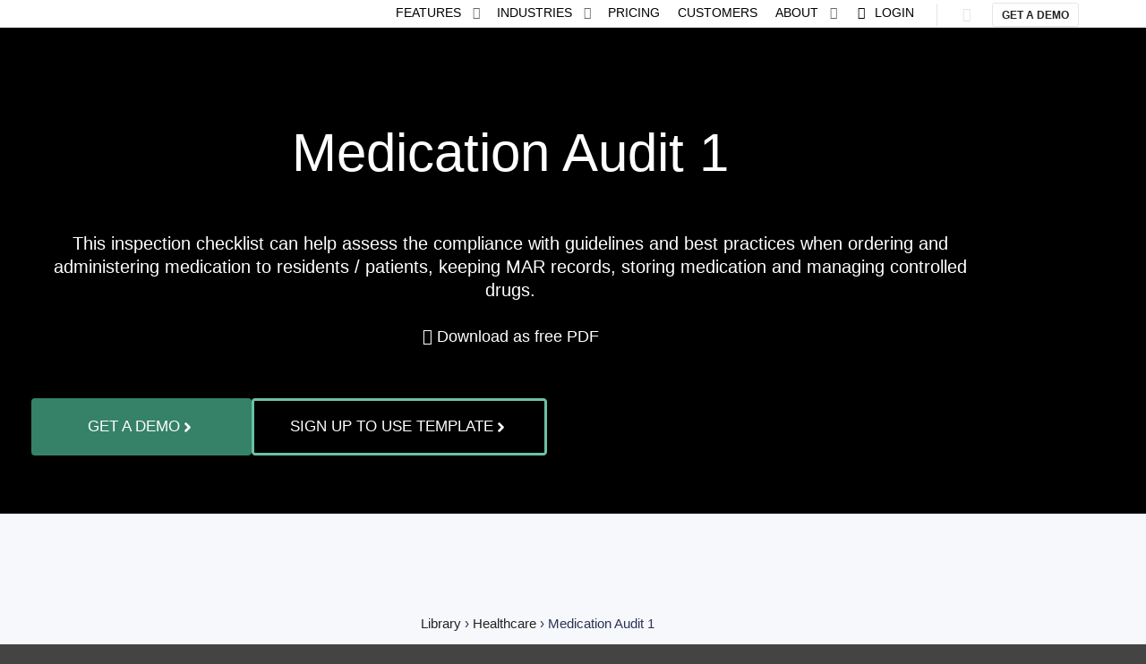

--- FILE ---
content_type: text/html; charset=UTF-8
request_url: https://goaudits.com/checklist/medication-audit-1/918/22/
body_size: 33007
content:
<!DOCTYPE html>
<!--[if IE 9]>    <html class="no-js lt-ie10" lang="en-GB"> <![endif]-->
<!--[if gt IE 9]><!--> <html class="no-js" lang="en-GB"> <!--<![endif]-->
<head>

<meta charset="UTF-8" />
<meta name="viewport" content="width=device-width,initial-scale=1" />
<meta http-equiv="X-UA-Compatible" content="IE=edge">
<link rel="profile" href="https://gmpg.org/xfn/11" />
<meta name='robots' content='index, follow, max-image-preview:large, max-snippet:-1, max-video-preview:-1' />
<link rel='preconnect' href='https://fast.wistia.com' crossorigin>
<link rel='preconnect' href='https://app.hubspot.com' crossorigin>
<link rel='preconnect' href='https://static.hsappstatic.net' crossorigin>
<link rel='preconnect' href='https://widget.intercom.io' crossorigin>
<link rel='preconnect' href='https://admin.goaudits.com' >
<link rel='preconnect' href='https://api-iam.intercom.io' crossorigin>
<link rel='preconnect' href='https://js.hs-scripts.com' crossorigin>
<link rel='preconnect' href='https://js.intercomcdn.com' >
<link rel='preconnect' href='https://forms.hsforms.com' crossorigin>
<link rel='preconnect' href='https://itunes.apple.com/us/app/goaudits/id1077350870?mt=8' crossorigin>
<link rel='preconnect' href='https://play.google.com/store/apps/details?id=com.goaudits.goaudits&hl=en' crossorigin>
<link rel='dns-prefetch' href='//play.google.com'>
<link rel='dns-prefetch' href='//itunes.apple.com'>
<link rel='dns-prefetch' href='//admin.goaudits.com'>
<link rel='dns-prefetch' href='//app.hubspot.com'>

	<!-- This site is optimized with the Yoast SEO plugin v26.8 - https://yoast.com/product/yoast-seo-wordpress/ -->
	<title>Medication Audit 1</title><style id="perfmatters-used-css">:root{--direction-multiplier:1;}body.rtl,html[dir=rtl]{--direction-multiplier:-1;}.elementor-screen-only,.screen-reader-text,.screen-reader-text span,.ui-helper-hidden-accessible{height:1px;margin:-1px;overflow:hidden;padding:0;position:absolute;top:-10000em;width:1px;clip:rect(0,0,0,0);border:0;}.elementor *,.elementor :after,.elementor :before{box-sizing:border-box;}.elementor a{box-shadow:none;text-decoration:none;}.elementor img{border:none;border-radius:0;box-shadow:none;height:auto;max-width:100%;}.elementor embed,.elementor iframe,.elementor object,.elementor video{border:none;line-height:1;margin:0;max-width:100%;width:100%;}.elementor .elementor-background-overlay{inset:0;position:absolute;}.elementor-element{--flex-direction:initial;--flex-wrap:initial;--justify-content:initial;--align-items:initial;--align-content:initial;--gap:initial;--flex-basis:initial;--flex-grow:initial;--flex-shrink:initial;--order:initial;--align-self:initial;align-self:var(--align-self);flex-basis:var(--flex-basis);flex-grow:var(--flex-grow);flex-shrink:var(--flex-shrink);order:var(--order);}.elementor-element:where(.e-con-full,.elementor-widget){align-content:var(--align-content);align-items:var(--align-items);flex-direction:var(--flex-direction);flex-wrap:var(--flex-wrap);gap:var(--row-gap) var(--column-gap);justify-content:var(--justify-content);}.elementor-align-center{text-align:center;}.elementor-align-left{text-align:left;}.elementor-align-center .elementor-button,.elementor-align-left .elementor-button,.elementor-align-right .elementor-button{width:auto;}@media (max-width:1024px){.elementor-tablet-align-center{text-align:center;}.elementor-tablet-align-center .elementor-button,.elementor-tablet-align-left .elementor-button,.elementor-tablet-align-right .elementor-button{width:auto;}}@media (max-width:767px){.elementor-mobile-align-center{text-align:center;}.elementor-mobile-align-center .elementor-button,.elementor-mobile-align-left .elementor-button,.elementor-mobile-align-right .elementor-button{width:auto;}}:root{--page-title-display:block;}@keyframes eicon-spin{0%{transform:rotate(0deg);}to{transform:rotate(359deg);}}.elementor-section{position:relative;}.elementor-section .elementor-container{display:flex;margin-inline:auto;position:relative;}@media (max-width:1024px){.elementor-section .elementor-container{flex-wrap:wrap;}}.elementor-section.elementor-section-boxed>.elementor-container{max-width:1140px;}.elementor-section.elementor-section-items-middle>.elementor-container{align-items:center;}.elementor-widget-wrap{align-content:flex-start;flex-wrap:wrap;position:relative;width:100%;}.elementor:not(.elementor-bc-flex-widget) .elementor-widget-wrap{display:flex;}.elementor-widget-wrap>.elementor-element{width:100%;}.elementor-widget{position:relative;}.elementor-widget:not(:last-child){margin-block-end:var(--kit-widget-spacing,20px);}.elementor-column{display:flex;min-height:1px;position:relative;}.elementor-column-gap-default>.elementor-column>.elementor-element-populated{padding:10px;}.elementor-column-gap-extended>.elementor-column>.elementor-element-populated{padding:15px;}.elementor-column-gap-wider>.elementor-column>.elementor-element-populated{padding:30px;}.elementor-inner-section .elementor-column-gap-no .elementor-element-populated{padding:0;}@media (min-width:768px){.elementor-column.elementor-col-10,.elementor-column[data-col="10"]{width:10%;}.elementor-column.elementor-col-11,.elementor-column[data-col="11"]{width:11.111%;}.elementor-column.elementor-col-12,.elementor-column[data-col="12"]{width:12.5%;}.elementor-column.elementor-col-14,.elementor-column[data-col="14"]{width:14.285%;}.elementor-column.elementor-col-16,.elementor-column[data-col="16"]{width:16.666%;}.elementor-column.elementor-col-20,.elementor-column[data-col="20"]{width:20%;}.elementor-column.elementor-col-25,.elementor-column[data-col="25"]{width:25%;}.elementor-column.elementor-col-30,.elementor-column[data-col="30"]{width:30%;}.elementor-column.elementor-col-33,.elementor-column[data-col="33"]{width:33.333%;}.elementor-column.elementor-col-40,.elementor-column[data-col="40"]{width:40%;}.elementor-column.elementor-col-50,.elementor-column[data-col="50"]{width:50%;}.elementor-column.elementor-col-60,.elementor-column[data-col="60"]{width:60%;}.elementor-column.elementor-col-66,.elementor-column[data-col="66"]{width:66.666%;}.elementor-column.elementor-col-70,.elementor-column[data-col="70"]{width:70%;}.elementor-column.elementor-col-75,.elementor-column[data-col="75"]{width:75%;}.elementor-column.elementor-col-80,.elementor-column[data-col="80"]{width:80%;}.elementor-column.elementor-col-83,.elementor-column[data-col="83"]{width:83.333%;}.elementor-column.elementor-col-90,.elementor-column[data-col="90"]{width:90%;}.elementor-column.elementor-col-100,.elementor-column[data-col="100"]{width:100%;}}@media (min-width:768px) and (max-width:1024px){.elementor-reverse-tablet>.elementor-container>:first-child{order:10;}.elementor-reverse-tablet>.elementor-container>:nth-child(2){order:9;}.elementor-reverse-tablet>.elementor-container>:nth-child(3){order:8;}.elementor-reverse-tablet>.elementor-container>:nth-child(4){order:7;}.elementor-reverse-tablet>.elementor-container>:nth-child(5){order:6;}.elementor-reverse-tablet>.elementor-container>:nth-child(6){order:5;}.elementor-reverse-tablet>.elementor-container>:nth-child(7){order:4;}.elementor-reverse-tablet>.elementor-container>:nth-child(8){order:3;}.elementor-reverse-tablet>.elementor-container>:nth-child(9){order:2;}.elementor-reverse-tablet>.elementor-container>:nth-child(10){order:1;}}@media (min-width:-1) and (max-width:1024px){.elementor-reverse-tablet>.elementor-container>:first-child{order:10;}.elementor-reverse-tablet>.elementor-container>:nth-child(2){order:9;}.elementor-reverse-tablet>.elementor-container>:nth-child(3){order:8;}.elementor-reverse-tablet>.elementor-container>:nth-child(4){order:7;}.elementor-reverse-tablet>.elementor-container>:nth-child(5){order:6;}.elementor-reverse-tablet>.elementor-container>:nth-child(6){order:5;}.elementor-reverse-tablet>.elementor-container>:nth-child(7){order:4;}.elementor-reverse-tablet>.elementor-container>:nth-child(8){order:3;}.elementor-reverse-tablet>.elementor-container>:nth-child(9){order:2;}.elementor-reverse-tablet>.elementor-container>:nth-child(10){order:1;}}@media (min-width:768px) and (max-width:-1){.elementor-reverse-tablet>.elementor-container>:first-child,.elementor-reverse-tablet>.elementor-container>:nth-child(10),.elementor-reverse-tablet>.elementor-container>:nth-child(2),.elementor-reverse-tablet>.elementor-container>:nth-child(3),.elementor-reverse-tablet>.elementor-container>:nth-child(4),.elementor-reverse-tablet>.elementor-container>:nth-child(5),.elementor-reverse-tablet>.elementor-container>:nth-child(6),.elementor-reverse-tablet>.elementor-container>:nth-child(7),.elementor-reverse-tablet>.elementor-container>:nth-child(8),.elementor-reverse-tablet>.elementor-container>:nth-child(9){order:0;}}@media (max-width:767px){.elementor-reverse-mobile>.elementor-container>:first-child{order:10;}.elementor-reverse-mobile>.elementor-container>:nth-child(2){order:9;}.elementor-reverse-mobile>.elementor-container>:nth-child(3){order:8;}.elementor-reverse-mobile>.elementor-container>:nth-child(4){order:7;}.elementor-reverse-mobile>.elementor-container>:nth-child(5){order:6;}.elementor-reverse-mobile>.elementor-container>:nth-child(6){order:5;}.elementor-reverse-mobile>.elementor-container>:nth-child(7){order:4;}.elementor-reverse-mobile>.elementor-container>:nth-child(8){order:3;}.elementor-reverse-mobile>.elementor-container>:nth-child(9){order:2;}.elementor-reverse-mobile>.elementor-container>:nth-child(10){order:1;}.elementor-column{width:100%;}}@media (min-width:1025px){#elementor-device-mode:after{content:"desktop";}}@media (min-width:-1){#elementor-device-mode:after{content:"widescreen";}}@media (max-width:-1){#elementor-device-mode:after{content:"laptop";content:"tablet_extra";}}@media (max-width:1024px){#elementor-device-mode:after{content:"tablet";}}@media (max-width:-1){#elementor-device-mode:after{content:"mobile_extra";}}@media (max-width:767px){#elementor-device-mode:after{content:"mobile";}}@media (prefers-reduced-motion:no-preference){html{scroll-behavior:smooth;}}.e-con{--border-radius:0;--border-top-width:0px;--border-right-width:0px;--border-bottom-width:0px;--border-left-width:0px;--border-style:initial;--border-color:initial;--container-widget-width:100%;--container-widget-height:initial;--container-widget-flex-grow:0;--container-widget-align-self:initial;--content-width:min(100%,var(--container-max-width,1140px));--width:100%;--min-height:initial;--height:auto;--text-align:initial;--margin-top:0px;--margin-right:0px;--margin-bottom:0px;--margin-left:0px;--padding-top:var(--container-default-padding-top,10px);--padding-right:var(--container-default-padding-right,10px);--padding-bottom:var(--container-default-padding-bottom,10px);--padding-left:var(--container-default-padding-left,10px);--position:relative;--z-index:revert;--overflow:visible;--gap:var(--widgets-spacing,20px);--row-gap:var(--widgets-spacing-row,20px);--column-gap:var(--widgets-spacing-column,20px);--overlay-mix-blend-mode:initial;--overlay-opacity:1;--overlay-transition:.3s;--e-con-grid-template-columns:repeat(3,1fr);--e-con-grid-template-rows:repeat(2,1fr);border-radius:var(--border-radius);height:var(--height);min-height:var(--min-height);min-width:0;overflow:var(--overflow);position:var(--position);width:var(--width);z-index:var(--z-index);--flex-wrap-mobile:wrap;}.e-con:where(:not(.e-div-block-base)){transition:background var(--background-transition,.3s),border var(--border-transition,.3s),box-shadow var(--border-transition,.3s),transform var(--e-con-transform-transition-duration,.4s);}.e-con{--margin-block-start:var(--margin-top);--margin-block-end:var(--margin-bottom);--margin-inline-start:var(--margin-left);--margin-inline-end:var(--margin-right);--padding-inline-start:var(--padding-left);--padding-inline-end:var(--padding-right);--padding-block-start:var(--padding-top);--padding-block-end:var(--padding-bottom);--border-block-start-width:var(--border-top-width);--border-block-end-width:var(--border-bottom-width);--border-inline-start-width:var(--border-left-width);--border-inline-end-width:var(--border-right-width);}.e-con{margin-block-end:var(--margin-block-end);margin-block-start:var(--margin-block-start);margin-inline-end:var(--margin-inline-end);margin-inline-start:var(--margin-inline-start);padding-inline-end:var(--padding-inline-end);padding-inline-start:var(--padding-inline-start);}.e-con.e-flex{--flex-direction:column;--flex-basis:auto;--flex-grow:0;--flex-shrink:1;flex:var(--flex-grow) var(--flex-shrink) var(--flex-basis);}.e-con-full,.e-con>.e-con-inner{padding-block-end:var(--padding-block-end);padding-block-start:var(--padding-block-start);text-align:var(--text-align);}.e-con-full.e-flex,.e-con.e-flex>.e-con-inner{flex-direction:var(--flex-direction);}.e-con,.e-con>.e-con-inner{display:var(--display);}.e-con-boxed.e-flex{align-content:normal;align-items:normal;flex-direction:column;flex-wrap:nowrap;justify-content:normal;}.e-con-boxed{gap:initial;text-align:initial;}.e-con.e-flex>.e-con-inner{align-content:var(--align-content);align-items:var(--align-items);align-self:auto;flex-basis:auto;flex-grow:1;flex-shrink:1;flex-wrap:var(--flex-wrap);justify-content:var(--justify-content);}.e-con>.e-con-inner{gap:var(--row-gap) var(--column-gap);height:100%;margin:0 auto;max-width:var(--content-width);padding-inline-end:0;padding-inline-start:0;width:100%;}:is(.elementor-section-wrap,[data-elementor-id])>.e-con{--margin-left:auto;--margin-right:auto;max-width:min(100%,var(--width));}.e-con .elementor-widget.elementor-widget{margin-block-end:0;}.e-con:before,.e-con>.elementor-background-slideshow:before,.e-con>.elementor-motion-effects-container>.elementor-motion-effects-layer:before,:is(.e-con,.e-con>.e-con-inner)>.elementor-background-video-container:before{border-block-end-width:var(--border-block-end-width);border-block-start-width:var(--border-block-start-width);border-color:var(--border-color);border-inline-end-width:var(--border-inline-end-width);border-inline-start-width:var(--border-inline-start-width);border-radius:var(--border-radius);border-style:var(--border-style);content:var(--background-overlay);display:block;left:calc(0px - var(--border-left-width));mix-blend-mode:var(--overlay-mix-blend-mode);opacity:var(--overlay-opacity);position:absolute;top:calc(0px - var(--border-top-width));transition:var(--overlay-transition,.3s);}.e-con:before{transition:background var(--overlay-transition,.3s),border-radius var(--border-transition,.3s),opacity var(--overlay-transition,.3s);}.e-con>.elementor-background-slideshow,:is(.e-con,.e-con>.e-con-inner)>.elementor-background-video-container{border-block-end-width:var(--border-block-end-width);border-block-start-width:var(--border-block-start-width);border-color:var(--border-color);border-inline-end-width:var(--border-inline-end-width);border-inline-start-width:var(--border-inline-start-width);border-radius:var(--border-radius);border-style:var(--border-style);left:calc(0px - var(--border-left-width));top:calc(0px - var(--border-top-width));}@media (max-width:767px){:is(.e-con,.e-con>.e-con-inner)>.elementor-background-video-container.elementor-hidden-mobile{display:none;}}:is(.e-con,.e-con>.e-con-inner)>.elementor-background-video-container:before{z-index:1;}:is(.e-con,.e-con>.e-con-inner)>.elementor-background-slideshow:before{z-index:2;}.e-con .elementor-widget{min-width:0;}.e-con>.e-con-inner>.elementor-widget>.elementor-widget-container,.e-con>.elementor-widget>.elementor-widget-container{height:100%;}.e-con.e-con>.e-con-inner>.elementor-widget,.elementor.elementor .e-con>.elementor-widget{max-width:100%;}.e-con .elementor-widget:not(:last-child){--kit-widget-spacing:0px;}@media (max-width:767px){.e-con.e-flex{--width:100%;--flex-wrap:var(--flex-wrap-mobile);}}.elementor-element:where(:not(.e-con)):where(:not(.e-div-block-base)) .elementor-widget-container,.elementor-element:where(:not(.e-con)):where(:not(.e-div-block-base)):not(:has(.elementor-widget-container)){transition:background .3s,border .3s,border-radius .3s,box-shadow .3s,transform var(--e-transform-transition-duration,.4s);}.elementor-heading-title{line-height:1;margin:0;padding:0;}.elementor-button{background-color:#69727d;border-radius:3px;color:#fff;display:inline-block;fill:#fff;font-size:15px;line-height:1;padding:12px 24px;text-align:center;transition:all .3s;}.elementor-button:focus,.elementor-button:hover,.elementor-button:visited{color:#fff;}.elementor-button-content-wrapper{display:flex;flex-direction:row;gap:5px;justify-content:center;}.elementor-button-icon{align-items:center;display:flex;}.elementor-button-icon svg{height:auto;width:1em;}.elementor-button-icon .e-font-icon-svg{height:1em;}.elementor-button-text{display:inline-block;}.elementor-button.elementor-size-xs{border-radius:2px;font-size:13px;padding:10px 20px;}.elementor-button.elementor-size-lg{border-radius:5px;font-size:18px;padding:20px 40px;}.elementor-button span{text-decoration:inherit;}.elementor-element.elementor-button-success .elementor-button{background-color:#5cb85c;}.elementor-widget-button .elementor-button .elementor-button-success{background-color:#5cb85c;}@media (prefers-reduced-motion:reduce){html *{transition-delay:0s !important;transition-duration:0s !important;}}@media (max-width:767px){.elementor .elementor-hidden-mobile,.elementor .elementor-hidden-phone{display:none;}}@media (min-width:768px) and (max-width:1024px){.elementor .elementor-hidden-tablet{display:none;}}@media (min-width:1025px) and (max-width:99999px){.elementor .elementor-hidden-desktop{display:none;}}.elementor-column .elementor-spacer-inner{height:var(--spacer-size);}.e-con{--container-widget-width:100%;}.e-con-inner>.elementor-widget-spacer,.e-con>.elementor-widget-spacer{width:var(--container-widget-width,var(--spacer-size));--align-self:var(--container-widget-align-self,initial);--flex-shrink:0;}.e-con-inner>.elementor-widget-spacer>.elementor-widget-container,.e-con>.elementor-widget-spacer>.elementor-widget-container{height:100%;width:100%;}.e-con-inner>.elementor-widget-spacer>.elementor-widget-container>.elementor-spacer,.e-con>.elementor-widget-spacer>.elementor-widget-container>.elementor-spacer{height:100%;}.e-con-inner>.elementor-widget-spacer>.elementor-widget-container>.elementor-spacer>.elementor-spacer-inner,.e-con>.elementor-widget-spacer>.elementor-widget-container>.elementor-spacer>.elementor-spacer-inner{height:var(--container-widget-height,var(--spacer-size));}.e-con-inner>.elementor-widget-spacer:not(:has(>.elementor-widget-container))>.elementor-spacer,.e-con>.elementor-widget-spacer:not(:has(>.elementor-widget-container))>.elementor-spacer{height:100%;}.e-con-inner>.elementor-widget-spacer:not(:has(>.elementor-widget-container))>.elementor-spacer>.elementor-spacer-inner,.e-con>.elementor-widget-spacer:not(:has(>.elementor-widget-container))>.elementor-spacer>.elementor-spacer-inner{height:var(--container-widget-height,var(--spacer-size));}body.elementor-page .elementor-widget-menu-anchor{margin-block-end:0;}.elementor-widget-heading .elementor-heading-title[class*=elementor-size-]>a{color:inherit;font-size:inherit;line-height:inherit;}.elementor-widget-heading .elementor-heading-title.elementor-size-large{font-size:29px;}.elementor-widget.elementor-icon-list--layout-inline .elementor-widget-container,.elementor-widget:not(:has(.elementor-widget-container)) .elementor-widget-container{overflow:hidden;}.elementor-widget .elementor-icon-list-items{list-style-type:none;margin:0;padding:0;}.elementor-widget .elementor-icon-list-item{margin:0;padding:0;position:relative;}.elementor-widget .elementor-icon-list-item:after{inset-block-end:0;position:absolute;width:100%;}.elementor-widget .elementor-icon-list-item,.elementor-widget .elementor-icon-list-item a{align-items:var(--icon-vertical-align,center);display:flex;font-size:inherit;}.elementor-widget .elementor-icon-list-icon+.elementor-icon-list-text{align-self:center;padding-inline-start:5px;}.elementor-widget .elementor-icon-list-icon{display:flex;inset-block-start:var(--icon-vertical-offset,initial);position:relative;}.elementor-widget .elementor-icon-list-icon svg{height:var(--e-icon-list-icon-size,1em);width:var(--e-icon-list-icon-size,1em);}.elementor-widget .elementor-icon-list-icon i{font-size:var(--e-icon-list-icon-size);width:1.25em;}.elementor-widget.elementor-widget-icon-list .elementor-icon-list-icon{text-align:var(--e-icon-list-icon-align);}.elementor-widget.elementor-widget-icon-list .elementor-icon-list-icon svg{margin:var(--e-icon-list-icon-margin,0 calc(var(--e-icon-list-icon-size,1em) * .25) 0 0);}.elementor-widget.elementor-list-item-link-full_width a{width:100%;}.elementor-widget.elementor-align-center .elementor-icon-list-item,.elementor-widget.elementor-align-center .elementor-icon-list-item a{justify-content:center;}.elementor-widget.elementor-align-center .elementor-icon-list-item:after{margin:auto;}.elementor-widget:not(.elementor-align-end) .elementor-icon-list-item:after{inset-inline-start:0;}.elementor-widget:not(.elementor-align-start) .elementor-icon-list-item:after{inset-inline-end:0;}@media (min-width:-1){.elementor-widget:not(.elementor-widescreen-align-end) .elementor-icon-list-item:after{inset-inline-start:0;}.elementor-widget:not(.elementor-widescreen-align-start) .elementor-icon-list-item:after{inset-inline-end:0;}}@media (max-width:-1){.elementor-widget:not(.elementor-laptop-align-end) .elementor-icon-list-item:after{inset-inline-start:0;}.elementor-widget:not(.elementor-laptop-align-start) .elementor-icon-list-item:after{inset-inline-end:0;}.elementor-widget:not(.elementor-tablet_extra-align-end) .elementor-icon-list-item:after{inset-inline-start:0;}.elementor-widget:not(.elementor-tablet_extra-align-start) .elementor-icon-list-item:after{inset-inline-end:0;}}@media (max-width:1024px){.elementor-widget.elementor-tablet-align-center .elementor-icon-list-item,.elementor-widget.elementor-tablet-align-center .elementor-icon-list-item a{justify-content:center;}.elementor-widget.elementor-tablet-align-center .elementor-icon-list-item:after{margin:auto;}.elementor-widget:not(.elementor-tablet-align-end) .elementor-icon-list-item:after{inset-inline-start:0;}.elementor-widget:not(.elementor-tablet-align-start) .elementor-icon-list-item:after{inset-inline-end:0;}}@media (max-width:-1){.elementor-widget:not(.elementor-mobile_extra-align-end) .elementor-icon-list-item:after{inset-inline-start:0;}.elementor-widget:not(.elementor-mobile_extra-align-start) .elementor-icon-list-item:after{inset-inline-end:0;}}@media (max-width:767px){.elementor-widget.elementor-mobile-align-center .elementor-icon-list-item,.elementor-widget.elementor-mobile-align-center .elementor-icon-list-item a{justify-content:center;}.elementor-widget.elementor-mobile-align-center .elementor-icon-list-item:after{margin:auto;}.elementor-widget:not(.elementor-mobile-align-end) .elementor-icon-list-item:after{inset-inline-start:0;}.elementor-widget:not(.elementor-mobile-align-start) .elementor-icon-list-item:after{inset-inline-end:0;}}#left-area ul.elementor-icon-list-items,.elementor .elementor-element ul.elementor-icon-list-items,.elementor-edit-area .elementor-element ul.elementor-icon-list-items{padding:0;}.elementor-widget-image{text-align:center;}.elementor-widget-image a{display:inline-block;}.elementor-widget-image a img[src$=".svg"]{width:48px;}.elementor-widget-image img{display:inline-block;vertical-align:middle;}@font-face{font-family:lg;src:url("http://goaudits.com/wp-content/themes/rife-free/js/light-gallery/css/../fonts/lg.ttf?22t19m") format("truetype"),url("http://goaudits.com/wp-content/themes/rife-free/js/light-gallery/css/../fonts/lg.woff?22t19m") format("woff"),url("http://goaudits.com/wp-content/themes/rife-free/js/light-gallery/css/../fonts/lg.svg?22t19m#lg") format("svg");font-weight:400;font-style:normal;font-display:block;}@-webkit-keyframes lg-right-end{0%,100%{left:0;}50%{left:-30px;}}@-moz-keyframes lg-right-end{0%,100%{left:0;}50%{left:-30px;}}@-ms-keyframes lg-right-end{0%,100%{left:0;}50%{left:-30px;}}@keyframes lg-right-end{0%,100%{left:0;}50%{left:-30px;}}@-webkit-keyframes lg-left-end{0%,100%{left:0;}50%{left:30px;}}@-moz-keyframes lg-left-end{0%,100%{left:0;}50%{left:30px;}}@-ms-keyframes lg-left-end{0%,100%{left:0;}50%{left:30px;}}@keyframes lg-left-end{0%,100%{left:0;}50%{left:30px;}}@font-face{font-family:"FontAwesome";src:url("http://goaudits.com/wp-content/plugins/elementor/assets/lib/font-awesome/css/../fonts/fontawesome-webfont.eot?v=4.7.0");src:url("http://goaudits.com/wp-content/plugins/elementor/assets/lib/font-awesome/css/../fonts/fontawesome-webfont.eot?#iefix&v=4.7.0") format("embedded-opentype"),url("http://goaudits.com/wp-content/plugins/elementor/assets/lib/font-awesome/css/../fonts/fontawesome-webfont.woff2?v=4.7.0") format("woff2"),url("http://goaudits.com/wp-content/plugins/elementor/assets/lib/font-awesome/css/../fonts/fontawesome-webfont.woff?v=4.7.0") format("woff"),url("http://goaudits.com/wp-content/plugins/elementor/assets/lib/font-awesome/css/../fonts/fontawesome-webfont.ttf?v=4.7.0") format("truetype"),url("http://goaudits.com/wp-content/plugins/elementor/assets/lib/font-awesome/css/../fonts/fontawesome-webfont.svg?v=4.7.0#fontawesomeregular") format("svg");font-weight:normal;font-style:normal;}.fa{display:inline-block;font:normal normal normal 14px/1 FontAwesome;font-size:inherit;text-rendering:auto;-webkit-font-smoothing:antialiased;-moz-osx-font-smoothing:grayscale;}@-webkit-keyframes fa-spin{0%{-webkit-transform:rotate(0deg);transform:rotate(0deg);}100%{-webkit-transform:rotate(359deg);transform:rotate(359deg);}}@keyframes fa-spin{0%{-webkit-transform:rotate(0deg);transform:rotate(0deg);}100%{-webkit-transform:rotate(359deg);transform:rotate(359deg);}}.fa-user:before{content:"";}.fa-download:before{content:"";}.fa-camera:before{content:"";}.fa-plus:before{content:"";}.fa-twitter:before{content:"";}.fa-facebook-f:before,.fa-facebook:before{content:"";}.fa-linkedin:before{content:"";}.fa-file-text-o:before{content:"";}.fa-angle-right:before{content:"";}.fa-angle-down:before{content:"";}.fa-info:before{content:"";}.fa-youtube:before{content:"";}@font-face{font-family:"a13-icomoon";src:url("http://goaudits.com/wp-content/themes/rife-free/css/../fonts/a13-icomoon.ttf?shhy2f") format("truetype"),url("http://goaudits.com/wp-content/themes/rife-free/css/../fonts/a13-icomoon.woff?shhy2f") format("woff"),url("http://goaudits.com/wp-content/themes/rife-free/css/../fonts/a13-icomoon.svg?shhy2f#a13-icomoon") format("svg");font-weight:normal;font-style:normal;}[class^="a13icon-"],[class*=" a13icon-"]{font-family:"a13-icomoon" !important;speak:none;font-style:normal;font-weight:normal;font-variant:normal;text-transform:none;line-height:1;-webkit-font-smoothing:antialiased;-moz-osx-font-smoothing:grayscale;}.a13icon-cross:before{content:"";}.a13icon-menu:before{content:"";}.a13icon-search:before{content:"";}html{font-family:sans-serif;-ms-text-size-adjust:100%;-webkit-text-size-adjust:100%;}body{margin:0;}article,aside,details,figcaption,figure,footer,header,main,menu,nav,section,summary{display:block;}[hidden],template{display:none;}a{background-color:transparent;}a:active,a:hover{outline:0;}h1{font-size:2em;margin:.67em 0;}small{font-size:80%;}img{border:0;}svg:not(:root){overflow:hidden;}button,input,optgroup,select,textarea{color:inherit;font:inherit;margin:0;}button{overflow:visible;}button,select{text-transform:none;}button,html input[type=button],input[type=reset],input[type=submit]{-webkit-appearance:button;cursor:pointer;}button[disabled],html input[disabled]{cursor:default;}button::-moz-focus-inner,input::-moz-focus-inner{border:0;padding:0;}input{line-height:normal;}input[type=checkbox],input[type=radio]{box-sizing:border-box;padding:0;}input[type=number]::-webkit-inner-spin-button,input[type=number]::-webkit-outer-spin-button{height:auto;}input[type=search]{-webkit-appearance:textfield;box-sizing:content-box;}input[type=search]::-webkit-search-cancel-button,input[type=search]::-webkit-search-decoration{-webkit-appearance:none;}fieldset{border:1px solid silver;margin:0 2px;padding:.35em .625em .75em;}table{border-collapse:collapse;border-spacing:0;}td,th{padding:0;}a{color:#222;text-decoration:none;}a:hover{color:#222;text-decoration:underline;}table{border:1px solid #ccc;}th,td{text-align:left;padding:5px;border-top:1px solid #ccc;}fieldset{border:0;margin:0;padding:0;}input[type="text"],input[type="password"],input[type="search"],input[type="email"],input[type="url"],input[type="tel"],input[type="number"],input[type="range"],input[type="date"],textarea{border:1px solid transparent;background-color:#f5f5f5;color:#5b5b5b;font-size:12px;padding:9px 15px 7px;height:40px;width:100%;max-width:450px;box-sizing:border-box;-webkit-border-radius:0;border-radius:0;}input[type="text"]:hover,input[type="password"]:hover,input[type="search"]:hover,input[type="email"]:hover,input[type="url"]:hover,input[type="tel"]:hover,input[type="number"]:hover,input[type="range"]:hover,input[type="date"]:hover,textarea:hover,input[type="text"]:focus,input[type="password"]:focus,input[type="search"]:focus,input[type="email"]:focus,input[type="url"]:focus,input[type="tel"]:focus,input[type="number"]:focus,input[type="range"]:focus,input[type="date"]:focus,textarea:focus{border-color:#d4d4d4;outline:none;}input[name=cptch_number]{width:40px !important;}input[type="submit"],button[type="submit"]{background:#4e82f1 none;display:inline-block;border:none;box-shadow:none;cursor:pointer;color:#fff;font-size:11px;font-weight:bold;text-align:center;text-transform:uppercase;text-shadow:none;line-height:42px;white-space:nowrap;height:40px;padding:0 30px;-webkit-border-radius:20px;border-radius:20px;}input[type="submit"]:hover,input[type="submit"]:focus,button[type="submit"]:hover,button[type="submit"]:focus{background:#4e6bd6 none;color:#fff;}.wp-caption{background-color:#fff;max-width:100%;text-align:center;box-sizing:border-box;}body{height:100%;background-color:#444;color:#7f7f7f;overflow-x:hidden;}.page-background{overflow:hidden;position:fixed;top:0;left:0;right:0;bottom:0;z-index:1;-webkit-transform:translate3d(0px,0,0);transform:translate3d(0px,0,0);}#mid{overflow-x:hidden;overflow-y:hidden;position:relative;z-index:2;transition:transform .5s;}#header,#header.a13-light-variant,#header.a13-dark-variant{box-shadow:0 0 12px rgba(0,0,0,.09);background-color:#fff;}#footer{position:relative;z-index:10;}@-webkit-keyframes anim-moema-1{60%{-webkit-transform:scale3d(.8,.8,1);transform:scale3d(.8,.8,1);}85%{-webkit-transform:scale3d(1.1,1.1,1);transform:scale3d(1.1,1.1,1);}100%{-webkit-transform:scale3d(1,1,1);transform:scale3d(1,1,1);}}@keyframes anim-moema-1{60%{-webkit-transform:scale3d(.8,.8,1);transform:scale3d(.8,.8,1);}85%{-webkit-transform:scale3d(1.1,1.1,1);transform:scale3d(1.1,1.1,1);}100%{-webkit-transform:scale3d(1,1,1);transform:scale3d(1,1,1);}}@-webkit-keyframes anim-moema-2{to{opacity:0;-webkit-transform:scale3d(1,1,1);transform:scale3d(1,1,1);}}@keyframes anim-moema-2{to{opacity:0;-webkit-transform:scale3d(1,1,1);transform:scale3d(1,1,1);}}.elementor div.e-con-full.e-parent{position:relative;left:50%;right:50%;width:100vw;max-width:100vw;margin-left:-50vw;margin-right:-50vw;box-sizing:border-box;}#header-tools{min-height:26px;color:#444;}#header-tools .tool{display:inline-block;vertical-align:middle;color:#e5e5e5;text-align:center;font-size:16px;line-height:26px;cursor:pointer;transition:background-color .3s,color .3s;}#header-tools .tool a{transition:color .3s;}#header-tools button{height:26px;width:36px;background-color:transparent;border:none;padding:0 5px;}#header-tools button:-moz-focusring{outline:1px dotted;}#header-tools .tool:hover,#header-tools .tool.highlight,#header-tools .tool.active{color:#4d4d4d;}#header-tools .tool::before{display:block;}#header-tools #mobile-menu-opener{font-size:18px;display:none;}.tools_button{display:inline-block;height:27px;line-height:27px;text-transform:uppercase;text-align:center;font-size:12px;font-weight:bold;padding:0 10px;margin-left:10px;border:1px solid #e5e5e5;-webkit-border-radius:3px;border-radius:3px;transition:all .3s;box-sizing:border-box;}.tools_button:hover{text-decoration:none;}.top-menu,.top-menu ul{list-style:none;margin:0;padding:0;}.top-menu li{position:relative;min-height:22px;font-size:14px;}.top-menu li a,.top-menu li span.title{color:#000;display:block;text-decoration:none;}.top-menu > li > a,.top-menu > li > span.title{position:relative;transition:background-color .5s,color .5s,line-height .5s,height .5s;}.top-menu a:hover,.top-menu li.menu-parent-item:hover > span.title,.top-menu li.open > a,.top-menu li.open > span.title,.top-menu li.current-menu-item > a,.top-menu li.current-menu-ancestor > a,.top-menu li.current-menu-item > span.title,.top-menu li.current-menu-ancestor > span.title{color:#444;}.top-menu li a i{width:15px;text-align:center;}.top-menu span i + span,.top-menu a i + span{margin-left:8px;}.top-menu span span i,.top-menu a span i{margin-right:8px;}.top-menu i.sub-mark{height:26px;width:26px;display:inline-block;position:absolute;top:0;cursor:pointer;color:#666;}.top-menu i.sub-mark::before{line-height:16px;height:16px;width:100%;display:block;text-align:center;font-size:14px;position:absolute;right:0;top:50%;margin-top:-8px;}.top-menu li.menu-parent-item:hover > span.title + i.sub-mark,.top-menu i.sub-mark:hover,.top-menu li.open > i.sub-mark{color:#fff;}.top-menu li.menu-parent-item > span.title{cursor:pointer;}.top-menu.with-effect a em,.top-menu.with-effect span.title em{font-style:normal;}.top-menu ul{display:none;padding:30px 0;}.top-menu li li{font-size:12px;}.header-horizontal .navigation-bar{width:100%;padding:0 15px;position:relative;}.header-horizontal .top-menu{text-align:right;font-size:0;}.header-horizontal .top-menu li{white-space:nowrap;}.header-horizontal .top-menu i.sub-mark{right:0;height:100%;}.header-horizontal .top-menu > li{float:none;display:inline-block;vertical-align:bottom;text-align:left;}.header-horizontal .top-menu > li > a,.header-horizontal .top-menu > li > span.title{padding:0 10px;}.header-horizontal .top-menu.opener-icons-on li.menu-parent-item{padding-right:26px;}.header-horizontal .top-menu.opener-icons-on > li.menu-parent-item > a,.header-horizontal .top-menu.opener-icons-on > li.menu-parent-item > span.title{padding-right:4px;}.header-horizontal .top-menu ul{position:absolute;top:100%;left:0;z-index:250;min-width:200px;box-shadow:0 4px 8px rgba(0,0,0,.07);}.header-horizontal .top-menu ul ul{top:-30px;left:100%;border-top:none;margin-top:0;}.header-horizontal .top-menu li li{padding:0;}.header-horizontal .top-menu.opener-icons-on li li.menu-parent-item{padding-right:51px;}.header-horizontal .top-menu li li a,.header-horizontal .top-menu li li span.title{line-height:25px;padding:0 30px;}.header-horizontal .top-menu ul i.sub-mark{right:25px;}a.logo{display:block;max-width:200px;word-wrap:break-word;white-space:nowrap;padding:10px 0;opacity:1;vertical-align:middle;background:transparent 50% 50% no-repeat;background-size:contain;background-origin:content-box;transition:max-width .5s,padding .5s,color .5s,opacity .5s;}a.logo img{opacity:0;width:100%;height:auto;display:block;}a.logo.image-logo{font-size:0;}a.hidden-logo{clip:rect(1px,1px,1px,1px);height:1px;overflow:hidden;position:absolute !important;width:1px;opacity:0;}.header-horizontal #header{width:100%;position:fixed;top:0;left:0;z-index:11;transition:transform .5s,background-color .5s;}#header.a13-horizontal{border-bottom:1px solid #e5e5e5;}.header-horizontal #header .head{padding:0 40px;margin:0 auto;width:100%;box-sizing:border-box;}#header.narrow .head,#header.narrow .top-bar{max-width:1240px;}.header-horizontal .logo-container{transition:max-width .5s,min-width .5s;}.header-horizontal .logo-container,.header-horizontal .navigation-bar,.header-horizontal #header-tools,.header-horizontal header .socials{display:table-cell;vertical-align:middle;}.header-horizontal #header-tools,.header-horizontal header .socials{white-space:nowrap;text-align:right;}.header-horizontal #header-tools{padding-right:15px;}.header-horizontal #header-tools::before,.header-horizontal .head .socials::before{content:"";display:inline-block;height:25px;width:1px;background-color:#e5e5e5;margin-right:15px;vertical-align:middle;}.header-horizontal .head .socials a{vertical-align:middle;}.header-type-one_line .head{display:table;}.search-container{position:absolute;z-index:1;top:0;bottom:0;left:0;width:100%;min-height:100px;background-color:#fff;box-shadow:0 0 12px rgba(0,0,0,.09);display:none;-webkit-transform:translateY(-100%);-ms-transform:translateY(-100%);transform:translateY(-100%);opacity:0;visibility:hidden;transition:opacity .3s,visibility 0s .3s,transform .3s;}.search-container .search{margin:0 auto;max-width:1160px;padding:0 40px;position:relative;}.lt-ie10 .search-container input[type="text"],.search-container input[type="search"]{border:none;background-color:transparent;height:100px;width:100%;max-width:none;padding:38px 40px;color:#aaa;font-size:18px;text-align:left;transition:color .5s;}.lt-ie10 .search-container input[type="text"]:focus,.search-container input[type="search"]:focus{color:#444;}.search-container .a13icon-search,.search-container .close{color:#c5c5c5;font-size:18px;position:absolute;left:40px;top:50%;-webkit-transform:translateY(-50%);-ms-transform:translateY(-50%);transform:translateY(-50%);}.search-container .close{left:auto;right:34px;padding:6px;cursor:pointer;transition:color .5s;}.search-container .close:hover{color:#444;}.search-container input[type="submit"]{background:none;height:0;width:0;position:absolute;border:none;}#footer{font-size:10px;background-color:#1e1e1e;width:100%;box-sizing:border-box;}.foot-items,#footer .foot-widgets{margin:0 auto;padding:0 70px;}#footer.narrow .foot-items .foot-content{margin:0 auto;}#footer.narrow .foot-items .foot-content,#footer.narrow .foot-widgets{max-width:1160px;}.foot-items{color:#989898;background-color:#101010;}.foot-widgets .foot-content{padding:15px 0 60px;margin-left:-3%;}.foot-items .foot-content{padding:15px 0;}.footer-separator .foot-items .foot-content{border-top:1px solid transparent;}.foot-widgets .widget{margin:60px 0 0 3%;float:left;width:30.3%;box-sizing:border-box;}.four-col .widget{width:21.95%;}.two-col .widget:nth-child(2n+1),.three-col .widget:nth-child(3n+1),.four-col .widget:nth-child(4n+1),.five-col .widget:nth-child(5n+1){clear:both;}.f-links{float:right;text-align:right;max-width:50%;}.foot-text{line-height:26px;max-width:50%;float:left;}#header #footer{position:absolute;bottom:0;left:0;min-height:40px;width:280px;background-color:transparent !important;padding:0;text-align:inherit;margin-top:20px;}#header .foot-items{background-color:transparent !important;padding:0 40px 30px;}#header .foot-items .foot-content{padding:0;}#header .footer-separator .foot-items .foot-content{padding-top:30px;}#header #footer .f-links,#header #footer .foot-text{float:none;max-width:none;text-align:inherit;}#header .foot-text{line-height:1.5em;}#header .f-links + .foot-text{margin-top:30px;}.widget{margin:35px 0 40px;font-size:12px;line-height:1.6667em;}#secondary .widget:nth-last-child(2),.widget:last-child{margin-bottom:0;}.widget h3.title{margin:0 0 25px;font-size:14px;line-height:1.4em;color:#222;text-align:left;}.widget a{color:#535353;}.widget a:hover{color:#222;text-decoration:underline;}.widget ul{list-style-type:none;margin:0;padding:0;}.widget ul ul{margin:0 0 0 25px;}.widget_nav_menu li a{display:block;}.widget_nav_menu li a i{margin-right:8px;}.widget_nav_menu ul ul{margin:0;}.widget_nav_menu li li a{padding-left:10px;}.widget_nav_menu li li li a{padding-left:20px;}.widget_text img{max-width:100%;height:auto;}.widget_text .wp-caption{margin:0;}.widget .socials{text-align:left;}.widget form[role="search"]{position:relative;}.widget form[role="search"] input[type="search"]{border:1px solid #eee;-webkit-border-radius:2px;border-radius:2px;font-size:12px;background-color:#fff;padding-right:50px;}.widget form[role="search"] input[type="search"]:hover,.widget form[role="search"] input[type="search"]:focus{background-color:#f9f9f9;border-color:#c0c0c0;}.widget form[role="search"] input[type="submit"],.widget form[role="search"] button[type="submit"]{background:none;height:40px;width:40px;position:absolute;top:0;right:0;border:none;opacity:0;z-index:5;}.widget form[role="search"]::before{font-family:"a13-icomoon" !important;speak:none;font-style:normal;font-weight:normal;font-variant:normal;text-transform:none;-webkit-font-smoothing:antialiased;-moz-osx-font-smoothing:grayscale;content:"";height:40px;width:40px;line-height:40px;position:absolute;top:0;right:0;z-index:4;color:#aaa;font-size:14px;text-align:center;}@-webkit-keyframes shine{100%{left:125%;}}@keyframes shine{100%{left:125%;}}.says,.screen-reader-text{clip:rect(1px,1px,1px,1px);height:1px;overflow:hidden;position:absolute !important;width:1px;}@-webkit-keyframes ll-animation{0%{-webkit-transform:rotate(0deg);transform:rotate(0deg);}100%{-webkit-transform:rotate(360deg);transform:rotate(360deg);}}@keyframes ll-animation{0%{transform:rotate(0deg);}100%{transform:rotate(360deg);}}@-webkit-keyframes proof-blink{0%{background-color:#20c063;}50%{background-color:rgba(0,0,0,.6);}100%{background-color:#20c063;}}@keyframes proof-blink{0%{background-color:#20c063;}50%{background-color:rgba(0,0,0,.6);}100%{background-color:#20c063;}}@-webkit-keyframes a13-post-lightbox-rotation{0%{-webkit-transform:rotate(0deg);}100%{-webkit-transform:rotate(360deg);}}@keyframes a13-post-lightbox-rotation{0%{transform:rotate(0deg);}100%{transform:rotate(360deg);}}@keyframes blink{0%{opacity:1;}50%{opacity:0;}100%{opacity:1;}}@-webkit-keyframes blink{0%{opacity:1;}50%{opacity:0;}100%{opacity:1;}}.socials{margin:0;vertical-align:top;line-height:0;}.socials a{display:inline-block;margin-left:4px;height:26px;width:26px;line-height:26px;color:#fff;text-align:center;text-decoration:none !important;font-size:16px;transition:background-color .5s,color .5s,opacity .5s !important;}.socials a:first-child{margin-left:0;}.socials.black a{background-color:#000;color:#fff;}.socials.color_hover a:hover{background-color:#3498db;color:#fff;opacity:1;}.color_hover a.a13_soc-facebook:hover{background-color:#4a73c9;}.color_hover a.a13_soc-linkedin:hover{background-color:#0e76a8;}.color_hover a.a13_soc-twitter:hover{background-color:#00a0d1;}.color_hover a.a13_soc-youtube:hover{background-color:#c4302b;}.socials.icons-only a,.socials.icons-only a:hover{background-color:transparent;}.socials.icons-only.black a{color:#000;}.socials.icons-only.color_hover a:hover{color:#3498db;opacity:1;}.icons-only.color_hover a.a13_soc-facebook:hover{color:#4a73c9;}.icons-only.color_hover a.a13_soc-linkedin:hover{color:#0e76a8;}.icons-only.color_hover a.a13_soc-twitter:hover{color:#00a0d1;}.icons-only.color_hover a.a13_soc-youtube:hover{color:#c4302b;}.to-move,#side-menu,.slider-thumb-list li{transition:transform .5s,visibility .5s;}h1 a,h2 a,h3 a,h4 a,h5 a,h6 a,a.post-title,.category-filter a,.navigation a,.foot-text a,.top-menu li,.top-menu a,.top-menu span.title,.top-menu i.sub-mark,.top-menu > li > a::before,.top-bar-container a,.posts-nav a span,.formatter a,.widget li a{transition:background-color .5s,color .5s;}input,button[type="submit"],textarea{transition:background-color .5s,border-color .5s,color .5s;}.clearfix::before,.clearfix::after{content:" ";display:table;}.clearfix::after{clear:both;}@media only screen and (min-width: 1301px){body::after{content:"narrow1500";display:none;}}@media only screen and (max-width: 1300px){body::after{content:"narrow1300";display:none;}}@media only screen and (max-width: 1024px){body::after{content:"narrow1024";display:none;}#header-tools #mobile-menu-opener{display:inline-block;}a.logo{white-space:normal;}.navigation-bar .menu-container{display:none;}#footer{z-index:8;}.foot-items,#footer .foot-widgets{padding:0 60px;}.four-col .widget{width:46.99%;}.four-col .widget:nth-child(4n+1),.five-col .widget:nth-child(5n+1){clear:none;}.five-col .widget:nth-child(3n+1),.four-col .widget:nth-child(2n+1){clear:both;}}@media only screen and (max-width: 768px){body::after{content:"narrow768";display:none;}}@media only screen and (max-width: 600px){body::after{content:"narrow600";display:none;}.header-type-multi_line .top-head,.header-horizontal .head{display:flex;align-items:center;flex-flow:row nowrap;justify-content:space-between;}.header-horizontal #header-tools{padding-right:0;margin-left:auto;display:flex;flex-flow:row wrap;justify-content:space-around;align-items:center;align-self:stretch;}.header-horizontal .head .socials{padding-left:10px;display:flex;flex-flow:row wrap;justify-content:space-around;align-items:center;align-self:stretch;}.head .socials a{margin-left:3px;}.header-horizontal #header-tools::before,.header-horizontal .head .socials::before{display:none;}.foot-items,#footer .foot-widgets{padding:0 40px;}.f-links,.foot-text{float:none;text-align:center;max-width:none;}.f-links + .foot-text{margin-top:25px;}}@media only screen and (max-width: 480px){.foot-widgets .foot-content{margin-left:0;}#secondary .widget:nth-child(n),.foot-widgets .widget{width:100%;margin-left:0;float:none;}.widget{text-align:center;}.widget h3.title{text-align:center;}.widget_nav_menu li li a,.widget_nav_menu li li li a{padding-left:0;}.widget .socials{text-align:center;}}@media only screen and (max-width: 400px){.top-bar-container .top-bar,.header-horizontal #header .head{padding-left:20px;padding-right:20px;}.search-container .search{padding:0 20px;}.search-container .close{right:20px;}.search-container .a13icon-search{left:20px;}.foot-items,#footer .foot-widgets{padding:0 20px;}}.fa,.fab,.fad,.fal,.far,.fas{-moz-osx-font-smoothing:grayscale;-webkit-font-smoothing:antialiased;display:inline-block;font-style:normal;font-variant:normal;text-rendering:auto;line-height:1;}@-webkit-keyframes fa-spin{0%{-webkit-transform:rotate(0deg);transform:rotate(0deg);}to{-webkit-transform:rotate(1 turn);transform:rotate(1 turn);}}@keyframes fa-spin{0%{-webkit-transform:rotate(0deg);transform:rotate(0deg);}to{-webkit-transform:rotate(1 turn);transform:rotate(1 turn);}}.fa-angle-down:before{content:"";}.fa-angle-right:before{content:"";}.fa-camera:before{content:"";}.fa-download:before{content:"";}.fa-facebook:before{content:"";}.fa-info:before{content:"";}.fa-linkedin:before{content:"";}.fa-map-marker-alt:before{content:"";}.fa-phone-alt:before{content:"";}.fa-plus:before{content:"";}.fa-twitter:before{content:"";}.fa-user:before{content:"";}.fa-youtube:before{content:"";}@font-face{font-family:"Font Awesome 5 Brands";font-style:normal;font-weight:400;font-display:block;src:url("http://goaudits.com/wp-content/plugins/elementor/assets/lib/font-awesome/css/../webfonts/fa-brands-400.eot");src:url("http://goaudits.com/wp-content/plugins/elementor/assets/lib/font-awesome/css/../webfonts/fa-brands-400.eot?#iefix") format("embedded-opentype"),url("http://goaudits.com/wp-content/plugins/elementor/assets/lib/font-awesome/css/../webfonts/fa-brands-400.woff2") format("woff2"),url("http://goaudits.com/wp-content/plugins/elementor/assets/lib/font-awesome/css/../webfonts/fa-brands-400.woff") format("woff"),url("http://goaudits.com/wp-content/plugins/elementor/assets/lib/font-awesome/css/../webfonts/fa-brands-400.ttf") format("truetype"),url("http://goaudits.com/wp-content/plugins/elementor/assets/lib/font-awesome/css/../webfonts/fa-brands-400.svg#fontawesome") format("svg");}@font-face{font-family:"Font Awesome 5 Free";font-style:normal;font-weight:400;font-display:block;src:url("http://goaudits.com/wp-content/plugins/elementor/assets/lib/font-awesome/css/../webfonts/fa-regular-400.eot");src:url("http://goaudits.com/wp-content/plugins/elementor/assets/lib/font-awesome/css/../webfonts/fa-regular-400.eot?#iefix") format("embedded-opentype"),url("http://goaudits.com/wp-content/plugins/elementor/assets/lib/font-awesome/css/../webfonts/fa-regular-400.woff2") format("woff2"),url("http://goaudits.com/wp-content/plugins/elementor/assets/lib/font-awesome/css/../webfonts/fa-regular-400.woff") format("woff"),url("http://goaudits.com/wp-content/plugins/elementor/assets/lib/font-awesome/css/../webfonts/fa-regular-400.ttf") format("truetype"),url("http://goaudits.com/wp-content/plugins/elementor/assets/lib/font-awesome/css/../webfonts/fa-regular-400.svg#fontawesome") format("svg");}.fab,.far{font-weight:400;}@font-face{font-family:"Font Awesome 5 Free";font-style:normal;font-weight:900;font-display:block;src:url("http://goaudits.com/wp-content/plugins/elementor/assets/lib/font-awesome/css/../webfonts/fa-solid-900.eot");src:url("http://goaudits.com/wp-content/plugins/elementor/assets/lib/font-awesome/css/../webfonts/fa-solid-900.eot?#iefix") format("embedded-opentype"),url("http://goaudits.com/wp-content/plugins/elementor/assets/lib/font-awesome/css/../webfonts/fa-solid-900.woff2") format("woff2"),url("http://goaudits.com/wp-content/plugins/elementor/assets/lib/font-awesome/css/../webfonts/fa-solid-900.woff") format("woff"),url("http://goaudits.com/wp-content/plugins/elementor/assets/lib/font-awesome/css/../webfonts/fa-solid-900.ttf") format("truetype"),url("http://goaudits.com/wp-content/plugins/elementor/assets/lib/font-awesome/css/../webfonts/fa-solid-900.svg#fontawesome") format("svg");}.fa,.far,.fas{font-family:"Font Awesome 5 Free";}.fa,.fas{font-weight:900;}.fa.fa-facebook,.fa.fa-twitter{font-family:"Font Awesome 5 Brands";font-weight:400;}.fa.fa-facebook:before{content:"";}.fa.fa-linkedin{font-family:"Font Awesome 5 Brands";font-weight:400;}.fa.fa-linkedin:before{content:"";}.fa.fa-file-text-o{font-family:"Font Awesome 5 Free";font-weight:400;}.fa.fa-file-text-o:before{content:"";}.fa.fa-xing,.fa.fa-xing-square,.fa.fa-youtube,.fa.fa-youtube-play,.fa.fa-youtube-square{font-family:"Font Awesome 5 Brands";font-weight:400;}</style>
	<meta name="description" content="Conduct effective audits and inspections with the free checklist template of Medication Audit 1. Free PDF download." />
	<link rel="canonical" href="https://goaudits.com/checklist/medication-audit-1/918/22/" />
	<meta property="og:locale" content="en_GB" />
	<meta property="og:type" content="article" />
	<meta property="og:title" content="Medication Audit 1" />
	<meta property="og:description" content="Conduct effective audits and inspections with the free checklist template of Medication Audit 1. Free PDF download." />
	<meta property="og:url" content="https://goaudits.com/checklist/medication-audit-1/918/22/" />
	<meta property="og:site_name" content="GoAudits" />
	<meta property="article:publisher" content="https://www.facebook.com/GoAudits-105169327934846/" />
	<meta property="article:modified_time" content="2024-09-26T20:09:32+00:00" />
	<meta property="og:image" content="https://goaudits.com/wp-content/uploads/2022/08/appstore1.svg" />
	<meta name="twitter:card" content="summary_large_image" />
	<meta name="twitter:site" content="@goaudits" />
	<script type="application/ld+json" class="yoast-schema-graph">{"@context":"https://schema.org","@graph":[{"@type":"WebPage","@id":"https://goaudits.com/checklist/","url":"https://goaudits.com/checklist/","name":"Checklist","isPartOf":{"@id":"https://goaudits.com/#website"},"primaryImageOfPage":{"@id":"https://goaudits.com/checklist/#primaryimage"},"image":{"@id":"https://goaudits.com/checklist/#primaryimage"},"thumbnailUrl":"https://goaudits.com/wp-content/uploads/2024/03/goaudits-inspection-app-mobile-and-computer.png","datePublished":"2021-02-25T08:19:51+00:00","dateModified":"2024-09-26T20:09:32+00:00","description":"All-in-One Platform for Auditing & Inspections","breadcrumb":{"@id":"https://goaudits.com/checklist/#breadcrumb"},"inLanguage":"en-GB","potentialAction":[{"@type":"ReadAction","target":["https://goaudits.com/checklist/"]}]},{"@type":"ImageObject","inLanguage":"en-GB","@id":"https://goaudits.com/checklist/#primaryimage","url":"https://goaudits.com/wp-content/uploads/2024/03/goaudits-inspection-app-mobile-and-computer.png","contentUrl":"https://goaudits.com/wp-content/uploads/2024/03/goaudits-inspection-app-mobile-and-computer.png","width":800,"height":582,"caption":"GoAudits care app"},{"@type":"BreadcrumbList","@id":"https://goaudits.com/checklist/#breadcrumb","itemListElement":[{"@type":"ListItem","position":1,"name":"Home","item":"https://goaudits.com/"},{"@type":"ListItem","position":2,"name":"Checklist"}]},{"@type":"WebSite","@id":"https://goaudits.com/#website","url":"https://goaudits.com/","name":"GoAudits","description":"All-in-One Audit &amp; Inspection App for Professionals","publisher":{"@id":"https://goaudits.com/#organization"},"potentialAction":[{"@type":"SearchAction","target":{"@type":"EntryPoint","urlTemplate":"https://goaudits.com/?s={search_term_string}"},"query-input":{"@type":"PropertyValueSpecification","valueRequired":true,"valueName":"search_term_string"}}],"inLanguage":"en-GB"},{"@type":"Organization","@id":"https://goaudits.com/#organization","name":"GoAudits","url":"https://goaudits.com/","logo":{"@type":"ImageObject","inLanguage":"en-GB","@id":"https://goaudits.com/#/schema/logo/image/","url":"https://goaudits.com/wp-content/uploads/2019/03/goauditsl-ns@2x.png","contentUrl":"https://goaudits.com/wp-content/uploads/2019/03/goauditsl-ns@2x.png","width":352,"height":60,"caption":"GoAudits"},"image":{"@id":"https://goaudits.com/#/schema/logo/image/"},"sameAs":["https://www.facebook.com/GoAudits-105169327934846/","https://x.com/goaudits","https://www.linkedin.com/company/goaudits","https://www.youtube.com/channel/UCQaytkvl8OxoVx6_vcgobpQ"]}]}</script>
	<!-- / Yoast SEO plugin. -->


<style id='wp-img-auto-sizes-contain-inline-css' type='text/css'>
img:is([sizes=auto i],[sizes^="auto," i]){contain-intrinsic-size:3000px 1500px}
/*# sourceURL=wp-img-auto-sizes-contain-inline-css */
</style>
<style id='classic-theme-styles-inline-css' type='text/css'>
/*! This file is auto-generated */
.wp-block-button__link{color:#fff;background-color:#32373c;border-radius:9999px;box-shadow:none;text-decoration:none;padding:calc(.667em + 2px) calc(1.333em + 2px);font-size:1.125em}.wp-block-file__button{background:#32373c;color:#fff;text-decoration:none}
/*# sourceURL=/wp-includes/css/classic-themes.min.css */
</style>
<link rel='stylesheet' id='elementor-frontend-css' data-pmdelayedstyle="https://goaudits.com/wp-content/plugins/elementor/assets/css/frontend.min.css?ver=3.34.2" type='text/css' media='all' />
<style id='elementor-frontend-inline-css' type='text/css'>
.elementor-kit-6874{--e-global-color-primary:#6EC1E4;--e-global-color-secondary:#54595F;--e-global-color-text:#7A7A7A;--e-global-color-accent:#61CE70;--e-global-color-1c6bde14:#4054B2;--e-global-color-3de9f2f8:#23A455;--e-global-color-3cb224f6:#000;--e-global-color-359c124f:#FFF;--e-global-color-0c70bd2:#6BC1A5;--e-global-color-653fee6:#368268;--e-global-color-42b9cc1:#263746;--e-global-color-4511613:#4DA387;--e-global-typography-primary-font-family:"Roboto";--e-global-typography-primary-font-weight:600;--e-global-typography-secondary-font-family:"Roboto Slab";--e-global-typography-secondary-font-weight:400;--e-global-typography-text-font-family:"Roboto";--e-global-typography-text-font-weight:400;--e-global-typography-accent-font-family:"Roboto";--e-global-typography-accent-font-weight:500;}.elementor-kit-6874 e-page-transition{background-color:#FFBC7D;}.elementor-section.elementor-section-boxed > .elementor-container{max-width:1140px;}.e-con{--container-max-width:1140px;}{}h1.entry-title{display:var(--page-title-display);}@media(max-width:1024px){.elementor-section.elementor-section-boxed > .elementor-container{max-width:1024px;}.e-con{--container-max-width:1024px;}}@media(max-width:767px){.elementor-section.elementor-section-boxed > .elementor-container{max-width:767px;}.e-con{--container-max-width:767px;}}
.elementor-5500 .elementor-element.elementor-element-wwpsnis > .elementor-container > .elementor-column > .elementor-widget-wrap{align-content:center;align-items:center;}.elementor-5500 .elementor-element.elementor-element-wwpsnis:not(.elementor-motion-effects-element-type-background), .elementor-5500 .elementor-element.elementor-element-wwpsnis > .elementor-motion-effects-container > .elementor-motion-effects-layer{background-color:#000000;}.elementor-5500 .elementor-element.elementor-element-wwpsnis > .elementor-background-overlay{background-color:transparent;background-image:linear-gradient(140deg, #66b4d6 0%, #000000 49%);opacity:0.7;transition:background 0.3s, border-radius 0.3s, opacity 0.3s;}.elementor-5500 .elementor-element.elementor-element-wwpsnis > .elementor-container{min-height:60vh;}.elementor-5500 .elementor-element.elementor-element-wwpsnis{transition:background 0.3s, border 0.3s, border-radius 0.3s, box-shadow 0.3s;}.elementor-5500 .elementor-element.elementor-element-dofchff{--spacer-size:25px;}.elementor-5500 .elementor-element.elementor-element-pgbaqoq > .elementor-container > .elementor-column > .elementor-widget-wrap{align-content:center;align-items:center;}.elementor-5500 .elementor-element.elementor-element-mgukfdf{--spacer-size:30px;}.elementor-5500 .elementor-element.elementor-element-jqyomiz{margin:1rem 1rem calc(var(--kit-widget-spacing, 0px) + 3rem) 1rem;text-align:center;}.elementor-5500 .elementor-element.elementor-element-jqyomiz .elementor-heading-title{font-size:60px;font-weight:400;text-shadow:0px 0px 10px rgba(0,0,0,0.3);color:#ffffff;}.elementor-5500 .elementor-element.elementor-element-bsynifu{padding:10px 20px 10px 20px;text-align:center;}.elementor-5500 .elementor-element.elementor-element-bsynifu .elementor-heading-title{font-size:20px;font-weight:300;line-height:1.3em;color:#ffffff;}.elementor-5500 .elementor-element.elementor-element-53h5gbh{padding:0% 20% 0% 20%;text-align:center;}.elementor-5500 .elementor-element.elementor-element-53h5gbh .elementor-heading-title{font-size:18px;font-weight:300;color:#ffffff;}.elementor-5500 .elementor-element.elementor-element-173a815{--display:flex;--gap:10px 10px;--row-gap:10px;--column-gap:10px;}.elementor-5500 .elementor-element.elementor-element-b2fb5d8{--display:flex;--flex-direction:row;--container-widget-width:initial;--container-widget-height:100%;--container-widget-flex-grow:1;--container-widget-align-self:stretch;--flex-wrap-mobile:wrap;--justify-content:center;--margin-top:15px;--margin-bottom:15px;--margin-left:15px;--margin-right:15px;}.elementor-5500 .elementor-element.elementor-element-744cf12 .elementor-button{background-color:var( --e-global-color-653fee6 );font-size:17px;font-weight:500;font-style:normal;text-decoration:none;line-height:1.1em;fill:#ffffff;color:#ffffff;border-style:solid;border-color:var( --e-global-color-653fee6 );border-radius:4px 4px 4px 4px;padding:20px 60px 20px 60px;}.elementor-5500 .elementor-element.elementor-element-744cf12 .elementor-button:hover, .elementor-5500 .elementor-element.elementor-element-744cf12 .elementor-button:focus{background-color:var( --e-global-color-0c70bd2 );color:#ffffff;border-color:var( --e-global-color-0c70bd2 );}.elementor-5500 .elementor-element.elementor-element-744cf12{margin:-5px 0px calc(var(--kit-widget-spacing, 0px) + 0px) 0px;}.elementor-5500 .elementor-element.elementor-element-744cf12 .elementor-button-content-wrapper{flex-direction:row-reverse;}.elementor-5500 .elementor-element.elementor-element-744cf12 .elementor-button .elementor-button-content-wrapper{gap:10px;}.elementor-5500 .elementor-element.elementor-element-744cf12 .elementor-button:hover svg, .elementor-5500 .elementor-element.elementor-element-744cf12 .elementor-button:focus svg{fill:#ffffff;}.elementor-5500 .elementor-element.elementor-element-ruqxbvt{--spacer-size:30px;}.elementor-5500 .elementor-element.elementor-element-cwdxjqh > .elementor-container > .elementor-column > .elementor-widget-wrap{align-content:flex-start;align-items:flex-start;}.elementor-5500 .elementor-element.elementor-element-cwdxjqh:not(.elementor-motion-effects-element-type-background), .elementor-5500 .elementor-element.elementor-element-cwdxjqh > .elementor-motion-effects-container > .elementor-motion-effects-layer{background-color:#f7f8fb;}.elementor-5500 .elementor-element.elementor-element-cwdxjqh > .elementor-container{max-width:1300px;}.elementor-5500 .elementor-element.elementor-element-cwdxjqh{transition:background 0.3s, border 0.3s, border-radius 0.3s, box-shadow 0.3s;}.elementor-5500 .elementor-element.elementor-element-cwdxjqh > .elementor-background-overlay{transition:background 0.3s, border-radius 0.3s, opacity 0.3s;}.elementor-5500 .elementor-element.elementor-element-ff83a86{--display:flex;}.elementor-5500 .elementor-element.elementor-element-bf3b169 .elementor-button{background-color:#FFFFFF00;font-size:17px;font-weight:500;font-style:normal;text-decoration:none;line-height:1.1em;fill:#FFFFFF;color:#FFFFFF;border-style:solid;border-color:var( --e-global-color-0c70bd2 );border-radius:4px 4px 4px 4px;padding:20px 40px 20px 40px;}.elementor-5500 .elementor-element.elementor-element-bf3b169 .elementor-button:hover, .elementor-5500 .elementor-element.elementor-element-bf3b169 .elementor-button:focus{background-color:#6BC1A540;color:#FFFFFF;border-color:var( --e-global-color-0c70bd2 );}.elementor-5500 .elementor-element.elementor-element-bf3b169{margin:-5px 0px calc(var(--kit-widget-spacing, 0px) + 0px) 0px;}.elementor-5500 .elementor-element.elementor-element-bf3b169 .elementor-button-content-wrapper{flex-direction:row-reverse;}.elementor-5500 .elementor-element.elementor-element-bf3b169 .elementor-button .elementor-button-content-wrapper{gap:10px;}.elementor-5500 .elementor-element.elementor-element-bf3b169 .elementor-button:hover svg, .elementor-5500 .elementor-element.elementor-element-bf3b169 .elementor-button:focus svg{fill:#FFFFFF;}.elementor-5500 .elementor-element.elementor-element-mihkwoo{--spacer-size:10px;}.elementor-5500 .elementor-element.elementor-element-fxhmawx > .elementor-container > .elementor-column > .elementor-widget-wrap{align-content:flex-start;align-items:flex-start;}.elementor-bc-flex-widget .elementor-5500 .elementor-element.elementor-element-selyvia.elementor-column .elementor-widget-wrap{align-items:flex-start;}.elementor-5500 .elementor-element.elementor-element-selyvia.elementor-column.elementor-element[data-element_type="column"] > .elementor-widget-wrap.elementor-element-populated{align-content:flex-start;align-items:flex-start;}.elementor-5500 .elementor-element.elementor-element-selyvia > .elementor-widget-wrap > .elementor-widget:not(.elementor-widget__width-auto):not(.elementor-widget__width-initial):not(:last-child):not(.elementor-absolute){--kit-widget-spacing:30px;}.elementor-5500 .elementor-element.elementor-element-dxjh1mw{padding:40px 20px 20px 20px;text-align:center;}.elementor-5500 .elementor-element.elementor-element-dxjh1mw .elementor-heading-title{font-size:19px;font-weight:200;text-transform:none;font-style:normal;text-decoration:none;line-height:1.5em;letter-spacing:0.1px;color:#000000;}.elementor-5500 .elementor-element.elementor-element-qbqkhyu{padding:20px 50px 0px 50px;text-align:center;font-size:12px;font-weight:300;line-height:1.2em;}.elementor-5500 .elementor-element.elementor-element-c8ffb99{--display:flex;--flex-direction:row;--container-widget-width:initial;--container-widget-height:100%;--container-widget-flex-grow:1;--container-widget-align-self:stretch;--flex-wrap-mobile:wrap;--gap:0px 0px;--row-gap:0px;--column-gap:0px;--padding-top:20px;--padding-bottom:20px;--padding-left:0px;--padding-right:0px;}.elementor-5500 .elementor-element.elementor-element-c8ffb99:not(.elementor-motion-effects-element-type-background), .elementor-5500 .elementor-element.elementor-element-c8ffb99 > .elementor-motion-effects-container > .elementor-motion-effects-layer{background-color:#263746;}.elementor-5500 .elementor-element.elementor-element-0d97e72{--display:flex;--flex-direction:column;--container-widget-width:100%;--container-widget-height:initial;--container-widget-flex-grow:0;--container-widget-align-self:initial;--flex-wrap-mobile:wrap;}.elementor-5500 .elementor-element.elementor-element-0d97e72.e-con{--flex-grow:0;--flex-shrink:0;}.elementor-5500 .elementor-element.elementor-element-dffffb2{--display:flex;}.elementor-5500 .elementor-element.elementor-element-dffffb2.e-con{--flex-grow:0;--flex-shrink:0;}.elementor-5500 .elementor-element.elementor-element-3e03d71{margin:0px 0px calc(var(--kit-widget-spacing, 0px) + 0px) 0px;padding:30px 0px 0px 0px;text-align:start;}.elementor-5500 .elementor-element.elementor-element-3e03d71 .elementor-heading-title{font-size:40px;font-weight:500;color:#FFFFFF;}.elementor-5500 .elementor-element.elementor-element-4bdc8fa{padding:30px 0px 30px 0px;--e-icon-list-icon-size:20px;--icon-vertical-offset:0px;}.elementor-5500 .elementor-element.elementor-element-4bdc8fa .elementor-icon-list-items:not(.elementor-inline-items) .elementor-icon-list-item:not(:last-child){padding-block-end:calc(15px/2);}.elementor-5500 .elementor-element.elementor-element-4bdc8fa .elementor-icon-list-items:not(.elementor-inline-items) .elementor-icon-list-item:not(:first-child){margin-block-start:calc(15px/2);}.elementor-5500 .elementor-element.elementor-element-4bdc8fa .elementor-icon-list-items.elementor-inline-items .elementor-icon-list-item{margin-inline:calc(15px/2);}.elementor-5500 .elementor-element.elementor-element-4bdc8fa .elementor-icon-list-items.elementor-inline-items{margin-inline:calc(-15px/2);}.elementor-5500 .elementor-element.elementor-element-4bdc8fa .elementor-icon-list-items.elementor-inline-items .elementor-icon-list-item:after{inset-inline-end:calc(-15px/2);}.elementor-5500 .elementor-element.elementor-element-4bdc8fa .elementor-icon-list-icon i{color:var( --e-global-color-653fee6 );transition:color 0.3s;}.elementor-5500 .elementor-element.elementor-element-4bdc8fa .elementor-icon-list-icon svg{fill:var( --e-global-color-653fee6 );transition:fill 0.3s;}.elementor-5500 .elementor-element.elementor-element-4bdc8fa .elementor-icon-list-icon{padding-inline-end:11px;}.elementor-5500 .elementor-element.elementor-element-4bdc8fa .elementor-icon-list-item > .elementor-icon-list-text, .elementor-5500 .elementor-element.elementor-element-4bdc8fa .elementor-icon-list-item > a{font-size:18px;font-weight:200;line-height:1.6em;}.elementor-5500 .elementor-element.elementor-element-4bdc8fa .elementor-icon-list-text{color:#FFFFFF;transition:color 0.3s;}.elementor-5500 .elementor-element.elementor-element-0543c4b{--display:flex;--flex-direction:row;--container-widget-width:initial;--container-widget-height:100%;--container-widget-flex-grow:1;--container-widget-align-self:stretch;--flex-wrap-mobile:wrap;--justify-content:flex-start;--margin-top:0px;--margin-bottom:0px;--margin-left:0px;--margin-right:0px;--padding-top:0px;--padding-bottom:0px;--padding-left:0px;--padding-right:0px;}.elementor-5500 .elementor-element.elementor-element-8d0ed67 .elementor-button{background-color:#4DA387;font-size:17px;font-weight:500;font-style:normal;text-decoration:none;line-height:1.1em;fill:#ffffff;color:#ffffff;border-style:solid;border-color:var( --e-global-color-653fee6 );border-radius:4px 4px 4px 4px;padding:20px 60px 20px 60px;}.elementor-5500 .elementor-element.elementor-element-8d0ed67 .elementor-button:hover, .elementor-5500 .elementor-element.elementor-element-8d0ed67 .elementor-button:focus{background-color:var( --e-global-color-0c70bd2 );color:#ffffff;border-color:var( --e-global-color-0c70bd2 );}.elementor-5500 .elementor-element.elementor-element-8d0ed67{margin:-5px 0px calc(var(--kit-widget-spacing, 0px) + 0px) 0px;}.elementor-5500 .elementor-element.elementor-element-8d0ed67 .elementor-button-content-wrapper{flex-direction:row-reverse;}.elementor-5500 .elementor-element.elementor-element-8d0ed67 .elementor-button .elementor-button-content-wrapper{gap:10px;}.elementor-5500 .elementor-element.elementor-element-8d0ed67 .elementor-button:hover svg, .elementor-5500 .elementor-element.elementor-element-8d0ed67 .elementor-button:focus svg{fill:#ffffff;}.elementor-5500 .elementor-element.elementor-element-30d94c2 .elementor-button{background-color:#FFFFFF00;font-size:17px;font-weight:500;font-style:normal;text-decoration:none;line-height:1.1em;fill:#FFFFFF;color:#FFFFFF;border-style:solid;border-color:var( --e-global-color-0c70bd2 );border-radius:4px 4px 4px 4px;padding:20px 40px 20px 40px;}.elementor-5500 .elementor-element.elementor-element-30d94c2 .elementor-button:hover, .elementor-5500 .elementor-element.elementor-element-30d94c2 .elementor-button:focus{background-color:#6BC1A540;color:#FFFFFF;border-color:var( --e-global-color-0c70bd2 );}.elementor-5500 .elementor-element.elementor-element-30d94c2{margin:-5px 0px calc(var(--kit-widget-spacing, 0px) + 0px) 0px;}.elementor-5500 .elementor-element.elementor-element-30d94c2 .elementor-button-content-wrapper{flex-direction:row-reverse;}.elementor-5500 .elementor-element.elementor-element-30d94c2 .elementor-button .elementor-button-content-wrapper{gap:10px;}.elementor-5500 .elementor-element.elementor-element-30d94c2 .elementor-button:hover svg, .elementor-5500 .elementor-element.elementor-element-30d94c2 .elementor-button:focus svg{fill:#FFFFFF;}.elementor-5500 .elementor-element.elementor-element-eae5c35{--display:flex;--flex-direction:column;--container-widget-width:100%;--container-widget-height:initial;--container-widget-flex-grow:0;--container-widget-align-self:initial;--flex-wrap-mobile:wrap;}.elementor-5500 .elementor-element.elementor-element-eae5c35.e-con{--flex-grow:0;--flex-shrink:0;}.elementor-5500 .elementor-element.elementor-element-92d109c{padding:10px 0px 0px 0px;}.elementor-5500 .elementor-element.elementor-element-92d109c img{width:80%;}.elementor-5500 .elementor-element.elementor-element-4315c09{--display:flex;--align-items:stretch;--container-widget-width:calc( ( 1 - var( --container-widget-flex-grow ) ) * 100% );--gap:10px 10px;--row-gap:10px;--column-gap:10px;--margin-top:0px;--margin-bottom:0px;--margin-left:0px;--margin-right:0px;--padding-top:0px;--padding-bottom:0px;--padding-left:0px;--padding-right:0px;}.elementor-5500 .elementor-element.elementor-element-5489dd0{--display:flex;--flex-direction:row;--container-widget-width:initial;--container-widget-height:100%;--container-widget-flex-grow:1;--container-widget-align-self:stretch;--flex-wrap-mobile:wrap;--justify-content:center;--gap:28px 28px;--row-gap:28px;--column-gap:28px;--margin-top:15px;--margin-bottom:15px;--margin-left:15px;--margin-right:15px;}.elementor-5500 .elementor-element.elementor-element-2fd5f51{margin:-6px -6px calc(var(--kit-widget-spacing, 0px) + -6px) -6px;}.elementor-5500 .elementor-element.elementor-element-2fd5f51 img{width:110%;}.elementor-5500 .elementor-element.elementor-element-5fd1bed{margin:-7px -7px calc(var(--kit-widget-spacing, 0px) + -7px) -7px;--e-transform-transition-duration:457ms;text-align:center;}.elementor-5500 .elementor-element.elementor-element-5fd1bed img{width:110%;}@media(min-width:768px){.elementor-5500 .elementor-element.elementor-element-0d97e72{--width:60%;}.elementor-5500 .elementor-element.elementor-element-dffffb2{--width:100.694%;}.elementor-5500 .elementor-element.elementor-element-eae5c35{--width:50.844%;}}@media(max-width:1024px){.elementor-5500 .elementor-element.elementor-element-bsynifu .elementor-heading-title{letter-spacing:-0.5px;}.elementor-5500 .elementor-element.elementor-element-744cf12 .elementor-button{font-size:15px;line-height:1em;padding:22px 42px 23px 42px;}.elementor-5500 .elementor-element.elementor-element-bf3b169 .elementor-button{font-size:15px;line-height:1em;padding:22px 42px 23px 42px;}.elementor-5500 .elementor-element.elementor-element-mihkwoo{--spacer-size:5px;}.elementor-5500 .elementor-element.elementor-element-dxjh1mw{text-align:center;}.elementor-5500 .elementor-element.elementor-element-dxjh1mw .elementor-heading-title{font-size:19px;line-height:1.5em;letter-spacing:-1px;}.elementor-5500 .elementor-element.elementor-element-8d0ed67 .elementor-button{font-size:15px;line-height:1em;padding:22px 42px 23px 42px;}.elementor-5500 .elementor-element.elementor-element-30d94c2 .elementor-button{font-size:15px;line-height:1em;padding:22px 42px 23px 42px;}}@media(max-width:767px){.elementor-5500 .elementor-element.elementor-element-jqyomiz{margin:0px 0px calc(var(--kit-widget-spacing, 0px) + 0px) 0px;text-align:center;}.elementor-5500 .elementor-element.elementor-element-jqyomiz .elementor-heading-title{font-size:50px;line-height:58px;}.elementor-5500 .elementor-element.elementor-element-bsynifu .elementor-heading-title{font-size:18px;letter-spacing:-0.5px;}.elementor-5500 .elementor-element.elementor-element-173a815{--flex-direction:row;--container-widget-width:initial;--container-widget-height:100%;--container-widget-flex-grow:1;--container-widget-align-self:stretch;--flex-wrap-mobile:wrap;}.elementor-5500 .elementor-element.elementor-element-744cf12 .elementor-button{font-size:15px;line-height:1em;padding:22px 46px 23px 46px;}.elementor-5500 .elementor-element.elementor-element-bf3b169 .elementor-button{font-size:15px;line-height:1em;padding:22px 30px 23px 30px;}.elementor-5500 .elementor-element.elementor-element-mihkwoo{--spacer-size:0px;}.elementor-5500 .elementor-element.elementor-element-dxjh1mw{text-align:center;}.elementor-5500 .elementor-element.elementor-element-dxjh1mw .elementor-heading-title{font-size:19px;line-height:1.5em;letter-spacing:-1px;}.elementor-5500 .elementor-element.elementor-element-3e03d71 .elementor-heading-title{font-size:32px;}.elementor-5500 .elementor-element.elementor-element-4bdc8fa .elementor-icon-list-item > .elementor-icon-list-text, .elementor-5500 .elementor-element.elementor-element-4bdc8fa .elementor-icon-list-item > a{font-size:15px;}.elementor-5500 .elementor-element.elementor-element-8d0ed67 .elementor-button{font-size:15px;line-height:1em;padding:22px 62px 23px 62px;}.elementor-5500 .elementor-element.elementor-element-30d94c2 .elementor-button{font-size:15px;line-height:1em;padding:22px 42px 23px 42px;}.elementor-5500 .elementor-element.elementor-element-92d109c img{width:93%;}.elementor-5500 .elementor-element.elementor-element-4315c09{--flex-direction:row;--container-widget-width:initial;--container-widget-height:100%;--container-widget-flex-grow:1;--container-widget-align-self:stretch;--flex-wrap-mobile:wrap;}}
/*# sourceURL=elementor-frontend-inline-css */
</style>
<link rel='stylesheet' id='widget-spacer-css' data-pmdelayedstyle="https://goaudits.com/wp-content/plugins/elementor/assets/css/widget-spacer.min.css?ver=3.34.2" type='text/css' media='all' />
<link rel='stylesheet' id='widget-menu-anchor-css' data-pmdelayedstyle="https://goaudits.com/wp-content/plugins/elementor/assets/css/widget-menu-anchor.min.css?ver=3.34.2" type='text/css' media='all' />
<link rel='stylesheet' id='widget-heading-css' data-pmdelayedstyle="https://goaudits.com/wp-content/plugins/elementor/assets/css/widget-heading.min.css?ver=3.34.2" type='text/css' media='all' />
<link rel='stylesheet' id='widget-icon-list-css' data-pmdelayedstyle="https://goaudits.com/wp-content/plugins/elementor/assets/css/widget-icon-list.min.css?ver=3.34.2" type='text/css' media='all' />
<link rel='stylesheet' id='widget-image-css' data-pmdelayedstyle="https://goaudits.com/wp-content/plugins/elementor/assets/css/widget-image.min.css?ver=3.34.2" type='text/css' media='all' />
<link rel='stylesheet' id='jquery-lightgallery-transitions-css' data-pmdelayedstyle="https://goaudits.com/wp-content/themes/rife-free/js/light-gallery/css/lg-transitions.min.css?ver=1.9.0" type='text/css' media='all' />
<link rel='stylesheet' id='jquery-lightgallery-css' data-pmdelayedstyle="https://goaudits.com/wp-content/themes/rife-free/js/light-gallery/css/lightgallery.min.css?ver=1.9.0" type='text/css' media='all' />
<link rel='stylesheet' id='font-awesome-css' data-pmdelayedstyle="https://goaudits.com/wp-content/plugins/elementor/assets/lib/font-awesome/css/font-awesome.min.css?ver=4.7.0" type='text/css' media='all' />
<link rel='stylesheet' id='a13-icomoon-css' data-pmdelayedstyle="https://goaudits.com/wp-content/themes/rife-free/css/icomoon.css?ver=2.4.23" type='text/css' media='all' />
<link rel='stylesheet' id='a13-main-style-css' data-pmdelayedstyle="https://goaudits.com/wp-content/themes/rife-free/style.css?ver=2.4.23" type='text/css' media='all' />
<link rel='stylesheet' id='child-style-css' data-pmdelayedstyle="https://goaudits.com/wp-content/themes/rife-free-child-theme/style.css?ver=2.4.23" type='text/css' media='all' />
<link rel='stylesheet' id='a13-user-css-css' data-pmdelayedstyle="https://goaudits.com/wp-content/uploads/apollo13_framework_files/css/user.css?ver=2.4.23_1767633114" type='text/css' media='all' />
<link rel='stylesheet' id='font-awesome-5-all-css' data-pmdelayedstyle="https://goaudits.com/wp-content/plugins/elementor/assets/lib/font-awesome/css/all.min.css?ver=3.34.2" type='text/css' media='all' />
<link rel='stylesheet' id='font-awesome-4-shim-css' data-pmdelayedstyle="https://goaudits.com/wp-content/plugins/elementor/assets/lib/font-awesome/css/v4-shims.min.css?ver=3.34.2" type='text/css' media='all' />
<link rel='stylesheet' id='elementor-gf-local-roboto-css' data-pmdelayedstyle="https://goaudits.com/wp-content/uploads/elementor/google-fonts/css/roboto.css?ver=1738096077" type='text/css' media='all' />
<link rel='stylesheet' id='elementor-gf-local-robotoslab-css' data-pmdelayedstyle="https://goaudits.com/wp-content/uploads/elementor/google-fonts/css/robotoslab.css?ver=1738096078" type='text/css' media='all' />
<script type="text/javascript" src="https://goaudits.com/wp-includes/js/jquery/jquery.min.js?ver=3.7.1" id="jquery-core-js"></script>
<script type="text/javascript" src="https://goaudits.com/wp-content/plugins/elementor/assets/lib/font-awesome/js/v4-shims.min.js?ver=3.34.2" id="font-awesome-4-shim-js" defer></script>
<script type="text/javascript">
// <![CDATA[
(function(){
    var docElement = document.documentElement,
        className = docElement.className;
    // Change `no-js` to `js`
    var reJS = new RegExp('(^|\\s)no-js( |\\s|$)');
    //space as literal in second capturing group cause there is strange situation when \s is not catched on load when other plugins add their own classes
    className = className.replace(reJS, '$1js$2');
    docElement.className = className;
})();
// ]]>
</script>			<style>
				.e-con.e-parent:nth-of-type(n+4):not(.e-lazyloaded):not(.e-no-lazyload),
				.e-con.e-parent:nth-of-type(n+4):not(.e-lazyloaded):not(.e-no-lazyload) * {
					background-image: none !important;
				}
				@media screen and (max-height: 1024px) {
					.e-con.e-parent:nth-of-type(n+3):not(.e-lazyloaded):not(.e-no-lazyload),
					.e-con.e-parent:nth-of-type(n+3):not(.e-lazyloaded):not(.e-no-lazyload) * {
						background-image: none !important;
					}
				}
				@media screen and (max-height: 640px) {
					.e-con.e-parent:nth-of-type(n+2):not(.e-lazyloaded):not(.e-no-lazyload),
					.e-con.e-parent:nth-of-type(n+2):not(.e-lazyloaded):not(.e-no-lazyload) * {
						background-image: none !important;
					}
				}
			</style>
			<link rel="dns-prefetch" href="//admin.goaudits.com/" crossorigin="anonymous">
<link rel="dns-prefetch" href="//www.linkedin.com" crossorigin="anonymous">


<script>
(function(){
  'use strict';

  // ===== SAFE COOKIE HELPERS (no regex) =====
  function getCookie(name) {
    try {
      const parts = document.cookie.split(';');
      for (let part of parts) {
        const [k, v] = part.trim().split('=');
        if (k === name) return decodeURIComponent(v || '');
      }
    } catch(e){ console.error('getCookie error', e); }
    return null;
  }

  function setCookie(name, value, days, domain='.goaudits.com') {
    try {
      const expires = days
        ? '; Expires=' + new Date(Date.now() + days*864e5).toUTCString()
        : '';
      document.cookie = `${name}=${encodeURIComponent(value)}${expires}; Path=/; Domain=${domain}; Secure; SameSite=Lax`;
    } catch(e){ console.error('setCookie error', e); }
  }

  function setJSONCookie(name, obj, days) {
    try { setCookie(name, JSON.stringify(obj), days); }
    catch(e){ console.error('setJSONCookie error', e); }
  }

  // ===== SAFE LOCAL STORAGE =====
  const safeStorage = {
    get(k){ try { return localStorage.getItem(k); } catch { return null; } },
    set(k,v){ try { localStorage.setItem(k,v); } catch {} }
  };

  // ===== UTILS =====
  const UTM_KEYS = ['utm_source','utm_medium','utm_campaign','utm_term','utm_content','gclid','fbclid','msclkid'];
  const COOKIE_DOMAIN = '.goaudits.com';

  function nowISO(){ return new Date().toISOString(); }
  function pageInfo(){ return { url: location.origin + location.pathname, path: location.pathname, ts: nowISO() }; }
  function isExternalRef(ref){
    try { return ref && new URL(ref).hostname !== location.hostname; }
    catch { return false; }
  }

  // ===== 1. ATTRIBUTION TRACKING =====
  try {
    const params = new URLSearchParams(location.search);
    const incoming = {};
    UTM_KEYS.forEach(k => { const v = params.get(k); if (v) incoming[k] = v; });

    const ref = document.referrer;
    const extRef = isExternalRef(ref);

    // FIRST TOUCH
    let ft = {};
    try { ft = JSON.parse(getCookie('ga_ft_attr') || '{}'); } catch {}
    if (!ft.landing) ft.landing = pageInfo();
    if (!ft.referer && extRef) ft.referer = ref;
    UTM_KEYS.forEach(k => { if (!ft[k] && incoming[k]) ft[k] = incoming[k]; });
    setJSONCookie('ga_ft_attr', ft, 180);

    // LAST TOUCH
    const lt = { page: pageInfo() };
    if (extRef) lt.referer = ref;
    UTM_KEYS.forEach(k => { if (incoming[k]) lt[k] = incoming[k]; });
    setJSONCookie('ga_lt_attr', lt, 30);
  } catch(e){ console.error('Attribution error', e); }

  // ===== 2. COUNTRY CODE =====
  try {
    const key = 'countryCode';
    const existing = safeStorage.get(key);
    if (!existing) {
      const controller = new AbortController();
      const timeout = setTimeout(() => controller.abort(), 5000);
      fetch('/getcountry.php?t=' + Date.now(), { cache: 'no-store', signal: controller.signal })
        .then(r => r.text())
        .then(txt => {
          const cc = (txt||'').trim().toUpperCase();
          if (/^[A-Z]{2}$/.test(cc)) {
            safeStorage.set(key, cc);
            setCookie(key, cc, 30, COOKIE_DOMAIN);
          }
        })
        .catch(e => console.warn('Country fetch failed', e))
        .finally(() => clearTimeout(timeout));
    } else {
      setCookie(key, existing, 30, COOKIE_DOMAIN);
    }
  } catch(e){ console.error('Country code error', e); }

  // ===== 3. VECTOR TRACKER (US only) =====
  try {
    const cc = getCookie('countryCode') || safeStorage.get('countryCode');
    if (cc === 'US') {
      if (!window.vector) {
        !function(e,r){try{
          if(e.vector)return;
          var t={};t.q=t.q||[];
          ["load","identify","on"].forEach(function(a){
            t[a]=function(){t.q.push([a,arguments]);};
          });
          e.vector=t;
          var s=r.createElement("script");
          s.src="https://cdn.vector.co/pixel.js";
          s.async=true;
          r.head.appendChild(s);
          t.loaded=true;
        }catch(err){console.error("Vector load error",err);}}(window,document);
        window.vector.load("53d00c3c-96e3-4a26-a728-9d3872170ee0");
      }
    }
  } catch(e){ console.error('Vector tracker error', e); }

  // ===== 4. REDIRECT =====
  try {
    const isMobile = /Android|webOS|iPhone|iPad|iPod|BlackBerry|IEMobile|Opera Mini/i.test(navigator.userAgent);
    const isTablet = /(ipad|tablet|(android(?!.*mobile))|(windows(?!.*phone)(.*touch)))/i.test(navigator.userAgent);
    const path = location.pathname.replace(/\/+$/,'/');
    if (path.startsWith('/start-free-trial/')) {
      if (isTablet || !isMobile) {
        const url = new URL(location.href);
        const params = url.searchParams;
        const allowed = ['company','checklist','email'];
        const newParams = new URLSearchParams();
        for (const k of allowed) {
          if (params.has(k)) newParams.set(k, params.get(k));
        }
        let dest = 'https://admin.goaudits.com/#/authentication/signup';
        if ([...newParams].length) dest += '?' + newParams.toString();
        location.href = dest;
      }
    }
  } catch(e){ console.error('Redirect error', e); }

})();
</script>


<script src="https://goaudits.com/fascript.js" data-site="DJQQYDWW" defer></script>
<!-- <script src="https://cdn.usefathom.com/script.js" data-site="DJQQYDWW" defer></script> -->
<!-- Google Tag Manager jul-2023 -->
<script>(function(w,d,s,l,i){w[l]=w[l]||[];w[l].push({'gtm.start':
new Date().getTime(),event:'gtm.js'});var f=d.getElementsByTagName(s)[0],
j=d.createElement(s),dl=l!='dataLayer'?'&l='+l:'';j.async=true;j.src=
'https://www.googletagmanager.com/gtm.js?id='+i+dl;f.parentNode.insertBefore(j,f);
})(window,document,'script','dataLayer','GTM-TZ9V785');</script>

<meta name="ahrefs-site-verification" content="0f1716d75c795c050432edbd88492094bb303988b2a901a0c5481bc666a4a267">

<script async defer data-pmdelayedscript="[data-uri]" data-cfasync="false" data-no-optimize="1" data-no-defer="1" data-no-minify="1"></script><noscript> <img height="1" width="1" src="https://www.facebook.com/tr?id=617815836237983&ev=PageView&noscript=1"/></noscript>


<script async defer>(function(w,d,t,r,u){var f,n,i;w[u]=w[u]||[],f=function(){var o={ti:"97120556", enableAutoSpaTracking: true};o.q=w[u],w[u]=new UET(o),w[u].push("pageLoad")},n=d.createElement(t),n.src=r,n.async=1,n.onload=n.onreadystatechange=function(){var s=this.readyState;s&&s!=="loaded"&&s!=="complete"||(f(),n.onload=n.onreadystatechange=null)},i=d.getElementsByTagName(t)[0],i.parentNode.insertBefore(n,i)})(window,document,"script","//bat.bing.com/bat.js","uetq");</script>

<!-- Reddit Pixel -->
<script async defer>
!function(w,d){if(!w.rdt){var p=w.rdt=function(){p.sendEvent?p.sendEvent.apply(p,arguments):p.callQueue.push(arguments)};p.callQueue=[];var t=d.createElement("script");t.src="https://www.redditstatic.com/ads/pixel.js",t.async=!0;var s=d.getElementsByTagName("script")[0];s.parentNode.insertBefore(t,s)}}(window,document);rdt('init','a2_hw12maizo2cv');rdt('track', 'PageVisit');
</script>
<!-- DO NOT MODIFY UNLESS TO REPLACE A USER IDENTIFIER -->
<!-- End Reddit Pixel -->
<link rel="icon" href="https://goaudits.com/wp-content/uploads/2019/01/cropped-favicon-32x32.png" sizes="32x32" />
<link rel="icon" href="https://goaudits.com/wp-content/uploads/2019/01/cropped-favicon-192x192.png" sizes="192x192" />
<link rel="apple-touch-icon" href="https://goaudits.com/wp-content/uploads/2019/01/cropped-favicon-180x180.png" />
<meta name="msapplication-TileImage" content="https://goaudits.com/wp-content/uploads/2019/01/cropped-favicon-270x270.png" />
		<style type="text/css" id="wp-custom-css">
			body{
	color: #2b3258;
	font-size: 18px;
	font-weight: 300;
	line-height: 1.7;
}

h1 {font-size: 60px;}
h2 {font-size: 40px;
line-height: 1;
}

.widget {
    line-height: 1.9em;
}


.top-menu>li>a, .top-menu>li>span.title {
	transition: none !important;
}

.sub-menu {border-radius: 10px !important;}
.top-menu ul{
	padding: 14px 1px 14px 4px;
}

.top-menu li li a, .top-menu li li span.title {
	line-height: 30px !important;
}

table {border: 0px solid #ccc;}

.widget a {color: #000!important;}

/* .page-id-123 input[type="email"]{
	background-color: #fff;
	color: #000;
} */

.page-id-123 #email1{
	background-color: #fff;
	color: #000;
}

.page-id-123 button[type="submit"]{
-webkit-border-radius: 0px;
border-radius: 0px;
}

/* .page-id-123 .top-menu *, .top-menu {
	color: #000; 
} */

.page-id-123 .top-menu.with-effect > li > a span::before, .page-id-123 .top-menu.with-effect > li > a span::after, .page-id-123 .top-menu.with-effect > li > span.title span::before,.page-id-123 .top-menu.with-effect > li > span.title span::after,.page-id-123 .top-menu.with-effect > li > a em::before,.page-id-123 .top-menu.with-effect > li > a em::after,.page-id-123 .top-menu.with-effect > li > span.title em::before,.page-id-123 .top-menu.with-effect > li > span.title em::after {
    background-color: #4da387  !important;
}

.page-id-123 .top-menu li a, .page-id-123 .top-menu li span.title, .page-id-123 .top-menu i.sub-mark, .page-id-123 #header-tools .tool,.page-id-123 #header-tools .tool a
{
	color: #000 !important; 
}

.page-id-123 .a13-horizontal #header-tools::before,.page-id-123 .a13-horizontal .head .socials::before,.page-id-123 .top-bar .language-switcher li::before
{
	background-color: #000 !important;
}


/* .page-id-123 #header.a13-horizontal, .top-bar-container, .header-type-multi_line .bottom-head{
	background-color: #fff;
	box-shadow: 0 0 12px rgba(0,0,0,.09);
} */

.page-id-123 a.normal-logo {
	background-image: url(/wp-content/uploads/2019/03/goaudits.svg);

padding-top: 16px;
padding-bottom: 16px;
}



/*  xmas fix */
/* .page-id-123 a.logo img {
  padding-top: 16px;
  padding-bottom: 8px;
} */

.page-id-76 #email1{
	background-color: #fff;
	color: #000;
}

.page-id-76 button[type="submit"]{
-webkit-border-radius: 0px;
border-radius: 0px;
}

.page-id-76 .top-menu.with-effect > li > a span::before, .page-id-76 .top-menu.with-effect > li > a span::after, .page-id-76 .top-menu.with-effect > li > span.title span::before,.page-id-76 .top-menu.with-effect > li > span.title span::after,.page-id-76 .top-menu.with-effect > li > a em::before,.page-id-76 .top-menu.with-effect > li > a em::after,.page-id-76 .top-menu.with-effect > li > span.title em::before,.page-id-76 .top-menu.with-effect > li > span.title em::after {
    background-color: #4da387  !important;
}

.page-id-76 .top-menu li a, .page-id-76 .top-menu li span.title, .page-id-76 .top-menu i.sub-mark, .page-id-76 #header-tools .tool,.page-id-76 #header-tools .tool a
{
	color: #000 !important; 
}

.page-id-76 .a13-horizontal #header-tools::before,.page-id-76 .a13-horizontal .head .socials::before,.page-id-76 .top-bar .language-switcher li::before
{
	background-color: #000 !important;
}

.a13-sticky-variant .tools_button{color: #fff;}

/* .page-id-123 #header * {
	color: red !important; 
} */

/* .page-id-123 #header.a13-sticky-variant * {
	color: red !important;
} */

.page-id-76 a.normal-logo {
	background-image: url(/wp-content/uploads/2019/03/goaudits.svg);

padding-top: 16px;
padding-bottom: 16px;
}

/* Custom CSS for Library blocks*/
    .elementor-element.elementor-element-qcabtus.elementor-position-right .elementor-image-box-img {
    margin-left: 10px;
}

.elementor-element.elementor-element-qcabtus.elementor-position-left .elementor-image-box-img {
    margin-right: 10px;
}

.elementor-element.elementor-element-qcabtus.elementor-position-top .elementor-image-box-img {
    margin-bottom: 10px;
}

.elementor-element.elementor-element-qcabtus .elementor-image-box-wrapper .elementor-image-box-img {
    width: 100%!important;
}

.elementor-element.elementor-element-qcabtus .elementor-image-box-wrapper .elementor-image-box-img img {
    opacity: 1;
}

.elementor-element.elementor-element-qcabtus .elementor-image-box-wrapper {
    text-align: center;
}

.elementor-element.elementor-element-qcabtus .elementor-image-box-title {
    margin-bottom: 20px;
}

.elementor-element.elementor-element-qcabtus .elementor-image-box-content .elementor-image-box-title {
/*     color: #303133; */
    font-size: 18px;
/*     font-weight: 500; */
    text-transform: none;
    font-style: normal;
    line-height: 1.2em;
    letter-spacing: -0.8px;
}

.elementor-element.elementor-element-qcabtus .elementor-image-box-content .elementor-image-box-description {
    color: #777777;
    font-size: 16px;
    font-weight: 400;
    text-transform: none;
    font-style: normal;
    line-height: 1.5em;
}

.elementor-element.elementor-element-qcabtus > .elementor-widget-container {
    padding: 30px 5px 30px 5px;
    background-color: #ffffff;
    border-radius: 10px 10px 10px 10px;
}

.elementor-element.elementor-element-qcabtus:hover .elementor-widget-container {
    box-shadow: 0px 0px 5px 0px rgba(0,0,0,0.1);
}

.elementor-element.elementor-element-qcabtus .elementor-widget-container {
    transition: background 0.3s, border 0.3s, border-radius 0.3s, box-shadow 0.3s;
}

#cookie-law-info-bar {
	font-size: 13px;
	padding: 10px 10px !important;
	border-radius: 8px;
}
.cli-plugin-main-link {
font-size: x-small;
font-weight: unset;
}

/* Blogpost image caption text align center */
.wp-block-image figcaption {
  text-align: center;
}

.layout-padding #content {
   margin: 0% 15% 0% 10%;
}


element.style {
}
.layout-full #content, .layout-full_fixed #content, .layout-full_padding #content, .layout-parted .content-box, .layout-parted #secondary, .default404 .page-background, body.password-protected .page-background, .posts-list.search-no-results .layout-full #content, .posts-list.search-no-results .layout-full_fixed #content, .posts-list.search-no-results .layout-full_padding #content, .posts-list.search-no-results .layout-parted .content-box, .posts-list .layout-full #secondary, .posts-list .layout-full_fixed #secondary, .posts-list .layout-full_padding #secondary, .bricks-frame .formatter, .posts_horizontal .archive-item, .variant-under .caption, .albums-list-page .pre-content-box, .works-list-page .pre-content-box, .single-album .album-content, .single-album .formatter {
    background-color: #ffffff;
}
.posts-list.search-no-results .layout-full #content, .posts-list.search-no-results .layout-full_fixed #content, .posts-list.search-no-results .layout-full_padding #content, .posts-list.search-no-results .layout-parted .content-box, .posts-list .layout-full #secondary, .posts-list .layout-full_fixed #secondary, .posts-list .layout-full_padding #secondary {
    background-color: #fff;
}
.layout-full #content, .layout-full_fixed #content, .layout-full_padding #content, .layout-parted .content-box, .layout-parted #secondary, .default404 .page-background, body.password-protected .page-background, .posts-list.search-no-results .layout-full #content, .posts-list.search-no-results .layout-full_fixed #content, .posts-list.search-no-results .layout-full_padding #content, .posts-list.search-no-results .layout-parted .content-box, .posts-list .layout-full #secondary, .posts-list .layout-full_fixed #secondary, .posts-list .layout-full_padding #secondary, .bricks-frame .formatter, .posts_horizontal .archive-item, .variant-under .caption, .albums-list-page .pre-content-box, .works-list-page .pre-content-box, .single-album .album-content, .single-album .formatter {
    background-color: #fff;
}
.posts-list.search-no-results .layout-full #content, .posts-list.search-no-results .layout-full_fixed #content, .posts-list.search-no-results .layout-full_padding #content, .posts-list.search-no-results .layout-parted .content-box, .posts-list .layout-full #secondary, .posts-list .layout-full_fixed #secondary, .posts-list .layout-full_padding #secondary {
    background-color: #fff;
}
.posts-list #secondary {
    margin-top: 0px;
}
.widget {
	margin: 15px 0 40px;
}

.single-post #content .real-content a {
color: #4da387;
text-decoration: underline;
}

.single-post #content .real-content {
/* 	text-align: justify ; */
font-size: 19px;
font-weight: 350;
line-height: 1.75;
letter-spacing: .38px;
margin: 0px -70px 0px -45px;
}

.single-post #secondary
{
	left: 36%;
	
}


		</style>
		</head>

<body id="top" class="wp-singular page-template page-template-elementor_header_footer page page-id-5500 wp-theme-rife-free wp-child-theme-rife-free-child-theme header-horizontal site-layout-full elementor-default elementor-template-full-width elementor-kit-6874 elementor-page elementor-page-5500" itemtype="https://schema.org/WebPage" itemscope>
<!-- Google Tag Manager (noscript) jul-2023 -->
<noscript><iframe src="https://www.googletagmanager.com/ns.html?id=GTM-TZ9V785"
height="0" width="0" style="display:none;visibility:hidden"></iframe></noscript>
<!-- End Google Tag Manager (noscript) -->
<div class="whole-layout">
        <div class="page-background to-move"></div>
        <header id="header" class="to-move a13-horizontal header-type-one_line a13-normal-variant header-variant-one_line narrow tools-icons-1 sticky-no-hiding" itemtype="https://schema.org/WPHeader" itemscope>
	<div class="head">
		<div class="logo-container" itemtype="https://schema.org/Organization" itemscope><a class="logo normal-logo image-logo" href="https://goaudits.com/" title="GoAudits" rel="home" itemprop="url"><img src="https://goaudits.com/wp-content/uploads/2019/03/goauditsl-ns@2x.png" alt="GoAudits" width="352" height="60" itemprop="logo" /></a><a class="logo image-logo sticky-logo hidden-logo" href="https://goaudits.com/" title="GoAudits" rel="home"><img src="https://goaudits.com/wp-content/uploads/2019/03/goaudits.svg" alt="GoAudits" width="178" height="30" /></a></div>
		<nav id="access" class="navigation-bar" itemtype="https://schema.org/SiteNavigationElement" itemscope><!-- this element is need in HTML even if menu is disabled -->
							<div class="menu-container"><ul id="menu-top-main" class="top-menu with-effect menu--ferdinand opener-icons-on"><li id="menu-item-137" class="menu-item menu-item-type-custom menu-item-object-custom menu-item-has-children menu-parent-item menu-item-137 normal-menu"><span class="title" tabindex="0"><span><em>FEATURES</em></span></span><i tabindex="0" class="fa sub-mark fa-angle-down"></i>
<ul class="sub-menu">
	<li id="menu-item-139" class="menu-item menu-item-type-post_type menu-item-object-page menu-item-139"><a href="https://goaudits.com/auditing/"><span>Mobile Auditing</span></a></li>
	<li id="menu-item-140" class="menu-item menu-item-type-post_type menu-item-object-page menu-item-140"><a href="https://goaudits.com/reports/"><span>Instant Reports</span></a></li>
	<li id="menu-item-141" class="menu-item menu-item-type-post_type menu-item-object-page menu-item-141"><a href="https://goaudits.com/workflows/"><span>Tasks &#038; Workflows</span></a></li>
	<li id="menu-item-138" class="menu-item menu-item-type-post_type menu-item-object-page menu-item-138"><a href="https://goaudits.com/analytics/"><span>Smart Dashboards</span></a></li>
	<li id="menu-item-6588" class="menu-item menu-item-type-post_type menu-item-object-page menu-item-6588"><a href="https://goaudits.com/library/"><span>Template Library</span></a></li>
</ul>
</li>
<li id="menu-item-2971" class="menu-item menu-item-type-custom menu-item-object-custom menu-item-has-children menu-parent-item menu-item-2971 normal-menu"><span class="title" tabindex="0"><span><em>INDUSTRIES</em></span></span><i tabindex="0" class="fa sub-mark fa-angle-down"></i>
<ul class="sub-menu">
	<li id="menu-item-2976" class="menu-item menu-item-type-post_type menu-item-object-page menu-item-2976"><a href="https://goaudits.com/hospitality/"><span>Hospitality</span></a></li>
	<li id="menu-item-2972" class="menu-item menu-item-type-post_type menu-item-object-page menu-item-2972"><a href="https://goaudits.com/food/"><span>Food &#038; Beverage</span></a></li>
	<li id="menu-item-3415" class="menu-item menu-item-type-post_type menu-item-object-page menu-item-3415"><a href="https://goaudits.com/health-safety/"><span>Health &#038; Safety</span></a></li>
	<li id="menu-item-2977" class="menu-item menu-item-type-post_type menu-item-object-page menu-item-2977"><a href="https://goaudits.com/retail/"><span>Retail</span></a></li>
	<li id="menu-item-2974" class="menu-item menu-item-type-post_type menu-item-object-page menu-item-2974"><a href="https://goaudits.com/healthcare/"><span>Healthcare</span></a></li>
	<li id="menu-item-2973" class="menu-item menu-item-type-post_type menu-item-object-page menu-item-2973"><a href="https://goaudits.com/manufacturing/"><span>Manufacturing</span></a></li>
	<li id="menu-item-3801" class="menu-item menu-item-type-post_type menu-item-object-page menu-item-3801"><a href="https://goaudits.com/facilities/"><span>Facility Management</span></a></li>
	<li id="menu-item-2978" class="menu-item menu-item-type-post_type menu-item-object-page menu-item-2978"><a href="https://goaudits.com/construction/"><span>Construction &#038; Real Estate</span></a></li>
	<li id="menu-item-2975" class="menu-item menu-item-type-post_type menu-item-object-page menu-item-2975"><a href="https://goaudits.com/logistics/"><span>Logistics</span></a></li>
	<li id="menu-item-21300" class="menu-item menu-item-type-custom menu-item-object-custom menu-item-has-children menu-parent-item menu-item-21300"><a href="#"><span>Other Use Cases</span></a><i tabindex="0" class="fa sub-mark fa-angle-right"></i>
	<ul class="sub-menu">
		<li id="menu-item-21316" class="menu-item menu-item-type-post_type menu-item-object-page menu-item-21316"><a href="https://goaudits.com/app/mystery-shopper/"><span>Mystery Shopping</span></a></li>
		<li id="menu-item-21315" class="menu-item menu-item-type-post_type menu-item-object-page menu-item-21315"><a href="https://goaudits.com/app/cleaning/"><span>Cleaning Inspections</span></a></li>
		<li id="menu-item-21308" class="menu-item menu-item-type-post_type menu-item-object-page menu-item-21308"><a href="https://goaudits.com/app/property-inspection/"><span>Property Inspections</span></a></li>
		<li id="menu-item-15291" class="menu-item menu-item-type-post_type menu-item-object-page menu-item-15291"><a href="https://goaudits.com/government/"><span>Public Sector</span></a></li>
		<li id="menu-item-2103" class="menu-item menu-item-type-post_type menu-item-object-page menu-item-2103"><a href="https://goaudits.com/covid19/"><span>Covid-19 Checks</span></a></li>
		<li id="menu-item-21317" class="menu-item menu-item-type-post_type menu-item-object-page menu-item-21317"><a href="https://goaudits.com/app/supplier-audits/"><span>Supplier Audits</span></a></li>
		<li id="menu-item-21318" class="menu-item menu-item-type-post_type menu-item-object-page menu-item-21318"><a href="https://goaudits.com/care-homes/"><span>Care Home Audits</span></a></li>
		<li id="menu-item-21313" class="menu-item menu-item-type-post_type menu-item-object-page menu-item-21313"><a href="https://goaudits.com/app/parking/"><span>Parking Inspections</span></a></li>
		<li id="menu-item-21312" class="menu-item menu-item-type-post_type menu-item-object-page menu-item-21312"><a href="https://goaudits.com/app/fitness/"><span>Gym Inspections</span></a></li>
		<li id="menu-item-24083" class="menu-item menu-item-type-post_type menu-item-object-page menu-item-24083"><a href="https://goaudits.com/app/packaging/"><span>Packaging Manufacturing Inspection App</span></a></li>
	</ul>
</li>
</ul>
</li>
<li id="menu-item-142" class="menu-item menu-item-type-post_type menu-item-object-page menu-item-142 normal-menu"><a href="https://goaudits.com/pricing/"><span><em>PRICING</em></span></a></li>
<li id="menu-item-3622" class="menu-item menu-item-type-post_type menu-item-object-page menu-item-3622 normal-menu"><a href="https://goaudits.com/customers/"><span><em>CUSTOMERS</em></span></a></li>
<li id="menu-item-3623" class="menu-item menu-item-type-post_type menu-item-object-page menu-item-has-children menu-parent-item menu-item-3623 normal-menu"><span class="title" tabindex="0"><span><em>ABOUT</em></span></span><i tabindex="0" class="fa sub-mark fa-angle-down"></i>
<ul class="sub-menu">
	<li id="menu-item-9750" class="menu-item menu-item-type-custom menu-item-object-custom menu-item-has-children menu-parent-item menu-item-9750"><span class="title" tabindex="0"><span>Call us</span></span><i tabindex="0" class="fa sub-mark fa-angle-right"></i>
	<ul class="sub-menu">
		<li id="menu-item-9751" class="menu-item menu-item-type-custom menu-item-object-custom menu-item-9751"><a href="tel:+1%205096535051"><span>🇺🇸    +1 509-653-5051</span></a></li>
		<li id="menu-item-9752" class="menu-item menu-item-type-custom menu-item-object-custom menu-item-9752"><a href="tel:+442039667776"><span>🇬🇧   +44 20 3966 7776</span></a></li>
		<li id="menu-item-9753" class="menu-item menu-item-type-custom menu-item-object-custom menu-item-9753"><a href="tel:+61279082658"><span>🇦🇺    +61 2 7908 2658</span></a></li>
		<li id="menu-item-24680" class="menu-item menu-item-type-custom menu-item-object-custom menu-item-24680"><a href="tel:+6531746529"><span>🇸🇬    +65 3174 6529</span></a></li>
		<li id="menu-item-30755" class="menu-item menu-item-type-custom menu-item-object-custom menu-item-30755"><a href="tel:+97148718601"><span>🇦🇪    +971-48-718601</span></a></li>
	</ul>
</li>
	<li id="menu-item-3096" class="menu-item menu-item-type-custom menu-item-object-custom menu-item-3096"><a href="https://goaudits.com/book-demo/"><span>Schedule a Demo</span></a></li>
	<li id="menu-item-1858" class="menu-item menu-item-type-post_type menu-item-object-page menu-item-1858"><a href="https://goaudits.com/blog/"><span>News &#038; Blog</span></a></li>
	<li id="menu-item-1861" class="menu-item menu-item-type-custom menu-item-object-custom menu-item-1861"><a target="_blank" href="https://support.goaudits.com/en/"><span>Help Center</span></a></li>
	<li id="menu-item-1859" class="menu-item menu-item-type-post_type menu-item-object-page menu-item-1859"><a href="https://goaudits.com/about/"><span>About Us</span></a></li>
</ul>
</li>
<li id="menu-item-6919" class="menu-item menu-item-type-custom menu-item-object-custom menu-item-6919 normal-menu"><a href="https://admin.goaudits.com"><span><em><i class="far fa-user" ></i>LOGIN</em></span></a></li>
</ul></div>					</nav>
		<!-- #access -->
		<div id="header-tools" class=" icons-1"><button id="search-button" class="a13icon-search tool" title="Search"><span class="screen-reader-text">Search</span></button><button id="mobile-menu-opener" class="a13icon-menu tool" title="Main menu"><span class="screen-reader-text">Main menu</span></button><a class="tools_button" href="/book-demo/">GET A DEMO</a></div>			</div>
	<div class="search-container"><div class="search"><span class="a13icon-search"></span>
                <form class="search-form" role="search" method="get" action="https://goaudits.com/" >
                    <fieldset class="semantic">
                        <input placeholder="Search &hellip;" type="search" name="s" id="s1" data-swplive="true" value="" />
                        <input type="submit" id="searchsubmit1" title="Search" value="Search" />
                        
                        
                    </fieldset>
                </form><span class="a13icon-cross close"></span></div></div></header>
    <div id="mid" class="to-move layout-center layout-parted layout-no-edge layout-fixed no-sidebars">		<div data-elementor-type="wp-page" data-elementor-id="5500" class="elementor elementor-5500" data-elementor-post-type="page">
						<section class="elementor-section elementor-top-section elementor-element elementor-element-wwpsnis elementor-section-height-min-height elementor-section-content-middle elementor-section-boxed elementor-section-height-default elementor-section-items-middle" data-id="wwpsnis" data-element_type="section" data-settings="{&quot;background_background&quot;:&quot;classic&quot;}">
							<div class="elementor-background-overlay"></div>
							<div class="elementor-container elementor-column-gap-no">
					<div class="elementor-column elementor-col-100 elementor-top-column elementor-element elementor-element-pjmuqng" data-id="pjmuqng" data-element_type="column">
			<div class="elementor-widget-wrap elementor-element-populated">
						<div class="elementor-element elementor-element-dofchff elementor-widget elementor-widget-spacer" data-id="dofchff" data-element_type="widget" data-widget_type="spacer.default">
							<div class="elementor-spacer">
			<div class="elementor-spacer-inner"></div>
		</div>
						</div>
				<section class="elementor-section elementor-inner-section elementor-element elementor-element-pgbaqoq elementor-section-content-middle elementor-section-boxed elementor-section-height-default elementor-section-height-default" data-id="pgbaqoq" data-element_type="section">
						<div class="elementor-container elementor-column-gap-wider">
					<div class="elementor-column elementor-col-100 elementor-inner-column elementor-element elementor-element-atuerri" data-id="atuerri" data-element_type="column">
			<div class="elementor-widget-wrap elementor-element-populated">
						<div class="elementor-element elementor-element-ipmvfsm elementor-widget elementor-widget-menu-anchor" data-id="ipmvfsm" data-element_type="widget" data-widget_type="menu-anchor.default">
							<div class="elementor-menu-anchor" id="forme"></div>
						</div>
				<div class="elementor-element elementor-element-mgukfdf elementor-widget elementor-widget-spacer" data-id="mgukfdf" data-element_type="widget" data-widget_type="spacer.default">
							<div class="elementor-spacer">
			<div class="elementor-spacer-inner"></div>
		</div>
						</div>
				<div class="elementor-element elementor-element-jqyomiz elementor-widget elementor-widget-heading" data-id="jqyomiz" data-element_type="widget" data-widget_type="heading.default">
					<h1 class="elementor-heading-title elementor-size-default">Medication Audit 1</h1>				</div>
				<div class="elementor-element elementor-element-bsynifu elementor-widget elementor-widget-heading" data-id="bsynifu" data-element_type="widget" data-widget_type="heading.default">
					<h2 class="elementor-heading-title elementor-size-default">This inspection checklist can help assess the compliance with guidelines and best practices when ordering and administering medication to residents / patients, keeping MAR records, storing medication and managing controlled drugs.</h2>				</div>
				<div class="elementor-element elementor-element-53h5gbh elementor-hidden-phone elementor-hidden-tablet elementor-widget elementor-widget-heading" data-id="53h5gbh" data-element_type="widget" data-widget_type="heading.default">
					<p class="elementor-heading-title elementor-size-default">
<a class="getpdflink" style="cursor: pointer">
<i class="fa fa-download"></i>
Download as free PDF
</a></p>				</div>
					</div>
		</div>
					</div>
		</section>
		<div class="elementor-element elementor-element-173a815 e-con-full e-flex e-con e-child" data-id="173a815" data-element_type="container">
		<div class="elementor-element elementor-element-b2fb5d8 e-con-full e-flex e-con e-child" data-id="b2fb5d8" data-element_type="container">
				<div class="elementor-element elementor-element-744cf12 elementor-button-success elementor-align-center elementor-tablet-align-center elementor-mobile-align-center elementor-widget elementor-widget-button" data-id="744cf12" data-element_type="widget" data-widget_type="button.default">
										<a class="elementor-button elementor-button-link elementor-size-lg" href="https://goaudits.com/book-demo/">
						<span class="elementor-button-content-wrapper">
						<span class="elementor-button-icon">
				<svg aria-hidden="true" class="e-font-icon-svg e-fas-angle-right" viewBox="0 0 256 512" xmlns="http://www.w3.org/2000/svg"><path d="M224.3 273l-136 136c-9.4 9.4-24.6 9.4-33.9 0l-22.6-22.6c-9.4-9.4-9.4-24.6 0-33.9l96.4-96.4-96.4-96.4c-9.4-9.4-9.4-24.6 0-33.9L54.3 103c9.4-9.4 24.6-9.4 33.9 0l136 136c9.5 9.4 9.5 24.6.1 34z"></path></svg>			</span>
									<span class="elementor-button-text">GET A DEMO</span>
					</span>
					</a>
								</div>
				<div class="elementor-element elementor-element-45f1ef2 elementor-widget elementor-widget-shortcode" data-id="45f1ef2" data-element_type="widget" data-widget_type="shortcode.default">
							<div class="elementor-shortcode"><div class="elementor-element elementor-element-bf3b169 elementor-button-success elementor-align-center elementor-tablet-align-center elementor-mobile-align-center elementor-widget elementor-widget-button" data-id="bf3b169" data-element_type="widget" data-widget_type="button.default">
				<div class="elementor-widget-container">
					<div class="elementor-button-wrapper">
<a class="elementor-button elementor-button-link elementor-size-lg" href="https://admin.goaudits.com/#/authentication/signup?company=918&checklist=22">
						<span class="elementor-button-content-wrapper">
						<span class="elementor-button-icon elementor-align-icon-right">
				<svg aria-hidden="true" class="e-font-icon-svg e-fas-angle-right" viewBox="0 0 256 512" xmlns="http://www.w3.org/2000/svg"><path d="M224.3 273l-136 136c-9.4 9.4-24.6 9.4-33.9 0l-22.6-22.6c-9.4-9.4-9.4-24.6 0-33.9l96.4-96.4-96.4-96.4c-9.4-9.4-9.4-24.6 0-33.9L54.3 103c9.4-9.4 24.6-9.4 33.9 0l136 136c9.5 9.4 9.5 24.6.1 34z"></path></svg>			</span>
						<span class="elementor-button-text">SIGN UP TO USE TEMPLATE</span>
		</span>
					</a>
		</div>
				</div>
				</div>
</div>
						</div>
				</div>
				</div>
				<div class="elementor-element elementor-element-ruqxbvt elementor-widget elementor-widget-spacer" data-id="ruqxbvt" data-element_type="widget" data-widget_type="spacer.default">
							<div class="elementor-spacer">
			<div class="elementor-spacer-inner"></div>
		</div>
						</div>
					</div>
		</div>
					</div>
		</section>
				<section class="elementor-section elementor-top-section elementor-element elementor-element-cwdxjqh elementor-section-content-top elementor-section-boxed elementor-section-height-default elementor-section-height-default" data-id="cwdxjqh" data-element_type="section" data-settings="{&quot;background_background&quot;:&quot;classic&quot;}">
						<div class="elementor-container elementor-column-gap-default">
					<div class="elementor-column elementor-col-100 elementor-top-column elementor-element elementor-element-punhnwv" data-id="punhnwv" data-element_type="column">
			<div class="elementor-widget-wrap elementor-element-populated">
				<div class="elementor-element elementor-element-ff83a86 e-flex e-con-boxed e-con e-parent" data-id="ff83a86" data-element_type="container">
					<div class="e-con-inner">
				<div class="elementor-element elementor-element-bf3b169 elementor-button-success elementor-align-center elementor-tablet-align-center elementor-mobile-align-center elementor-hidden-desktop elementor-hidden-tablet elementor-hidden-mobile elementor-widget elementor-widget-button" data-id="bf3b169" data-element_type="widget" data-widget_type="button.default">
										<a class="elementor-button elementor-button-link elementor-size-lg" href="https://goaudits.com/start-free-trial/">
						<span class="elementor-button-content-wrapper">
						<span class="elementor-button-icon">
				<svg aria-hidden="true" class="e-font-icon-svg e-fas-angle-right" viewBox="0 0 256 512" xmlns="http://www.w3.org/2000/svg"><path d="M224.3 273l-136 136c-9.4 9.4-24.6 9.4-33.9 0l-22.6-22.6c-9.4-9.4-9.4-24.6 0-33.9l96.4-96.4-96.4-96.4c-9.4-9.4-9.4-24.6 0-33.9L54.3 103c9.4-9.4 24.6-9.4 33.9 0l136 136c9.5 9.4 9.5 24.6.1 34z"></path></svg>			</span>
									<span class="elementor-button-text">SIGN UP</span>
					</span>
					</a>
								</div>
					</div>
				</div>
				<div class="elementor-element elementor-element-mihkwoo elementor-widget elementor-widget-spacer" data-id="mihkwoo" data-element_type="widget" data-widget_type="spacer.default">
							<div class="elementor-spacer">
			<div class="elementor-spacer-inner"></div>
		</div>
						</div>
				<div class="elementor-element elementor-element-xcyeylj elementor-widget elementor-widget-html" data-id="xcyeylj" data-element_type="widget" data-widget_type="html.default">
					<style>

.breadcrumbs {
    text-align: center;
    font-size: 15px;
}
li.nostyle {
    list-style-type: none;
    display: inline;
}

summary {
    display: list-item; !important}

.elementor-element.elementor-element-qcabtus .elementor-image-box-wrapper .elementor-image-box-img {
    width: 5%;
}

.elementor-button:focus, .elementor-button:hover, .elementor-button:visited {
    color: grey;
}

.elementor-element.elementor-element-qcabtus .elementor-image-box-wrapper {
    text-align: left !important;
}

.elementor-element.elementor-element-qcabtus .elementor-image-box-title {
    margin-bottom: 0px;
    margin-right: 5%;
}

.elementor-element.elementor-element-qcabtus .elementor-image-box-content .elementor-image-box-title {
    color: #303133;
    font-size: 16px;
    font-weight: 400;
    /*text-transform: capitalize;*/
    font-style: normal;
    line-height: 1.2em;
    letter-spacing: 0px;
}

.elementor-element.elementor-element-qcabtus .elementor-image-box-content .elementor-image-box-description {
    color: #777777;
    font-size: 20px;
    font-weight: 400;
    text-transform: none;
    font-style: normal;
    line-height: 1.5em;
}

.elementor-element.elementor-element-qcabtus > .elementor-widget-container {
    padding: 10px 10px 1px 10px;
    margin: 1px 20px 10px 10px;
    background-color: #ffffff;
    border-radius: 10px 10px 10px 10px;
     box-shadow: none !important;
}

.button {
  background-color: rgb(249, 250, 251);
  color: white;
  padding: 10px 0px 10px 0px;
  text-align: center;
  text-decoration: none;
  display: inline-block;
  font-size: 16px;
  margin: 4px 8px;
  cursor: pointer;
  border-radius: 3px;
  width: 200px;
  font-weight: 400;
}

.button1 {
  color: #808080;
  border: 1px solid #d6d6d6;
}

.btn-action{
    background-color: rgb(249, 250, 251);
    color: #808080;
    border: 1px solid #d6d6d6;
    margin: 4px 8px;
    cursor: pointer;
    border-radius: 3px;
}

.button:active,
.button:focus,
.button:visited {
  outline: none;
}

table {

  border-collapse: collapse;
  width: 100%;
  margin-bottom: 0rem;
}

td,
th {
  border: none;
  padding: 15px;
  width: 50%;
  border-top: none !important;
  padding: 0.0rem 0.0rem 0.8rem 0.0rem !important;
}
tr{
  border: none;  
}

tr:nth-child(even) {
  /*background-color: #f2f2f2;*/
}

summary {
    outline: none;
    background-color: #263746!important;
    color: #fff!important;
    padding: 14px 14px 14px 14px;
    margin: 1px 1px 10px 1px;
    border-radius: 10px;
}


/* Dropdown Button */
.dropbtn {
  background-color: #4CAF50;
  color: white;
  padding: 16px;
  font-size: 16px;
  border: none;
}

/* The container <div> - needed to position the dropdown content */
.dropdown {
  position: relative;
  display: inline-block;
}

/* Dropdown Content (Hidden by Default) */
.dropdown-content {
  display: none;
  position: absolute;
  background-color: #f1f1f1;
  min-width: 160px;
  box-shadow: 0px 8px 16px 0px rgba(0,0,0,0.2);
  z-index: 1;
}

/* Links inside the dropdown */
.dropdown-content a {
  color: black;
  padding: 12px 16px;
  text-decoration: none;
  display: block;
}

/* Change color of dropdown links on hover */
.dropdown-content a:hover {background-color: #ddd;}

/* Show the dropdown menu on hover */
.dropdown:hover .dropdown-content {display: block;}

/* Change the background color of the dropdown button when the dropdown content is shown */
.dropdown:hover .dropbtn {background-color: #3e8e41;}

.fa-goa{
    color: #4da387;
    font-size: 14px;

    border: 2px solid #4da387;
    width: 18px;
    height: 18px;
    text-align: center;
    border-radius: 50%;
    cursor: pointer;
}

.data-tooltip{
    position: absolute;
    right: 30px;
    top: 0px;
}

[data-tooltip]:before {
    /* needed - do not touch */
    content: attr(data-tooltip);
    position: absolute;
    opacity: 0;
    
    /* customizable */
    transition: all 0.15s ease;
    padding: 10px;
    color: white;
    border-radius: 10px;
    box-shadow: 2px 2px 1px silver;   
    font-size: medium;
line-height: normal;
}

[data-tooltip]:hover:before {
    /* needed - do not touch */
    opacity: 1;
    
    /* customizable */
    background: black;
    /*margin-top: -50px;*/
    /*margin-left: 20px;    */
}

[data-tooltip]:not([data-tooltip-persistent]):before {
    pointer-events: none;
}
</style>

<script src="https://cdnjs.cloudflare.com/ajax/libs/jspdf/2.3.0/jspdf.umd.min.js" defer></script>
<script src="https://cdn.jsdelivr.net/npm/html2canvas@1.0.0-rc.7/dist/html2canvas.min.js" defer></script>

<script>
var imgHeaderAsync = '';
async function getImageFromUrl(url){
  const img = new Image();
  img.src = url;
  await img.decode();
  imgHeaderAsync = img;
//   console.log( `width: ${ img.width }, height: ${ img.height }` );
}
getImageFromUrl('https://goaudits.com/wp-content/uploads/2019/12/apple-app-store-ori.svg');

// var imgQRAsync = '';
// async function getQRFromUrl(url){
//   const img = new Image();
//   img.src = url;
//   await img.decode();
//   imgQRAsync = img;
// //   console.log( `width: ${ img.width }, height: ${ img.height }` );
// }

// const ress = encodeURIComponent(window.location.href);
// const urll = `https://chart.googleapis.com/chart?chs=150x150&cht=qr&chl=${ ress }&choe=UTF-8`;


// getQRFromUrl(`https://chart.googleapis.com/chart?chs=150x150&cht=qr&chl=${ window.location.href }&choe=UTF-8`);
// console.log(urll);

const pdflink = document.querySelector(".getpdflink");

pdflink.addEventListener("click", function () {
        getpdf();
 });

function getpdf() {
    const elem = document.getElementsByClassName('elementor-element-cwdxjqh')[0];
    const width = elem.scrollWidth;
    const height = elem.scrollHeight;
    html2canvas(elem).then(
  (canvas) => {
    document.body.appendChild(canvas);
    const decoded = 'Medication Audit 1';
    const filename = "GoAudits - " + decoded + " (sample).pdf";
    let pdf = new jspdf.jsPDF('p', 'pt', [width,height]);
    pdf.setProperties({
        title: filename,
        subject: 'GoAudits Checklist Sample',
        author: 'GoAudits',
        keywords: 'GoAudits,Checklist',
        creator: 'GoAudits'
    });
    pdf.addImage(canvas.toDataURL("image/jpg"), "JPEG",0, 0, width, height, 'someAlias', 'FAST');
    // pdf.text(20, 20, 'Hello world!');
    // pdf.addImage(imgHeaderAsync, 10, 10, imgHeaderAsync.width, imgHeaderAsync.width);
    // pdf.addImage(imgQRAsync, width - imgQRAsync.width, 10, imgQRAsync.width, imgQRAsync.width);

    // pdf.addImage("https://goaudits.com/wp-content/uploads/2019/12/apple-app-store-ori.svg", 'JPEG', 0, 0, 100, 50);
    pdf.save(filename);
    document.body.removeChild(canvas);
  }
);
};

function toggle3(elmnt,clr){
    var otherButton1 = "";
    var otherButton2 = "";
    
    if(elmnt.id.startsWith("t")){
        // 
    }
    else{
         if (elmnt.id.startsWith("y0")){
            otherButton1 = elmnt.nextElementSibling;
            if (otherButton1.nextElementSibling){
                otherButton2 = otherButton1.nextElementSibling;
            }
        }
        else if(elmnt.id.startsWith("y1")){
            otherButton1 = elmnt.previousElementSibling;
            if (elmnt.nextElementSibling){
                otherButton2 = elmnt.nextElementSibling;  
            }
        }
        else{
            otherButton1 = elmnt.previousElementSibling;
            otherButton2 = otherButton1.previousElementSibling;         
        }
        
        elmnt.style.backgroundColor = clr;
        elmnt.style.color = "white";
    
        otherButton1.style.backgroundColor = "#F9FAFB";
        otherButton1.style.color = "#808080";
        otherButton2.style.backgroundColor = "#F9FAFB";
        otherButton2.style.color = "#808080";      
    }
    // elmnt.siblings(".answer").val(elmnt.value);
}


function preview_image(event,elem) {
    var reader = new FileReader();
    reader.onload = function(){
      //var output = elem.previousElementSibling;
      var output = document.getElementById(elem);
    //   output.src = reader.result;
      output.style = "background-color: #4da387;background-image: url(" + reader.result +");background-size: cover;" 
    //   background-image: url(https://goaudits.com/wp-content/uploads/2020/07/retail-inspections-app-thumb.jpg);
    }
    reader.readAsDataURL(event.target.files[0]);
  }
  
function showContent(elem,templ) {
  var temp = document.getElementById(templ);
  var clon = temp.content.cloneNode(true);
  elem.parentElement.appendChild(clon);
}

function unHide(elem,templ){
    const elem2 = document.getElementById(templ);
    elem2.style.display = 'block';
}

</script>				</div>
				<section class="elementor-section elementor-inner-section elementor-element elementor-element-fxhmawx elementor-section-content-top elementor-reverse-tablet elementor-reverse-mobile elementor-section-boxed elementor-section-height-default elementor-section-height-default" data-id="fxhmawx" data-element_type="section">
						<div class="elementor-container elementor-column-gap-extended">
					<div class="elementor-column elementor-col-100 elementor-inner-column elementor-element elementor-element-selyvia" data-id="selyvia" data-element_type="column">
			<div class="elementor-widget-wrap elementor-element-populated">
						<div class="elementor-element elementor-element-243cced elementor-widget elementor-widget-html" data-id="243cced" data-element_type="widget" data-widget_type="html.default">
					<div id="breadcrumbs" class="breadcrumbs">
	<ol itemscope itemtype="https://schema.org/BreadcrumbList">
	<li class="nostyle" itemprop="itemListElement" itemscope
	itemtype="https://schema.org/ListItem">
	<a itemprop="item" href="/library/">
	<span itemprop="name">Library</span></a>
	<meta itemprop="position" content="1" />
	</li>
	›
	<li  class="nostyle" itemprop="itemListElement" itemscope
	itemtype="https://schema.org/ListItem">
	<a itemscope itemtype="https://schema.org/WebPage"
	itemprop="item" itemid="/library/healthcare/"
	href="/library/healthcare/">
	<span itemprop="name">Healthcare</span></a>
	<meta itemprop="position" content="2" />
	</li>
	›
	<li class="nostyle" itemprop="itemListElement" itemscope
	itemtype="https://schema.org/ListItem">
	<span itemprop="name">Medication Audit 1</span>
	<meta itemprop="position" content="3" />
	</li>
	</ol>
	</div><div class="elementor-widget-heading" style="text-align: center;">
	<p class="elementor-heading-title  elementor-size-large">Medication Audit 1</p>
	<br>
	<br>
	</div><details open><summary>Recording Of Medication</summary>
			<div data-id="qcabtus" class="elementor-element elementor-element-qcabtus elementor-position-top elementor-vertical-align-top elementor-widget elementor-widget-image-box" data-element_type="image-box.default">
			<div class="elementor-widget-container">
			<div class="elementor-image-box-wrapper">
			<div class="elementor-image-box-content">
			<h3 class="elementor-image-box-title">1. Proper completion of MAR chart (photograph of resident, name, date of birth, allergy status).</h3>
			<div class="data-tooltip" data-tooltip="Option to add guidance to auditors">
			<i class="fa fa-info fa-goa" ></i>
			</div>
			</div>
			</br>
			<table>
			<tr>
			<td>
			<input type="text" class="answer" hidden/>
			<input onclick="toggle3(this, '#1abc9c')" type="button" id="y0210" class="button button1" value="Yes" /><input onclick="toggle3(this, '#D24D57')" type="button" id="y1210" class="button button1" value="No" /><input onclick="toggle3(this, '#f39c12')" type="button" id="y2210" class="button button1" value="N/A" />
			</td>
			</tr>
			<tr>
			<td>
			<a onclick="unHide(this,'pic210')" class="elementor-button elementor-size-xs btn-action" style="padding: 6px 6px;">
			<span class="elementor-button-content-wrapper">
			<span class="elementor-align-icon-left elementor-button-icon">
			<i class="fa fa-camera"></i>
			</span>
			<span class="elementor-button-text">Photo</span>
			</span>
			</a>
			<a onclick="unHide(this,'tem210')" class="elementor-button elementor-size-xs btn-action" style="padding: 6px 6px;">
			<span class="elementor-button-content-wrapper">
			<span class="elementor-align-icon-left elementor-button-icon">
			<i class="fa fa-file-text-o"></i>
			</span>
			<span class="elementor-button-text">Comment</span>
			</span>
			</a>
			<div style="display: none;" id="tem210">
			<input type="text" class="button button1" placeholder=" Comments" style="width: 90%; text-align: left;">
			</div>
			<p  style="display: none;" id="pic210">
			<label>Photos</label></br>
			<a id="output_image210" href="" class="elementor-button-link elementor-button elementor-size-sm" style="background-color: #4da387;" onclick="document.getElementById('getFile210').click();return false;">
			<span style="color: #fff !important;" class="elementor-button-content-wrapper">
			<span class="elementor-align-icon elementor-button-icon">
			<i class="fa fa-plus"> </i></br>
			</span>
			<span class="elementor-button-text">Upload</span>
			</span>
			</a>
			<input type="file" id="getFile210" style="display:none" accept="image/*" onchange="preview_image(event,'output_image210')">
			</p>
			</td>
			</tr>
			</table>
			</div>    
			</div>
			</div>
			<div data-id="qcabtus" class="elementor-element elementor-element-qcabtus elementor-position-top elementor-vertical-align-top elementor-widget elementor-widget-image-box" data-element_type="image-box.default">
			<div class="elementor-widget-container">
			<div class="elementor-image-box-wrapper">
			<div class="elementor-image-box-content">
			<h3 class="elementor-image-box-title">2. Medication protocol put in place when PRN medication is used.</h3>
			<div class="data-tooltip" data-tooltip="Option to add guidance to auditors">
			<i class="fa fa-info fa-goa" ></i>
			</div>
			</div>
			</br>
			<table>
			<tr>
			<td>
			<input type="text" class="answer" hidden/>
			<input onclick="toggle3(this, '#1abc9c')" type="button" id="y0211" class="button button1" value="Yes" /><input onclick="toggle3(this, '#D24D57')" type="button" id="y1211" class="button button1" value="No" /><input onclick="toggle3(this, '#f39c12')" type="button" id="y2211" class="button button1" value="N/A" />
			</td>
			</tr>
			<tr>
			<td>
			<a onclick="unHide(this,'pic211')" class="elementor-button elementor-size-xs btn-action" style="padding: 6px 6px;">
			<span class="elementor-button-content-wrapper">
			<span class="elementor-align-icon-left elementor-button-icon">
			<i class="fa fa-camera"></i>
			</span>
			<span class="elementor-button-text">Photo</span>
			</span>
			</a>
			<a onclick="unHide(this,'tem211')" class="elementor-button elementor-size-xs btn-action" style="padding: 6px 6px;">
			<span class="elementor-button-content-wrapper">
			<span class="elementor-align-icon-left elementor-button-icon">
			<i class="fa fa-file-text-o"></i>
			</span>
			<span class="elementor-button-text">Comment</span>
			</span>
			</a>
			<div style="display: none;" id="tem211">
			<input type="text" class="button button1" placeholder=" Comments" style="width: 90%; text-align: left;">
			</div>
			<p  style="display: none;" id="pic211">
			<label>Photos</label></br>
			<a id="output_image211" href="" class="elementor-button-link elementor-button elementor-size-sm" style="background-color: #4da387;" onclick="document.getElementById('getFile211').click();return false;">
			<span style="color: #fff !important;" class="elementor-button-content-wrapper">
			<span class="elementor-align-icon elementor-button-icon">
			<i class="fa fa-plus"> </i></br>
			</span>
			<span class="elementor-button-text">Upload</span>
			</span>
			</a>
			<input type="file" id="getFile211" style="display:none" accept="image/*" onchange="preview_image(event,'output_image211')">
			</p>
			</td>
			</tr>
			</table>
			</div>    
			</div>
			</div>
			<div data-id="qcabtus" class="elementor-element elementor-element-qcabtus elementor-position-top elementor-vertical-align-top elementor-widget elementor-widget-image-box" data-element_type="image-box.default">
			<div class="elementor-widget-container">
			<div class="elementor-image-box-wrapper">
			<div class="elementor-image-box-content">
			<h3 class="elementor-image-box-title">3. MAR charts have no missing initials and signatures.</h3>
			<div class="data-tooltip" data-tooltip="Option to add guidance to auditors">
			<i class="fa fa-info fa-goa" ></i>
			</div>
			</div>
			</br>
			<table>
			<tr>
			<td>
			<input type="text" class="answer" hidden/>
			<input onclick="toggle3(this, '#1abc9c')" type="button" id="y0212" class="button button1" value="Yes" /><input onclick="toggle3(this, '#D24D57')" type="button" id="y1212" class="button button1" value="No" /><input onclick="toggle3(this, '#f39c12')" type="button" id="y2212" class="button button1" value="N/A" />
			</td>
			</tr>
			<tr>
			<td>
			<a onclick="unHide(this,'pic212')" class="elementor-button elementor-size-xs btn-action" style="padding: 6px 6px;">
			<span class="elementor-button-content-wrapper">
			<span class="elementor-align-icon-left elementor-button-icon">
			<i class="fa fa-camera"></i>
			</span>
			<span class="elementor-button-text">Photo</span>
			</span>
			</a>
			<a onclick="unHide(this,'tem212')" class="elementor-button elementor-size-xs btn-action" style="padding: 6px 6px;">
			<span class="elementor-button-content-wrapper">
			<span class="elementor-align-icon-left elementor-button-icon">
			<i class="fa fa-file-text-o"></i>
			</span>
			<span class="elementor-button-text">Comment</span>
			</span>
			</a>
			<div style="display: none;" id="tem212">
			<input type="text" class="button button1" placeholder=" Comments" style="width: 90%; text-align: left;">
			</div>
			<p  style="display: none;" id="pic212">
			<label>Photos</label></br>
			<a id="output_image212" href="" class="elementor-button-link elementor-button elementor-size-sm" style="background-color: #4da387;" onclick="document.getElementById('getFile212').click();return false;">
			<span style="color: #fff !important;" class="elementor-button-content-wrapper">
			<span class="elementor-align-icon elementor-button-icon">
			<i class="fa fa-plus"> </i></br>
			</span>
			<span class="elementor-button-text">Upload</span>
			</span>
			</a>
			<input type="file" id="getFile212" style="display:none" accept="image/*" onchange="preview_image(event,'output_image212')">
			</p>
			</td>
			</tr>
			</table>
			</div>    
			</div>
			</div>
			<div data-id="qcabtus" class="elementor-element elementor-element-qcabtus elementor-position-top elementor-vertical-align-top elementor-widget elementor-widget-image-box" data-element_type="image-box.default">
			<div class="elementor-widget-container">
			<div class="elementor-image-box-wrapper">
			<div class="elementor-image-box-content">
			<h3 class="elementor-image-box-title">4. "Refused" and "as required" medication recorded correctly on MAR chart.</h3>
			<div class="data-tooltip" data-tooltip="Option to add guidance to auditors">
			<i class="fa fa-info fa-goa" ></i>
			</div>
			</div>
			</br>
			<table>
			<tr>
			<td>
			<input type="text" class="answer" hidden/>
			<input onclick="toggle3(this, '#1abc9c')" type="button" id="y0213" class="button button1" value="Yes" /><input onclick="toggle3(this, '#D24D57')" type="button" id="y1213" class="button button1" value="No" /><input onclick="toggle3(this, '#f39c12')" type="button" id="y2213" class="button button1" value="N/A" />
			</td>
			</tr>
			<tr>
			<td>
			<a onclick="unHide(this,'pic213')" class="elementor-button elementor-size-xs btn-action" style="padding: 6px 6px;">
			<span class="elementor-button-content-wrapper">
			<span class="elementor-align-icon-left elementor-button-icon">
			<i class="fa fa-camera"></i>
			</span>
			<span class="elementor-button-text">Photo</span>
			</span>
			</a>
			<a onclick="unHide(this,'tem213')" class="elementor-button elementor-size-xs btn-action" style="padding: 6px 6px;">
			<span class="elementor-button-content-wrapper">
			<span class="elementor-align-icon-left elementor-button-icon">
			<i class="fa fa-file-text-o"></i>
			</span>
			<span class="elementor-button-text">Comment</span>
			</span>
			</a>
			<div style="display: none;" id="tem213">
			<input type="text" class="button button1" placeholder=" Comments" style="width: 90%; text-align: left;">
			</div>
			<p  style="display: none;" id="pic213">
			<label>Photos</label></br>
			<a id="output_image213" href="" class="elementor-button-link elementor-button elementor-size-sm" style="background-color: #4da387;" onclick="document.getElementById('getFile213').click();return false;">
			<span style="color: #fff !important;" class="elementor-button-content-wrapper">
			<span class="elementor-align-icon elementor-button-icon">
			<i class="fa fa-plus"> </i></br>
			</span>
			<span class="elementor-button-text">Upload</span>
			</span>
			</a>
			<input type="file" id="getFile213" style="display:none" accept="image/*" onchange="preview_image(event,'output_image213')">
			</p>
			</td>
			</tr>
			</table>
			</div>    
			</div>
			</div>
			<div data-id="qcabtus" class="elementor-element elementor-element-qcabtus elementor-position-top elementor-vertical-align-top elementor-widget elementor-widget-image-box" data-element_type="image-box.default">
			<div class="elementor-widget-container">
			<div class="elementor-image-box-wrapper">
			<div class="elementor-image-box-content">
			<h3 class="elementor-image-box-title">5. Any exceptions of medicine administration recorded appropriately on MAR chart.</h3>
			<div class="data-tooltip" data-tooltip="Option to add guidance to auditors">
			<i class="fa fa-info fa-goa" ></i>
			</div>
			</div>
			</br>
			<table>
			<tr>
			<td>
			<input type="text" class="answer" hidden/>
			<input onclick="toggle3(this, '#1abc9c')" type="button" id="y0214" class="button button1" value="Yes" /><input onclick="toggle3(this, '#D24D57')" type="button" id="y1214" class="button button1" value="No" /><input onclick="toggle3(this, '#f39c12')" type="button" id="y2214" class="button button1" value="N/A" />
			</td>
			</tr>
			<tr>
			<td>
			<a onclick="unHide(this,'pic214')" class="elementor-button elementor-size-xs btn-action" style="padding: 6px 6px;">
			<span class="elementor-button-content-wrapper">
			<span class="elementor-align-icon-left elementor-button-icon">
			<i class="fa fa-camera"></i>
			</span>
			<span class="elementor-button-text">Photo</span>
			</span>
			</a>
			<a onclick="unHide(this,'tem214')" class="elementor-button elementor-size-xs btn-action" style="padding: 6px 6px;">
			<span class="elementor-button-content-wrapper">
			<span class="elementor-align-icon-left elementor-button-icon">
			<i class="fa fa-file-text-o"></i>
			</span>
			<span class="elementor-button-text">Comment</span>
			</span>
			</a>
			<div style="display: none;" id="tem214">
			<input type="text" class="button button1" placeholder=" Comments" style="width: 90%; text-align: left;">
			</div>
			<p  style="display: none;" id="pic214">
			<label>Photos</label></br>
			<a id="output_image214" href="" class="elementor-button-link elementor-button elementor-size-sm" style="background-color: #4da387;" onclick="document.getElementById('getFile214').click();return false;">
			<span style="color: #fff !important;" class="elementor-button-content-wrapper">
			<span class="elementor-align-icon elementor-button-icon">
			<i class="fa fa-plus"> </i></br>
			</span>
			<span class="elementor-button-text">Upload</span>
			</span>
			</a>
			<input type="file" id="getFile214" style="display:none" accept="image/*" onchange="preview_image(event,'output_image214')">
			</p>
			</td>
			</tr>
			</table>
			</div>    
			</div>
			</div>
			<div data-id="qcabtus" class="elementor-element elementor-element-qcabtus elementor-position-top elementor-vertical-align-top elementor-widget elementor-widget-image-box" data-element_type="image-box.default">
			<div class="elementor-widget-container">
			<div class="elementor-image-box-wrapper">
			<div class="elementor-image-box-content">
			<h3 class="elementor-image-box-title">6. Medication protocol in place for PRN medication (staff can recognise residents require the medication if they are unable to verbalise).</h3>
			<div class="data-tooltip" data-tooltip="Option to add guidance to auditors">
			<i class="fa fa-info fa-goa" ></i>
			</div>
			</div>
			</br>
			<table>
			<tr>
			<td>
			<input type="text" class="answer" hidden/>
			<input onclick="toggle3(this, '#1abc9c')" type="button" id="y0215" class="button button1" value="Yes" /><input onclick="toggle3(this, '#D24D57')" type="button" id="y1215" class="button button1" value="No" /><input onclick="toggle3(this, '#f39c12')" type="button" id="y2215" class="button button1" value="N/A" />
			</td>
			</tr>
			<tr>
			<td>
			<a onclick="unHide(this,'pic215')" class="elementor-button elementor-size-xs btn-action" style="padding: 6px 6px;">
			<span class="elementor-button-content-wrapper">
			<span class="elementor-align-icon-left elementor-button-icon">
			<i class="fa fa-camera"></i>
			</span>
			<span class="elementor-button-text">Photo</span>
			</span>
			</a>
			<a onclick="unHide(this,'tem215')" class="elementor-button elementor-size-xs btn-action" style="padding: 6px 6px;">
			<span class="elementor-button-content-wrapper">
			<span class="elementor-align-icon-left elementor-button-icon">
			<i class="fa fa-file-text-o"></i>
			</span>
			<span class="elementor-button-text">Comment</span>
			</span>
			</a>
			<div style="display: none;" id="tem215">
			<input type="text" class="button button1" placeholder=" Comments" style="width: 90%; text-align: left;">
			</div>
			<p  style="display: none;" id="pic215">
			<label>Photos</label></br>
			<a id="output_image215" href="" class="elementor-button-link elementor-button elementor-size-sm" style="background-color: #4da387;" onclick="document.getElementById('getFile215').click();return false;">
			<span style="color: #fff !important;" class="elementor-button-content-wrapper">
			<span class="elementor-align-icon elementor-button-icon">
			<i class="fa fa-plus"> </i></br>
			</span>
			<span class="elementor-button-text">Upload</span>
			</span>
			</a>
			<input type="file" id="getFile215" style="display:none" accept="image/*" onchange="preview_image(event,'output_image215')">
			</p>
			</td>
			</tr>
			</table>
			</div>    
			</div>
			</div>
			<div data-id="qcabtus" class="elementor-element elementor-element-qcabtus elementor-position-top elementor-vertical-align-top elementor-widget elementor-widget-image-box" data-element_type="image-box.default">
			<div class="elementor-widget-container">
			<div class="elementor-image-box-wrapper">
			<div class="elementor-image-box-content">
			<h3 class="elementor-image-box-title">7. Care plans available and up-to-date for PRN medication.</h3>
			<div class="data-tooltip" data-tooltip="Option to add guidance to auditors">
			<i class="fa fa-info fa-goa" ></i>
			</div>
			</div>
			</br>
			<table>
			<tr>
			<td>
			<input type="text" class="answer" hidden/>
			<input onclick="toggle3(this, '#1abc9c')" type="button" id="y0216" class="button button1" value="Yes" /><input onclick="toggle3(this, '#D24D57')" type="button" id="y1216" class="button button1" value="No" /><input onclick="toggle3(this, '#f39c12')" type="button" id="y2216" class="button button1" value="N/A" />
			</td>
			</tr>
			<tr>
			<td>
			<a onclick="unHide(this,'pic216')" class="elementor-button elementor-size-xs btn-action" style="padding: 6px 6px;">
			<span class="elementor-button-content-wrapper">
			<span class="elementor-align-icon-left elementor-button-icon">
			<i class="fa fa-camera"></i>
			</span>
			<span class="elementor-button-text">Photo</span>
			</span>
			</a>
			<a onclick="unHide(this,'tem216')" class="elementor-button elementor-size-xs btn-action" style="padding: 6px 6px;">
			<span class="elementor-button-content-wrapper">
			<span class="elementor-align-icon-left elementor-button-icon">
			<i class="fa fa-file-text-o"></i>
			</span>
			<span class="elementor-button-text">Comment</span>
			</span>
			</a>
			<div style="display: none;" id="tem216">
			<input type="text" class="button button1" placeholder=" Comments" style="width: 90%; text-align: left;">
			</div>
			<p  style="display: none;" id="pic216">
			<label>Photos</label></br>
			<a id="output_image216" href="" class="elementor-button-link elementor-button elementor-size-sm" style="background-color: #4da387;" onclick="document.getElementById('getFile216').click();return false;">
			<span style="color: #fff !important;" class="elementor-button-content-wrapper">
			<span class="elementor-align-icon elementor-button-icon">
			<i class="fa fa-plus"> </i></br>
			</span>
			<span class="elementor-button-text">Upload</span>
			</span>
			</a>
			<input type="file" id="getFile216" style="display:none" accept="image/*" onchange="preview_image(event,'output_image216')">
			</p>
			</td>
			</tr>
			</table>
			</div>    
			</div>
			</div>
			<div data-id="qcabtus" class="elementor-element elementor-element-qcabtus elementor-position-top elementor-vertical-align-top elementor-widget elementor-widget-image-box" data-element_type="image-box.default">
			<div class="elementor-widget-container">
			<div class="elementor-image-box-wrapper">
			<div class="elementor-image-box-content">
			<h3 class="elementor-image-box-title">8. GP is notified when resident refuses their medication 3 or more times.</h3>
			<div class="data-tooltip" data-tooltip="Option to add guidance to auditors">
			<i class="fa fa-info fa-goa" ></i>
			</div>
			</div>
			</br>
			<table>
			<tr>
			<td>
			<input type="text" class="answer" hidden/>
			<input onclick="toggle3(this, '#1abc9c')" type="button" id="y0217" class="button button1" value="Yes" /><input onclick="toggle3(this, '#D24D57')" type="button" id="y1217" class="button button1" value="No" /><input onclick="toggle3(this, '#f39c12')" type="button" id="y2217" class="button button1" value="N/A" />
			</td>
			</tr>
			<tr>
			<td>
			<a onclick="unHide(this,'pic217')" class="elementor-button elementor-size-xs btn-action" style="padding: 6px 6px;">
			<span class="elementor-button-content-wrapper">
			<span class="elementor-align-icon-left elementor-button-icon">
			<i class="fa fa-camera"></i>
			</span>
			<span class="elementor-button-text">Photo</span>
			</span>
			</a>
			<a onclick="unHide(this,'tem217')" class="elementor-button elementor-size-xs btn-action" style="padding: 6px 6px;">
			<span class="elementor-button-content-wrapper">
			<span class="elementor-align-icon-left elementor-button-icon">
			<i class="fa fa-file-text-o"></i>
			</span>
			<span class="elementor-button-text">Comment</span>
			</span>
			</a>
			<div style="display: none;" id="tem217">
			<input type="text" class="button button1" placeholder=" Comments" style="width: 90%; text-align: left;">
			</div>
			<p  style="display: none;" id="pic217">
			<label>Photos</label></br>
			<a id="output_image217" href="" class="elementor-button-link elementor-button elementor-size-sm" style="background-color: #4da387;" onclick="document.getElementById('getFile217').click();return false;">
			<span style="color: #fff !important;" class="elementor-button-content-wrapper">
			<span class="elementor-align-icon elementor-button-icon">
			<i class="fa fa-plus"> </i></br>
			</span>
			<span class="elementor-button-text">Upload</span>
			</span>
			</a>
			<input type="file" id="getFile217" style="display:none" accept="image/*" onchange="preview_image(event,'output_image217')">
			</p>
			</td>
			</tr>
			</table>
			</div>    
			</div>
			</div>
			<div data-id="qcabtus" class="elementor-element elementor-element-qcabtus elementor-position-top elementor-vertical-align-top elementor-widget elementor-widget-image-box" data-element_type="image-box.default">
			<div class="elementor-widget-container">
			<div class="elementor-image-box-wrapper">
			<div class="elementor-image-box-content">
			<h3 class="elementor-image-box-title">9. In the case of variable dose prescriptions, there is a clear record of quantity administered.</h3>
			<div class="data-tooltip" data-tooltip="Option to add guidance to auditors">
			<i class="fa fa-info fa-goa" ></i>
			</div>
			</div>
			</br>
			<table>
			<tr>
			<td>
			<input type="text" class="answer" hidden/>
			<input onclick="toggle3(this, '#1abc9c')" type="button" id="y0218" class="button button1" value="Yes" /><input onclick="toggle3(this, '#D24D57')" type="button" id="y1218" class="button button1" value="No" /><input onclick="toggle3(this, '#f39c12')" type="button" id="y2218" class="button button1" value="N/A" />
			</td>
			</tr>
			<tr>
			<td>
			<a onclick="unHide(this,'pic218')" class="elementor-button elementor-size-xs btn-action" style="padding: 6px 6px;">
			<span class="elementor-button-content-wrapper">
			<span class="elementor-align-icon-left elementor-button-icon">
			<i class="fa fa-camera"></i>
			</span>
			<span class="elementor-button-text">Photo</span>
			</span>
			</a>
			<a onclick="unHide(this,'tem218')" class="elementor-button elementor-size-xs btn-action" style="padding: 6px 6px;">
			<span class="elementor-button-content-wrapper">
			<span class="elementor-align-icon-left elementor-button-icon">
			<i class="fa fa-file-text-o"></i>
			</span>
			<span class="elementor-button-text">Comment</span>
			</span>
			</a>
			<div style="display: none;" id="tem218">
			<input type="text" class="button button1" placeholder=" Comments" style="width: 90%; text-align: left;">
			</div>
			<p  style="display: none;" id="pic218">
			<label>Photos</label></br>
			<a id="output_image218" href="" class="elementor-button-link elementor-button elementor-size-sm" style="background-color: #4da387;" onclick="document.getElementById('getFile218').click();return false;">
			<span style="color: #fff !important;" class="elementor-button-content-wrapper">
			<span class="elementor-align-icon elementor-button-icon">
			<i class="fa fa-plus"> </i></br>
			</span>
			<span class="elementor-button-text">Upload</span>
			</span>
			</a>
			<input type="file" id="getFile218" style="display:none" accept="image/*" onchange="preview_image(event,'output_image218')">
			</p>
			</td>
			</tr>
			</table>
			</div>    
			</div>
			</div>
			<div data-id="qcabtus" class="elementor-element elementor-element-qcabtus elementor-position-top elementor-vertical-align-top elementor-widget elementor-widget-image-box" data-element_type="image-box.default">
			<div class="elementor-widget-container">
			<div class="elementor-image-box-wrapper">
			<div class="elementor-image-box-content">
			<h3 class="elementor-image-box-title">10. TMAR charts are fully completed (Cream/Ointment administration chart).</h3>
			<div class="data-tooltip" data-tooltip="Option to add guidance to auditors">
			<i class="fa fa-info fa-goa" ></i>
			</div>
			</div>
			</br>
			<table>
			<tr>
			<td>
			<input type="text" class="answer" hidden/>
			<input onclick="toggle3(this, '#1abc9c')" type="button" id="y0219" class="button button1" value="Yes" /><input onclick="toggle3(this, '#D24D57')" type="button" id="y1219" class="button button1" value="No" /><input onclick="toggle3(this, '#f39c12')" type="button" id="y2219" class="button button1" value="N/A" />
			</td>
			</tr>
			<tr>
			<td>
			<a onclick="unHide(this,'pic219')" class="elementor-button elementor-size-xs btn-action" style="padding: 6px 6px;">
			<span class="elementor-button-content-wrapper">
			<span class="elementor-align-icon-left elementor-button-icon">
			<i class="fa fa-camera"></i>
			</span>
			<span class="elementor-button-text">Photo</span>
			</span>
			</a>
			<a onclick="unHide(this,'tem219')" class="elementor-button elementor-size-xs btn-action" style="padding: 6px 6px;">
			<span class="elementor-button-content-wrapper">
			<span class="elementor-align-icon-left elementor-button-icon">
			<i class="fa fa-file-text-o"></i>
			</span>
			<span class="elementor-button-text">Comment</span>
			</span>
			</a>
			<div style="display: none;" id="tem219">
			<input type="text" class="button button1" placeholder=" Comments" style="width: 90%; text-align: left;">
			</div>
			<p  style="display: none;" id="pic219">
			<label>Photos</label></br>
			<a id="output_image219" href="" class="elementor-button-link elementor-button elementor-size-sm" style="background-color: #4da387;" onclick="document.getElementById('getFile219').click();return false;">
			<span style="color: #fff !important;" class="elementor-button-content-wrapper">
			<span class="elementor-align-icon elementor-button-icon">
			<i class="fa fa-plus"> </i></br>
			</span>
			<span class="elementor-button-text">Upload</span>
			</span>
			</a>
			<input type="file" id="getFile219" style="display:none" accept="image/*" onchange="preview_image(event,'output_image219')">
			</p>
			</td>
			</tr>
			</table>
			</div>    
			</div>
			</div>
			<div data-id="qcabtus" class="elementor-element elementor-element-qcabtus elementor-position-top elementor-vertical-align-top elementor-widget elementor-widget-image-box" data-element_type="image-box.default">
			<div class="elementor-widget-container">
			<div class="elementor-image-box-wrapper">
			<div class="elementor-image-box-content">
			<h3 class="elementor-image-box-title">11. Record of any ointment/cream administration by staff  is present.</h3>
			<div class="data-tooltip" data-tooltip="Option to add guidance to auditors">
			<i class="fa fa-info fa-goa" ></i>
			</div>
			</div>
			</br>
			<table>
			<tr>
			<td>
			<input type="text" class="answer" hidden/>
			<input onclick="toggle3(this, '#1abc9c')" type="button" id="y02110" class="button button1" value="Yes" /><input onclick="toggle3(this, '#D24D57')" type="button" id="y12110" class="button button1" value="No" /><input onclick="toggle3(this, '#f39c12')" type="button" id="y22110" class="button button1" value="N/A" />
			</td>
			</tr>
			<tr>
			<td>
			<a onclick="unHide(this,'pic2110')" class="elementor-button elementor-size-xs btn-action" style="padding: 6px 6px;">
			<span class="elementor-button-content-wrapper">
			<span class="elementor-align-icon-left elementor-button-icon">
			<i class="fa fa-camera"></i>
			</span>
			<span class="elementor-button-text">Photo</span>
			</span>
			</a>
			<a onclick="unHide(this,'tem2110')" class="elementor-button elementor-size-xs btn-action" style="padding: 6px 6px;">
			<span class="elementor-button-content-wrapper">
			<span class="elementor-align-icon-left elementor-button-icon">
			<i class="fa fa-file-text-o"></i>
			</span>
			<span class="elementor-button-text">Comment</span>
			</span>
			</a>
			<div style="display: none;" id="tem2110">
			<input type="text" class="button button1" placeholder=" Comments" style="width: 90%; text-align: left;">
			</div>
			<p  style="display: none;" id="pic2110">
			<label>Photos</label></br>
			<a id="output_image2110" href="" class="elementor-button-link elementor-button elementor-size-sm" style="background-color: #4da387;" onclick="document.getElementById('getFile2110').click();return false;">
			<span style="color: #fff !important;" class="elementor-button-content-wrapper">
			<span class="elementor-align-icon elementor-button-icon">
			<i class="fa fa-plus"> </i></br>
			</span>
			<span class="elementor-button-text">Upload</span>
			</span>
			</a>
			<input type="file" id="getFile2110" style="display:none" accept="image/*" onchange="preview_image(event,'output_image2110')">
			</p>
			</td>
			</tr>
			</table>
			</div>    
			</div>
			</div>
			<div data-id="qcabtus" class="elementor-element elementor-element-qcabtus elementor-position-top elementor-vertical-align-top elementor-widget elementor-widget-image-box" data-element_type="image-box.default">
			<div class="elementor-widget-container">
			<div class="elementor-image-box-wrapper">
			<div class="elementor-image-box-content">
			<h3 class="elementor-image-box-title">12. Any prescribed creams/ointment when administered by staff is recorded and signed on the TMAR chart.</h3>
			<div class="data-tooltip" data-tooltip="Option to add guidance to auditors">
			<i class="fa fa-info fa-goa" ></i>
			</div>
			</div>
			</br>
			<table>
			<tr>
			<td>
			<input type="text" class="answer" hidden/>
			<input onclick="toggle3(this, '#1abc9c')" type="button" id="y02111" class="button button1" value="Yes" /><input onclick="toggle3(this, '#D24D57')" type="button" id="y12111" class="button button1" value="No" /><input onclick="toggle3(this, '#f39c12')" type="button" id="y22111" class="button button1" value="N/A" />
			</td>
			</tr>
			<tr>
			<td>
			<a onclick="unHide(this,'pic2111')" class="elementor-button elementor-size-xs btn-action" style="padding: 6px 6px;">
			<span class="elementor-button-content-wrapper">
			<span class="elementor-align-icon-left elementor-button-icon">
			<i class="fa fa-camera"></i>
			</span>
			<span class="elementor-button-text">Photo</span>
			</span>
			</a>
			<a onclick="unHide(this,'tem2111')" class="elementor-button elementor-size-xs btn-action" style="padding: 6px 6px;">
			<span class="elementor-button-content-wrapper">
			<span class="elementor-align-icon-left elementor-button-icon">
			<i class="fa fa-file-text-o"></i>
			</span>
			<span class="elementor-button-text">Comment</span>
			</span>
			</a>
			<div style="display: none;" id="tem2111">
			<input type="text" class="button button1" placeholder=" Comments" style="width: 90%; text-align: left;">
			</div>
			<p  style="display: none;" id="pic2111">
			<label>Photos</label></br>
			<a id="output_image2111" href="" class="elementor-button-link elementor-button elementor-size-sm" style="background-color: #4da387;" onclick="document.getElementById('getFile2111').click();return false;">
			<span style="color: #fff !important;" class="elementor-button-content-wrapper">
			<span class="elementor-align-icon elementor-button-icon">
			<i class="fa fa-plus"> </i></br>
			</span>
			<span class="elementor-button-text">Upload</span>
			</span>
			</a>
			<input type="file" id="getFile2111" style="display:none" accept="image/*" onchange="preview_image(event,'output_image2111')">
			</p>
			</td>
			</tr>
			</table>
			</div>    
			</div>
			</div>
			<div data-id="qcabtus" class="elementor-element elementor-element-qcabtus elementor-position-top elementor-vertical-align-top elementor-widget elementor-widget-image-box" data-element_type="image-box.default">
			<div class="elementor-widget-container">
			<div class="elementor-image-box-wrapper">
			<div class="elementor-image-box-content">
			<h3 class="elementor-image-box-title">13. Any home remedies that are put in practice are appropriately recorded.</h3>
			<div class="data-tooltip" data-tooltip="Option to add guidance to auditors">
			<i class="fa fa-info fa-goa" ></i>
			</div>
			</div>
			</br>
			<table>
			<tr>
			<td>
			<input type="text" class="answer" hidden/>
			<input onclick="toggle3(this, '#1abc9c')" type="button" id="y02112" class="button button1" value="Yes" /><input onclick="toggle3(this, '#D24D57')" type="button" id="y12112" class="button button1" value="No" /><input onclick="toggle3(this, '#f39c12')" type="button" id="y22112" class="button button1" value="N/A" />
			</td>
			</tr>
			<tr>
			<td>
			<a onclick="unHide(this,'pic2112')" class="elementor-button elementor-size-xs btn-action" style="padding: 6px 6px;">
			<span class="elementor-button-content-wrapper">
			<span class="elementor-align-icon-left elementor-button-icon">
			<i class="fa fa-camera"></i>
			</span>
			<span class="elementor-button-text">Photo</span>
			</span>
			</a>
			<a onclick="unHide(this,'tem2112')" class="elementor-button elementor-size-xs btn-action" style="padding: 6px 6px;">
			<span class="elementor-button-content-wrapper">
			<span class="elementor-align-icon-left elementor-button-icon">
			<i class="fa fa-file-text-o"></i>
			</span>
			<span class="elementor-button-text">Comment</span>
			</span>
			</a>
			<div style="display: none;" id="tem2112">
			<input type="text" class="button button1" placeholder=" Comments" style="width: 90%; text-align: left;">
			</div>
			<p  style="display: none;" id="pic2112">
			<label>Photos</label></br>
			<a id="output_image2112" href="" class="elementor-button-link elementor-button elementor-size-sm" style="background-color: #4da387;" onclick="document.getElementById('getFile2112').click();return false;">
			<span style="color: #fff !important;" class="elementor-button-content-wrapper">
			<span class="elementor-align-icon elementor-button-icon">
			<i class="fa fa-plus"> </i></br>
			</span>
			<span class="elementor-button-text">Upload</span>
			</span>
			</a>
			<input type="file" id="getFile2112" style="display:none" accept="image/*" onchange="preview_image(event,'output_image2112')">
			</p>
			</td>
			</tr>
			</table>
			</div>    
			</div>
			</div>
			<div data-id="qcabtus" class="elementor-element elementor-element-qcabtus elementor-position-top elementor-vertical-align-top elementor-widget elementor-widget-image-box" data-element_type="image-box.default">
			<div class="elementor-widget-container">
			<div class="elementor-image-box-wrapper">
			<div class="elementor-image-box-content">
			<h3 class="elementor-image-box-title">14. Evidence available of appropriate use of the pain assessment tool and administration of analgesia is informed.</h3>
			<div class="data-tooltip" data-tooltip="Option to add guidance to auditors">
			<i class="fa fa-info fa-goa" ></i>
			</div>
			</div>
			</br>
			<table>
			<tr>
			<td>
			<input type="text" class="answer" hidden/>
			<input onclick="toggle3(this, '#1abc9c')" type="button" id="y02113" class="button button1" value="Yes" /><input onclick="toggle3(this, '#D24D57')" type="button" id="y12113" class="button button1" value="No" /><input onclick="toggle3(this, '#f39c12')" type="button" id="y22113" class="button button1" value="N/A" />
			</td>
			</tr>
			<tr>
			<td>
			<a onclick="unHide(this,'pic2113')" class="elementor-button elementor-size-xs btn-action" style="padding: 6px 6px;">
			<span class="elementor-button-content-wrapper">
			<span class="elementor-align-icon-left elementor-button-icon">
			<i class="fa fa-camera"></i>
			</span>
			<span class="elementor-button-text">Photo</span>
			</span>
			</a>
			<a onclick="unHide(this,'tem2113')" class="elementor-button elementor-size-xs btn-action" style="padding: 6px 6px;">
			<span class="elementor-button-content-wrapper">
			<span class="elementor-align-icon-left elementor-button-icon">
			<i class="fa fa-file-text-o"></i>
			</span>
			<span class="elementor-button-text">Comment</span>
			</span>
			</a>
			<div style="display: none;" id="tem2113">
			<input type="text" class="button button1" placeholder=" Comments" style="width: 90%; text-align: left;">
			</div>
			<p  style="display: none;" id="pic2113">
			<label>Photos</label></br>
			<a id="output_image2113" href="" class="elementor-button-link elementor-button elementor-size-sm" style="background-color: #4da387;" onclick="document.getElementById('getFile2113').click();return false;">
			<span style="color: #fff !important;" class="elementor-button-content-wrapper">
			<span class="elementor-align-icon elementor-button-icon">
			<i class="fa fa-plus"> </i></br>
			</span>
			<span class="elementor-button-text">Upload</span>
			</span>
			</a>
			<input type="file" id="getFile2113" style="display:none" accept="image/*" onchange="preview_image(event,'output_image2113')">
			</p>
			</td>
			</tr>
			</table>
			</div>    
			</div>
			</div>
			<div data-id="qcabtus" class="elementor-element elementor-element-qcabtus elementor-position-top elementor-vertical-align-top elementor-widget elementor-widget-image-box" data-element_type="image-box.default">
			<div class="elementor-widget-container">
			<div class="elementor-image-box-wrapper">
			<div class="elementor-image-box-content">
			<h3 class="elementor-image-box-title">15. MAR charts checked at each shift handover to ensure their completion.</h3>
			<div class="data-tooltip" data-tooltip="Option to add guidance to auditors">
			<i class="fa fa-info fa-goa" ></i>
			</div>
			</div>
			</br>
			<table>
			<tr>
			<td>
			<input type="text" class="answer" hidden/>
			<input onclick="toggle3(this, '#1abc9c')" type="button" id="y02114" class="button button1" value="Yes" /><input onclick="toggle3(this, '#D24D57')" type="button" id="y12114" class="button button1" value="No" /><input onclick="toggle3(this, '#f39c12')" type="button" id="y22114" class="button button1" value="N/A" />
			</td>
			</tr>
			<tr>
			<td>
			<a onclick="unHide(this,'pic2114')" class="elementor-button elementor-size-xs btn-action" style="padding: 6px 6px;">
			<span class="elementor-button-content-wrapper">
			<span class="elementor-align-icon-left elementor-button-icon">
			<i class="fa fa-camera"></i>
			</span>
			<span class="elementor-button-text">Photo</span>
			</span>
			</a>
			<a onclick="unHide(this,'tem2114')" class="elementor-button elementor-size-xs btn-action" style="padding: 6px 6px;">
			<span class="elementor-button-content-wrapper">
			<span class="elementor-align-icon-left elementor-button-icon">
			<i class="fa fa-file-text-o"></i>
			</span>
			<span class="elementor-button-text">Comment</span>
			</span>
			</a>
			<div style="display: none;" id="tem2114">
			<input type="text" class="button button1" placeholder=" Comments" style="width: 90%; text-align: left;">
			</div>
			<p  style="display: none;" id="pic2114">
			<label>Photos</label></br>
			<a id="output_image2114" href="" class="elementor-button-link elementor-button elementor-size-sm" style="background-color: #4da387;" onclick="document.getElementById('getFile2114').click();return false;">
			<span style="color: #fff !important;" class="elementor-button-content-wrapper">
			<span class="elementor-align-icon elementor-button-icon">
			<i class="fa fa-plus"> </i></br>
			</span>
			<span class="elementor-button-text">Upload</span>
			</span>
			</a>
			<input type="file" id="getFile2114" style="display:none" accept="image/*" onchange="preview_image(event,'output_image2114')">
			</p>
			</td>
			</tr>
			</table>
			</div>    
			</div>
			</div>
			<div data-id="qcabtus" class="elementor-element elementor-element-qcabtus elementor-position-top elementor-vertical-align-top elementor-widget elementor-widget-image-box" data-element_type="image-box.default">
			<div class="elementor-widget-container">
			<div class="elementor-image-box-wrapper">
			<div class="elementor-image-box-content">
			<h3 class="elementor-image-box-title">16. Record and signature available for any prescribed thickening agents that are administered.</h3>
			<div class="data-tooltip" data-tooltip="Option to add guidance to auditors">
			<i class="fa fa-info fa-goa" ></i>
			</div>
			</div>
			</br>
			<table>
			<tr>
			<td>
			<input type="text" class="answer" hidden/>
			<input onclick="toggle3(this, '#1abc9c')" type="button" id="y02115" class="button button1" value="Yes" /><input onclick="toggle3(this, '#D24D57')" type="button" id="y12115" class="button button1" value="No" /><input onclick="toggle3(this, '#f39c12')" type="button" id="y22115" class="button button1" value="N/A" />
			</td>
			</tr>
			<tr>
			<td>
			<a onclick="unHide(this,'pic2115')" class="elementor-button elementor-size-xs btn-action" style="padding: 6px 6px;">
			<span class="elementor-button-content-wrapper">
			<span class="elementor-align-icon-left elementor-button-icon">
			<i class="fa fa-camera"></i>
			</span>
			<span class="elementor-button-text">Photo</span>
			</span>
			</a>
			<a onclick="unHide(this,'tem2115')" class="elementor-button elementor-size-xs btn-action" style="padding: 6px 6px;">
			<span class="elementor-button-content-wrapper">
			<span class="elementor-align-icon-left elementor-button-icon">
			<i class="fa fa-file-text-o"></i>
			</span>
			<span class="elementor-button-text">Comment</span>
			</span>
			</a>
			<div style="display: none;" id="tem2115">
			<input type="text" class="button button1" placeholder=" Comments" style="width: 90%; text-align: left;">
			</div>
			<p  style="display: none;" id="pic2115">
			<label>Photos</label></br>
			<a id="output_image2115" href="" class="elementor-button-link elementor-button elementor-size-sm" style="background-color: #4da387;" onclick="document.getElementById('getFile2115').click();return false;">
			<span style="color: #fff !important;" class="elementor-button-content-wrapper">
			<span class="elementor-align-icon elementor-button-icon">
			<i class="fa fa-plus"> </i></br>
			</span>
			<span class="elementor-button-text">Upload</span>
			</span>
			</a>
			<input type="file" id="getFile2115" style="display:none" accept="image/*" onchange="preview_image(event,'output_image2115')">
			</p>
			</td>
			</tr>
			</table>
			</div>    
			</div>
			</div></details><details><summary>Ordering & Receiving Medication </summary>
			<div data-id="qcabtus" class="elementor-element elementor-element-qcabtus elementor-position-top elementor-vertical-align-top elementor-widget elementor-widget-image-box" data-element_type="image-box.default">
			<div class="elementor-widget-container">
			<div class="elementor-image-box-wrapper">
			<div class="elementor-image-box-content">
			<h3 class="elementor-image-box-title">1. Record available of all medication ordered.</h3>
			<div class="data-tooltip" data-tooltip="Option to add guidance to auditors">
			<i class="fa fa-info fa-goa" ></i>
			</div>
			</div>
			</br>
			<table>
			<tr>
			<td>
			<input type="text" class="answer" hidden/>
			<input onclick="toggle3(this, '#1abc9c')" type="button" id="y0320" class="button button1" value="Yes" /><input onclick="toggle3(this, '#D24D57')" type="button" id="y1320" class="button button1" value="No" /><input onclick="toggle3(this, '#f39c12')" type="button" id="y2320" class="button button1" value="N/A" />
			</td>
			</tr>
			<tr>
			<td>
			<a onclick="unHide(this,'pic320')" class="elementor-button elementor-size-xs btn-action" style="padding: 6px 6px;">
			<span class="elementor-button-content-wrapper">
			<span class="elementor-align-icon-left elementor-button-icon">
			<i class="fa fa-camera"></i>
			</span>
			<span class="elementor-button-text">Photo</span>
			</span>
			</a>
			<a onclick="unHide(this,'tem320')" class="elementor-button elementor-size-xs btn-action" style="padding: 6px 6px;">
			<span class="elementor-button-content-wrapper">
			<span class="elementor-align-icon-left elementor-button-icon">
			<i class="fa fa-file-text-o"></i>
			</span>
			<span class="elementor-button-text">Comment</span>
			</span>
			</a>
			<div style="display: none;" id="tem320">
			<input type="text" class="button button1" placeholder=" Comments" style="width: 90%; text-align: left;">
			</div>
			<p  style="display: none;" id="pic320">
			<label>Photos</label></br>
			<a id="output_image320" href="" class="elementor-button-link elementor-button elementor-size-sm" style="background-color: #4da387;" onclick="document.getElementById('getFile320').click();return false;">
			<span style="color: #fff !important;" class="elementor-button-content-wrapper">
			<span class="elementor-align-icon elementor-button-icon">
			<i class="fa fa-plus"> </i></br>
			</span>
			<span class="elementor-button-text">Upload</span>
			</span>
			</a>
			<input type="file" id="getFile320" style="display:none" accept="image/*" onchange="preview_image(event,'output_image320')">
			</p>
			</td>
			</tr>
			</table>
			</div>    
			</div>
			</div>
			<div data-id="qcabtus" class="elementor-element elementor-element-qcabtus elementor-position-top elementor-vertical-align-top elementor-widget elementor-widget-image-box" data-element_type="image-box.default">
			<div class="elementor-widget-container">
			<div class="elementor-image-box-wrapper">
			<div class="elementor-image-box-content">
			<h3 class="elementor-image-box-title">2. All medicine from other sources like hospital received and properly recorded.</h3>
			<div class="data-tooltip" data-tooltip="Option to add guidance to auditors">
			<i class="fa fa-info fa-goa" ></i>
			</div>
			</div>
			</br>
			<table>
			<tr>
			<td>
			<input type="text" class="answer" hidden/>
			<input onclick="toggle3(this, '#1abc9c')" type="button" id="y0321" class="button button1" value="Yes" /><input onclick="toggle3(this, '#D24D57')" type="button" id="y1321" class="button button1" value="No" /><input onclick="toggle3(this, '#f39c12')" type="button" id="y2321" class="button button1" value="N/A" />
			</td>
			</tr>
			<tr>
			<td>
			<a onclick="unHide(this,'pic321')" class="elementor-button elementor-size-xs btn-action" style="padding: 6px 6px;">
			<span class="elementor-button-content-wrapper">
			<span class="elementor-align-icon-left elementor-button-icon">
			<i class="fa fa-camera"></i>
			</span>
			<span class="elementor-button-text">Photo</span>
			</span>
			</a>
			<a onclick="unHide(this,'tem321')" class="elementor-button elementor-size-xs btn-action" style="padding: 6px 6px;">
			<span class="elementor-button-content-wrapper">
			<span class="elementor-align-icon-left elementor-button-icon">
			<i class="fa fa-file-text-o"></i>
			</span>
			<span class="elementor-button-text">Comment</span>
			</span>
			</a>
			<div style="display: none;" id="tem321">
			<input type="text" class="button button1" placeholder=" Comments" style="width: 90%; text-align: left;">
			</div>
			<p  style="display: none;" id="pic321">
			<label>Photos</label></br>
			<a id="output_image321" href="" class="elementor-button-link elementor-button elementor-size-sm" style="background-color: #4da387;" onclick="document.getElementById('getFile321').click();return false;">
			<span style="color: #fff !important;" class="elementor-button-content-wrapper">
			<span class="elementor-align-icon elementor-button-icon">
			<i class="fa fa-plus"> </i></br>
			</span>
			<span class="elementor-button-text">Upload</span>
			</span>
			</a>
			<input type="file" id="getFile321" style="display:none" accept="image/*" onchange="preview_image(event,'output_image321')">
			</p>
			</td>
			</tr>
			</table>
			</div>    
			</div>
			</div>
			<div data-id="qcabtus" class="elementor-element elementor-element-qcabtus elementor-position-top elementor-vertical-align-top elementor-widget elementor-widget-image-box" data-element_type="image-box.default">
			<div class="elementor-widget-container">
			<div class="elementor-image-box-wrapper">
			<div class="elementor-image-box-content">
			<h3 class="elementor-image-box-title">3. MAR chart fully completed (date of receipt, amount received and running stock balance).</h3>
			<div class="data-tooltip" data-tooltip="Option to add guidance to auditors">
			<i class="fa fa-info fa-goa" ></i>
			</div>
			</div>
			</br>
			<table>
			<tr>
			<td>
			<input type="text" class="answer" hidden/>
			<input onclick="toggle3(this, '#1abc9c')" type="button" id="y0322" class="button button1" value="Yes" /><input onclick="toggle3(this, '#D24D57')" type="button" id="y1322" class="button button1" value="No" /><input onclick="toggle3(this, '#f39c12')" type="button" id="y2322" class="button button1" value="N/A" />
			</td>
			</tr>
			<tr>
			<td>
			<a onclick="unHide(this,'pic322')" class="elementor-button elementor-size-xs btn-action" style="padding: 6px 6px;">
			<span class="elementor-button-content-wrapper">
			<span class="elementor-align-icon-left elementor-button-icon">
			<i class="fa fa-camera"></i>
			</span>
			<span class="elementor-button-text">Photo</span>
			</span>
			</a>
			<a onclick="unHide(this,'tem322')" class="elementor-button elementor-size-xs btn-action" style="padding: 6px 6px;">
			<span class="elementor-button-content-wrapper">
			<span class="elementor-align-icon-left elementor-button-icon">
			<i class="fa fa-file-text-o"></i>
			</span>
			<span class="elementor-button-text">Comment</span>
			</span>
			</a>
			<div style="display: none;" id="tem322">
			<input type="text" class="button button1" placeholder=" Comments" style="width: 90%; text-align: left;">
			</div>
			<p  style="display: none;" id="pic322">
			<label>Photos</label></br>
			<a id="output_image322" href="" class="elementor-button-link elementor-button elementor-size-sm" style="background-color: #4da387;" onclick="document.getElementById('getFile322').click();return false;">
			<span style="color: #fff !important;" class="elementor-button-content-wrapper">
			<span class="elementor-align-icon elementor-button-icon">
			<i class="fa fa-plus"> </i></br>
			</span>
			<span class="elementor-button-text">Upload</span>
			</span>
			</a>
			<input type="file" id="getFile322" style="display:none" accept="image/*" onchange="preview_image(event,'output_image322')">
			</p>
			</td>
			</tr>
			</table>
			</div>    
			</div>
			</div>
			<div data-id="qcabtus" class="elementor-element elementor-element-qcabtus elementor-position-top elementor-vertical-align-top elementor-widget elementor-widget-image-box" data-element_type="image-box.default">
			<div class="elementor-widget-container">
			<div class="elementor-image-box-wrapper">
			<div class="elementor-image-box-content">
			<h3 class="elementor-image-box-title">4. MAR chart signed by 2 team members to confirm receipt of all medicine.</h3>
			<div class="data-tooltip" data-tooltip="Option to add guidance to auditors">
			<i class="fa fa-info fa-goa" ></i>
			</div>
			</div>
			</br>
			<table>
			<tr>
			<td>
			<input type="text" class="answer" hidden/>
			<input onclick="toggle3(this, '#1abc9c')" type="button" id="y0323" class="button button1" value="Yes" /><input onclick="toggle3(this, '#D24D57')" type="button" id="y1323" class="button button1" value="No" /><input onclick="toggle3(this, '#f39c12')" type="button" id="y2323" class="button button1" value="N/A" />
			</td>
			</tr>
			<tr>
			<td>
			<a onclick="unHide(this,'pic323')" class="elementor-button elementor-size-xs btn-action" style="padding: 6px 6px;">
			<span class="elementor-button-content-wrapper">
			<span class="elementor-align-icon-left elementor-button-icon">
			<i class="fa fa-camera"></i>
			</span>
			<span class="elementor-button-text">Photo</span>
			</span>
			</a>
			<a onclick="unHide(this,'tem323')" class="elementor-button elementor-size-xs btn-action" style="padding: 6px 6px;">
			<span class="elementor-button-content-wrapper">
			<span class="elementor-align-icon-left elementor-button-icon">
			<i class="fa fa-file-text-o"></i>
			</span>
			<span class="elementor-button-text">Comment</span>
			</span>
			</a>
			<div style="display: none;" id="tem323">
			<input type="text" class="button button1" placeholder=" Comments" style="width: 90%; text-align: left;">
			</div>
			<p  style="display: none;" id="pic323">
			<label>Photos</label></br>
			<a id="output_image323" href="" class="elementor-button-link elementor-button elementor-size-sm" style="background-color: #4da387;" onclick="document.getElementById('getFile323').click();return false;">
			<span style="color: #fff !important;" class="elementor-button-content-wrapper">
			<span class="elementor-align-icon elementor-button-icon">
			<i class="fa fa-plus"> </i></br>
			</span>
			<span class="elementor-button-text">Upload</span>
			</span>
			</a>
			<input type="file" id="getFile323" style="display:none" accept="image/*" onchange="preview_image(event,'output_image323')">
			</p>
			</td>
			</tr>
			</table>
			</div>    
			</div>
			</div>
			<div data-id="qcabtus" class="elementor-element elementor-element-qcabtus elementor-position-top elementor-vertical-align-top elementor-widget elementor-widget-image-box" data-element_type="image-box.default">
			<div class="elementor-widget-container">
			<div class="elementor-image-box-wrapper">
			<div class="elementor-image-box-content">
			<h3 class="elementor-image-box-title">5. Pharmacy medicine checked thoroughly (copy of prescriptions available and recorded in MAR).</h3>
			<div class="data-tooltip" data-tooltip="Option to add guidance to auditors">
			<i class="fa fa-info fa-goa" ></i>
			</div>
			</div>
			</br>
			<table>
			<tr>
			<td>
			<input type="text" class="answer" hidden/>
			<input onclick="toggle3(this, '#1abc9c')" type="button" id="y0324" class="button button1" value="Yes" /><input onclick="toggle3(this, '#D24D57')" type="button" id="y1324" class="button button1" value="No" /><input onclick="toggle3(this, '#f39c12')" type="button" id="y2324" class="button button1" value="N/A" />
			</td>
			</tr>
			<tr>
			<td>
			<a onclick="unHide(this,'pic324')" class="elementor-button elementor-size-xs btn-action" style="padding: 6px 6px;">
			<span class="elementor-button-content-wrapper">
			<span class="elementor-align-icon-left elementor-button-icon">
			<i class="fa fa-camera"></i>
			</span>
			<span class="elementor-button-text">Photo</span>
			</span>
			</a>
			<a onclick="unHide(this,'tem324')" class="elementor-button elementor-size-xs btn-action" style="padding: 6px 6px;">
			<span class="elementor-button-content-wrapper">
			<span class="elementor-align-icon-left elementor-button-icon">
			<i class="fa fa-file-text-o"></i>
			</span>
			<span class="elementor-button-text">Comment</span>
			</span>
			</a>
			<div style="display: none;" id="tem324">
			<input type="text" class="button button1" placeholder=" Comments" style="width: 90%; text-align: left;">
			</div>
			<p  style="display: none;" id="pic324">
			<label>Photos</label></br>
			<a id="output_image324" href="" class="elementor-button-link elementor-button elementor-size-sm" style="background-color: #4da387;" onclick="document.getElementById('getFile324').click();return false;">
			<span style="color: #fff !important;" class="elementor-button-content-wrapper">
			<span class="elementor-align-icon elementor-button-icon">
			<i class="fa fa-plus"> </i></br>
			</span>
			<span class="elementor-button-text">Upload</span>
			</span>
			</a>
			<input type="file" id="getFile324" style="display:none" accept="image/*" onchange="preview_image(event,'output_image324')">
			</p>
			</td>
			</tr>
			</table>
			</div>    
			</div>
			</div>
			<div data-id="qcabtus" class="elementor-element elementor-element-qcabtus elementor-position-top elementor-vertical-align-top elementor-widget elementor-widget-image-box" data-element_type="image-box.default">
			<div class="elementor-widget-container">
			<div class="elementor-image-box-wrapper">
			<div class="elementor-image-box-content">
			<h3 class="elementor-image-box-title">6. Copy of FP10 available for each medicine of each resident.</h3>
			<div class="data-tooltip" data-tooltip="Option to add guidance to auditors">
			<i class="fa fa-info fa-goa" ></i>
			</div>
			</div>
			</br>
			<table>
			<tr>
			<td>
			<input type="text" class="answer" hidden/>
			<input onclick="toggle3(this, '#1abc9c')" type="button" id="y0325" class="button button1" value="Yes" /><input onclick="toggle3(this, '#D24D57')" type="button" id="y1325" class="button button1" value="No" /><input onclick="toggle3(this, '#f39c12')" type="button" id="y2325" class="button button1" value="N/A" />
			</td>
			</tr>
			<tr>
			<td>
			<a onclick="unHide(this,'pic325')" class="elementor-button elementor-size-xs btn-action" style="padding: 6px 6px;">
			<span class="elementor-button-content-wrapper">
			<span class="elementor-align-icon-left elementor-button-icon">
			<i class="fa fa-camera"></i>
			</span>
			<span class="elementor-button-text">Photo</span>
			</span>
			</a>
			<a onclick="unHide(this,'tem325')" class="elementor-button elementor-size-xs btn-action" style="padding: 6px 6px;">
			<span class="elementor-button-content-wrapper">
			<span class="elementor-align-icon-left elementor-button-icon">
			<i class="fa fa-file-text-o"></i>
			</span>
			<span class="elementor-button-text">Comment</span>
			</span>
			</a>
			<div style="display: none;" id="tem325">
			<input type="text" class="button button1" placeholder=" Comments" style="width: 90%; text-align: left;">
			</div>
			<p  style="display: none;" id="pic325">
			<label>Photos</label></br>
			<a id="output_image325" href="" class="elementor-button-link elementor-button elementor-size-sm" style="background-color: #4da387;" onclick="document.getElementById('getFile325').click();return false;">
			<span style="color: #fff !important;" class="elementor-button-content-wrapper">
			<span class="elementor-align-icon elementor-button-icon">
			<i class="fa fa-plus"> </i></br>
			</span>
			<span class="elementor-button-text">Upload</span>
			</span>
			</a>
			<input type="file" id="getFile325" style="display:none" accept="image/*" onchange="preview_image(event,'output_image325')">
			</p>
			</td>
			</tr>
			</table>
			</div>    
			</div>
			</div>
			<div data-id="qcabtus" class="elementor-element elementor-element-qcabtus elementor-position-top elementor-vertical-align-top elementor-widget elementor-widget-image-box" data-element_type="image-box.default">
			<div class="elementor-widget-container">
			<div class="elementor-image-box-wrapper">
			<div class="elementor-image-box-content">
			<h3 class="elementor-image-box-title">7. Master prescription list available and signed by GP.</h3>
			<div class="data-tooltip" data-tooltip="Option to add guidance to auditors">
			<i class="fa fa-info fa-goa" ></i>
			</div>
			</div>
			</br>
			<table>
			<tr>
			<td>
			<input type="text" class="answer" hidden/>
			<input onclick="toggle3(this, '#1abc9c')" type="button" id="y0326" class="button button1" value="Yes" /><input onclick="toggle3(this, '#D24D57')" type="button" id="y1326" class="button button1" value="No" /><input onclick="toggle3(this, '#f39c12')" type="button" id="y2326" class="button button1" value="N/A" />
			</td>
			</tr>
			<tr>
			<td>
			<a onclick="unHide(this,'pic326')" class="elementor-button elementor-size-xs btn-action" style="padding: 6px 6px;">
			<span class="elementor-button-content-wrapper">
			<span class="elementor-align-icon-left elementor-button-icon">
			<i class="fa fa-camera"></i>
			</span>
			<span class="elementor-button-text">Photo</span>
			</span>
			</a>
			<a onclick="unHide(this,'tem326')" class="elementor-button elementor-size-xs btn-action" style="padding: 6px 6px;">
			<span class="elementor-button-content-wrapper">
			<span class="elementor-align-icon-left elementor-button-icon">
			<i class="fa fa-file-text-o"></i>
			</span>
			<span class="elementor-button-text">Comment</span>
			</span>
			</a>
			<div style="display: none;" id="tem326">
			<input type="text" class="button button1" placeholder=" Comments" style="width: 90%; text-align: left;">
			</div>
			<p  style="display: none;" id="pic326">
			<label>Photos</label></br>
			<a id="output_image326" href="" class="elementor-button-link elementor-button elementor-size-sm" style="background-color: #4da387;" onclick="document.getElementById('getFile326').click();return false;">
			<span style="color: #fff !important;" class="elementor-button-content-wrapper">
			<span class="elementor-align-icon elementor-button-icon">
			<i class="fa fa-plus"> </i></br>
			</span>
			<span class="elementor-button-text">Upload</span>
			</span>
			</a>
			<input type="file" id="getFile326" style="display:none" accept="image/*" onchange="preview_image(event,'output_image326')">
			</p>
			</td>
			</tr>
			</table>
			</div>    
			</div>
			</div>
			<div data-id="qcabtus" class="elementor-element elementor-element-qcabtus elementor-position-top elementor-vertical-align-top elementor-widget elementor-widget-image-box" data-element_type="image-box.default">
			<div class="elementor-widget-container">
			<div class="elementor-image-box-wrapper">
			<div class="elementor-image-box-content">
			<h3 class="elementor-image-box-title">8. Any verbal instructions of prescriber checked and recorded by 2 team members.</h3>
			<div class="data-tooltip" data-tooltip="Option to add guidance to auditors">
			<i class="fa fa-info fa-goa" ></i>
			</div>
			</div>
			</br>
			<table>
			<tr>
			<td>
			<input type="text" class="answer" hidden/>
			<input onclick="toggle3(this, '#1abc9c')" type="button" id="y0327" class="button button1" value="Yes" /><input onclick="toggle3(this, '#D24D57')" type="button" id="y1327" class="button button1" value="No" /><input onclick="toggle3(this, '#f39c12')" type="button" id="y2327" class="button button1" value="N/A" />
			</td>
			</tr>
			<tr>
			<td>
			<a onclick="unHide(this,'pic327')" class="elementor-button elementor-size-xs btn-action" style="padding: 6px 6px;">
			<span class="elementor-button-content-wrapper">
			<span class="elementor-align-icon-left elementor-button-icon">
			<i class="fa fa-camera"></i>
			</span>
			<span class="elementor-button-text">Photo</span>
			</span>
			</a>
			<a onclick="unHide(this,'tem327')" class="elementor-button elementor-size-xs btn-action" style="padding: 6px 6px;">
			<span class="elementor-button-content-wrapper">
			<span class="elementor-align-icon-left elementor-button-icon">
			<i class="fa fa-file-text-o"></i>
			</span>
			<span class="elementor-button-text">Comment</span>
			</span>
			</a>
			<div style="display: none;" id="tem327">
			<input type="text" class="button button1" placeholder=" Comments" style="width: 90%; text-align: left;">
			</div>
			<p  style="display: none;" id="pic327">
			<label>Photos</label></br>
			<a id="output_image327" href="" class="elementor-button-link elementor-button elementor-size-sm" style="background-color: #4da387;" onclick="document.getElementById('getFile327').click();return false;">
			<span style="color: #fff !important;" class="elementor-button-content-wrapper">
			<span class="elementor-align-icon elementor-button-icon">
			<i class="fa fa-plus"> </i></br>
			</span>
			<span class="elementor-button-text">Upload</span>
			</span>
			</a>
			<input type="file" id="getFile327" style="display:none" accept="image/*" onchange="preview_image(event,'output_image327')">
			</p>
			</td>
			</tr>
			</table>
			</div>    
			</div>
			</div>
			<div data-id="qcabtus" class="elementor-element elementor-element-qcabtus elementor-position-top elementor-vertical-align-top elementor-widget elementor-widget-image-box" data-element_type="image-box.default">
			<div class="elementor-widget-container">
			<div class="elementor-image-box-wrapper">
			<div class="elementor-image-box-content">
			<h3 class="elementor-image-box-title">9. Any verbal instructions only to be received for any dosage changes (not new prescriptions).</h3>
			<div class="data-tooltip" data-tooltip="Option to add guidance to auditors">
			<i class="fa fa-info fa-goa" ></i>
			</div>
			</div>
			</br>
			<table>
			<tr>
			<td>
			<input type="text" class="answer" hidden/>
			<input onclick="toggle3(this, '#1abc9c')" type="button" id="y0328" class="button button1" value="Yes" /><input onclick="toggle3(this, '#D24D57')" type="button" id="y1328" class="button button1" value="No" /><input onclick="toggle3(this, '#f39c12')" type="button" id="y2328" class="button button1" value="N/A" />
			</td>
			</tr>
			<tr>
			<td>
			<a onclick="unHide(this,'pic328')" class="elementor-button elementor-size-xs btn-action" style="padding: 6px 6px;">
			<span class="elementor-button-content-wrapper">
			<span class="elementor-align-icon-left elementor-button-icon">
			<i class="fa fa-camera"></i>
			</span>
			<span class="elementor-button-text">Photo</span>
			</span>
			</a>
			<a onclick="unHide(this,'tem328')" class="elementor-button elementor-size-xs btn-action" style="padding: 6px 6px;">
			<span class="elementor-button-content-wrapper">
			<span class="elementor-align-icon-left elementor-button-icon">
			<i class="fa fa-file-text-o"></i>
			</span>
			<span class="elementor-button-text">Comment</span>
			</span>
			</a>
			<div style="display: none;" id="tem328">
			<input type="text" class="button button1" placeholder=" Comments" style="width: 90%; text-align: left;">
			</div>
			<p  style="display: none;" id="pic328">
			<label>Photos</label></br>
			<a id="output_image328" href="" class="elementor-button-link elementor-button elementor-size-sm" style="background-color: #4da387;" onclick="document.getElementById('getFile328').click();return false;">
			<span style="color: #fff !important;" class="elementor-button-content-wrapper">
			<span class="elementor-align-icon elementor-button-icon">
			<i class="fa fa-plus"> </i></br>
			</span>
			<span class="elementor-button-text">Upload</span>
			</span>
			</a>
			<input type="file" id="getFile328" style="display:none" accept="image/*" onchange="preview_image(event,'output_image328')">
			</p>
			</td>
			</tr>
			</table>
			</div>    
			</div>
			</div>
			<div data-id="qcabtus" class="elementor-element elementor-element-qcabtus elementor-position-top elementor-vertical-align-top elementor-widget elementor-widget-image-box" data-element_type="image-box.default">
			<div class="elementor-widget-container">
			<div class="elementor-image-box-wrapper">
			<div class="elementor-image-box-content">
			<h3 class="elementor-image-box-title">10. Any verbal instructions confirmed in writing by prescriber within 24 hours of instructions being given.</h3>
			<div class="data-tooltip" data-tooltip="Option to add guidance to auditors">
			<i class="fa fa-info fa-goa" ></i>
			</div>
			</div>
			</br>
			<table>
			<tr>
			<td>
			<input type="text" class="answer" hidden/>
			<input onclick="toggle3(this, '#1abc9c')" type="button" id="y0329" class="button button1" value="Yes" /><input onclick="toggle3(this, '#D24D57')" type="button" id="y1329" class="button button1" value="No" /><input onclick="toggle3(this, '#f39c12')" type="button" id="y2329" class="button button1" value="N/A" />
			</td>
			</tr>
			<tr>
			<td>
			<a onclick="unHide(this,'pic329')" class="elementor-button elementor-size-xs btn-action" style="padding: 6px 6px;">
			<span class="elementor-button-content-wrapper">
			<span class="elementor-align-icon-left elementor-button-icon">
			<i class="fa fa-camera"></i>
			</span>
			<span class="elementor-button-text">Photo</span>
			</span>
			</a>
			<a onclick="unHide(this,'tem329')" class="elementor-button elementor-size-xs btn-action" style="padding: 6px 6px;">
			<span class="elementor-button-content-wrapper">
			<span class="elementor-align-icon-left elementor-button-icon">
			<i class="fa fa-file-text-o"></i>
			</span>
			<span class="elementor-button-text">Comment</span>
			</span>
			</a>
			<div style="display: none;" id="tem329">
			<input type="text" class="button button1" placeholder=" Comments" style="width: 90%; text-align: left;">
			</div>
			<p  style="display: none;" id="pic329">
			<label>Photos</label></br>
			<a id="output_image329" href="" class="elementor-button-link elementor-button elementor-size-sm" style="background-color: #4da387;" onclick="document.getElementById('getFile329').click();return false;">
			<span style="color: #fff !important;" class="elementor-button-content-wrapper">
			<span class="elementor-align-icon elementor-button-icon">
			<i class="fa fa-plus"> </i></br>
			</span>
			<span class="elementor-button-text">Upload</span>
			</span>
			</a>
			<input type="file" id="getFile329" style="display:none" accept="image/*" onchange="preview_image(event,'output_image329')">
			</p>
			</td>
			</tr>
			</table>
			</div>    
			</div>
			</div>
			<div data-id="qcabtus" class="elementor-element elementor-element-qcabtus elementor-position-top elementor-vertical-align-top elementor-widget elementor-widget-image-box" data-element_type="image-box.default">
			<div class="elementor-widget-container">
			<div class="elementor-image-box-wrapper">
			<div class="elementor-image-box-content">
			<h3 class="elementor-image-box-title">11. There is no overstocking of medicine present.</h3>
			<div class="data-tooltip" data-tooltip="Option to add guidance to auditors">
			<i class="fa fa-info fa-goa" ></i>
			</div>
			</div>
			</br>
			<table>
			<tr>
			<td>
			<input type="text" class="answer" hidden/>
			<input onclick="toggle3(this, '#1abc9c')" type="button" id="y03210" class="button button1" value="Yes" /><input onclick="toggle3(this, '#D24D57')" type="button" id="y13210" class="button button1" value="No" /><input onclick="toggle3(this, '#f39c12')" type="button" id="y23210" class="button button1" value="N/A" />
			</td>
			</tr>
			<tr>
			<td>
			<a onclick="unHide(this,'pic3210')" class="elementor-button elementor-size-xs btn-action" style="padding: 6px 6px;">
			<span class="elementor-button-content-wrapper">
			<span class="elementor-align-icon-left elementor-button-icon">
			<i class="fa fa-camera"></i>
			</span>
			<span class="elementor-button-text">Photo</span>
			</span>
			</a>
			<a onclick="unHide(this,'tem3210')" class="elementor-button elementor-size-xs btn-action" style="padding: 6px 6px;">
			<span class="elementor-button-content-wrapper">
			<span class="elementor-align-icon-left elementor-button-icon">
			<i class="fa fa-file-text-o"></i>
			</span>
			<span class="elementor-button-text">Comment</span>
			</span>
			</a>
			<div style="display: none;" id="tem3210">
			<input type="text" class="button button1" placeholder=" Comments" style="width: 90%; text-align: left;">
			</div>
			<p  style="display: none;" id="pic3210">
			<label>Photos</label></br>
			<a id="output_image3210" href="" class="elementor-button-link elementor-button elementor-size-sm" style="background-color: #4da387;" onclick="document.getElementById('getFile3210').click();return false;">
			<span style="color: #fff !important;" class="elementor-button-content-wrapper">
			<span class="elementor-align-icon elementor-button-icon">
			<i class="fa fa-plus"> </i></br>
			</span>
			<span class="elementor-button-text">Upload</span>
			</span>
			</a>
			<input type="file" id="getFile3210" style="display:none" accept="image/*" onchange="preview_image(event,'output_image3210')">
			</p>
			</td>
			</tr>
			</table>
			</div>    
			</div>
			</div></details><details><summary>Controlled Drugs </summary>
			<div data-id="qcabtus" class="elementor-element elementor-element-qcabtus elementor-position-top elementor-vertical-align-top elementor-widget elementor-widget-image-box" data-element_type="image-box.default">
			<div class="elementor-widget-container">
			<div class="elementor-image-box-wrapper">
			<div class="elementor-image-box-content">
			<h3 class="elementor-image-box-title">1. All controlled drugs stored securely in a locked cupboards (complies with Misuse of Drugs Regulations 1973).</h3>
			<div class="data-tooltip" data-tooltip="Option to add guidance to auditors">
			<i class="fa fa-info fa-goa" ></i>
			</div>
			</div>
			</br>
			<table>
			<tr>
			<td>
			<input type="text" class="answer" hidden/>
			<input onclick="toggle3(this, '#1abc9c')" type="button" id="y0430" class="button button1" value="Yes" /><input onclick="toggle3(this, '#D24D57')" type="button" id="y1430" class="button button1" value="No" /><input onclick="toggle3(this, '#f39c12')" type="button" id="y2430" class="button button1" value="N/A" />
			</td>
			</tr>
			<tr>
			<td>
			<a onclick="unHide(this,'pic430')" class="elementor-button elementor-size-xs btn-action" style="padding: 6px 6px;">
			<span class="elementor-button-content-wrapper">
			<span class="elementor-align-icon-left elementor-button-icon">
			<i class="fa fa-camera"></i>
			</span>
			<span class="elementor-button-text">Photo</span>
			</span>
			</a>
			<a onclick="unHide(this,'tem430')" class="elementor-button elementor-size-xs btn-action" style="padding: 6px 6px;">
			<span class="elementor-button-content-wrapper">
			<span class="elementor-align-icon-left elementor-button-icon">
			<i class="fa fa-file-text-o"></i>
			</span>
			<span class="elementor-button-text">Comment</span>
			</span>
			</a>
			<div style="display: none;" id="tem430">
			<input type="text" class="button button1" placeholder=" Comments" style="width: 90%; text-align: left;">
			</div>
			<p  style="display: none;" id="pic430">
			<label>Photos</label></br>
			<a id="output_image430" href="" class="elementor-button-link elementor-button elementor-size-sm" style="background-color: #4da387;" onclick="document.getElementById('getFile430').click();return false;">
			<span style="color: #fff !important;" class="elementor-button-content-wrapper">
			<span class="elementor-align-icon elementor-button-icon">
			<i class="fa fa-plus"> </i></br>
			</span>
			<span class="elementor-button-text">Upload</span>
			</span>
			</a>
			<input type="file" id="getFile430" style="display:none" accept="image/*" onchange="preview_image(event,'output_image430')">
			</p>
			</td>
			</tr>
			</table>
			</div>    
			</div>
			</div>
			<div data-id="qcabtus" class="elementor-element elementor-element-qcabtus elementor-position-top elementor-vertical-align-top elementor-widget elementor-widget-image-box" data-element_type="image-box.default">
			<div class="elementor-widget-container">
			<div class="elementor-image-box-wrapper">
			<div class="elementor-image-box-content">
			<h3 class="elementor-image-box-title">2. Controlled drugs register available in use.</h3>
			<div class="data-tooltip" data-tooltip="Option to add guidance to auditors">
			<i class="fa fa-info fa-goa" ></i>
			</div>
			</div>
			</br>
			<table>
			<tr>
			<td>
			<input type="text" class="answer" hidden/>
			<input onclick="toggle3(this, '#1abc9c')" type="button" id="y0431" class="button button1" value="Yes" /><input onclick="toggle3(this, '#D24D57')" type="button" id="y1431" class="button button1" value="No" /><input onclick="toggle3(this, '#f39c12')" type="button" id="y2431" class="button button1" value="N/A" />
			</td>
			</tr>
			<tr>
			<td>
			<a onclick="unHide(this,'pic431')" class="elementor-button elementor-size-xs btn-action" style="padding: 6px 6px;">
			<span class="elementor-button-content-wrapper">
			<span class="elementor-align-icon-left elementor-button-icon">
			<i class="fa fa-camera"></i>
			</span>
			<span class="elementor-button-text">Photo</span>
			</span>
			</a>
			<a onclick="unHide(this,'tem431')" class="elementor-button elementor-size-xs btn-action" style="padding: 6px 6px;">
			<span class="elementor-button-content-wrapper">
			<span class="elementor-align-icon-left elementor-button-icon">
			<i class="fa fa-file-text-o"></i>
			</span>
			<span class="elementor-button-text">Comment</span>
			</span>
			</a>
			<div style="display: none;" id="tem431">
			<input type="text" class="button button1" placeholder=" Comments" style="width: 90%; text-align: left;">
			</div>
			<p  style="display: none;" id="pic431">
			<label>Photos</label></br>
			<a id="output_image431" href="" class="elementor-button-link elementor-button elementor-size-sm" style="background-color: #4da387;" onclick="document.getElementById('getFile431').click();return false;">
			<span style="color: #fff !important;" class="elementor-button-content-wrapper">
			<span class="elementor-align-icon elementor-button-icon">
			<i class="fa fa-plus"> </i></br>
			</span>
			<span class="elementor-button-text">Upload</span>
			</span>
			</a>
			<input type="file" id="getFile431" style="display:none" accept="image/*" onchange="preview_image(event,'output_image431')">
			</p>
			</td>
			</tr>
			</table>
			</div>    
			</div>
			</div>
			<div data-id="qcabtus" class="elementor-element elementor-element-qcabtus elementor-position-top elementor-vertical-align-top elementor-widget elementor-widget-image-box" data-element_type="image-box.default">
			<div class="elementor-widget-container">
			<div class="elementor-image-box-wrapper">
			<div class="elementor-image-box-content">
			<h3 class="elementor-image-box-title">3. Register of controlled drugs are signed by 2 team members for each activity (administration, receipt, disposal).</h3>
			<div class="data-tooltip" data-tooltip="Option to add guidance to auditors">
			<i class="fa fa-info fa-goa" ></i>
			</div>
			</div>
			</br>
			<table>
			<tr>
			<td>
			<input type="text" class="answer" hidden/>
			<input onclick="toggle3(this, '#1abc9c')" type="button" id="y0432" class="button button1" value="Yes" /><input onclick="toggle3(this, '#D24D57')" type="button" id="y1432" class="button button1" value="No" /><input onclick="toggle3(this, '#f39c12')" type="button" id="y2432" class="button button1" value="N/A" />
			</td>
			</tr>
			<tr>
			<td>
			<a onclick="unHide(this,'pic432')" class="elementor-button elementor-size-xs btn-action" style="padding: 6px 6px;">
			<span class="elementor-button-content-wrapper">
			<span class="elementor-align-icon-left elementor-button-icon">
			<i class="fa fa-camera"></i>
			</span>
			<span class="elementor-button-text">Photo</span>
			</span>
			</a>
			<a onclick="unHide(this,'tem432')" class="elementor-button elementor-size-xs btn-action" style="padding: 6px 6px;">
			<span class="elementor-button-content-wrapper">
			<span class="elementor-align-icon-left elementor-button-icon">
			<i class="fa fa-file-text-o"></i>
			</span>
			<span class="elementor-button-text">Comment</span>
			</span>
			</a>
			<div style="display: none;" id="tem432">
			<input type="text" class="button button1" placeholder=" Comments" style="width: 90%; text-align: left;">
			</div>
			<p  style="display: none;" id="pic432">
			<label>Photos</label></br>
			<a id="output_image432" href="" class="elementor-button-link elementor-button elementor-size-sm" style="background-color: #4da387;" onclick="document.getElementById('getFile432').click();return false;">
			<span style="color: #fff !important;" class="elementor-button-content-wrapper">
			<span class="elementor-align-icon elementor-button-icon">
			<i class="fa fa-plus"> </i></br>
			</span>
			<span class="elementor-button-text">Upload</span>
			</span>
			</a>
			<input type="file" id="getFile432" style="display:none" accept="image/*" onchange="preview_image(event,'output_image432')">
			</p>
			</td>
			</tr>
			</table>
			</div>    
			</div>
			</div>
			<div data-id="qcabtus" class="elementor-element elementor-element-qcabtus elementor-position-top elementor-vertical-align-top elementor-widget elementor-widget-image-box" data-element_type="image-box.default">
			<div class="elementor-widget-container">
			<div class="elementor-image-box-wrapper">
			<div class="elementor-image-box-content">
			<h3 class="elementor-image-box-title">4. Controlled drug records are up-to-date (receipts, administration and disposal of drugs).</h3>
			<div class="data-tooltip" data-tooltip="Option to add guidance to auditors">
			<i class="fa fa-info fa-goa" ></i>
			</div>
			</div>
			</br>
			<table>
			<tr>
			<td>
			<input type="text" class="answer" hidden/>
			<input onclick="toggle3(this, '#1abc9c')" type="button" id="y0433" class="button button1" value="Yes" /><input onclick="toggle3(this, '#D24D57')" type="button" id="y1433" class="button button1" value="No" /><input onclick="toggle3(this, '#f39c12')" type="button" id="y2433" class="button button1" value="N/A" />
			</td>
			</tr>
			<tr>
			<td>
			<a onclick="unHide(this,'pic433')" class="elementor-button elementor-size-xs btn-action" style="padding: 6px 6px;">
			<span class="elementor-button-content-wrapper">
			<span class="elementor-align-icon-left elementor-button-icon">
			<i class="fa fa-camera"></i>
			</span>
			<span class="elementor-button-text">Photo</span>
			</span>
			</a>
			<a onclick="unHide(this,'tem433')" class="elementor-button elementor-size-xs btn-action" style="padding: 6px 6px;">
			<span class="elementor-button-content-wrapper">
			<span class="elementor-align-icon-left elementor-button-icon">
			<i class="fa fa-file-text-o"></i>
			</span>
			<span class="elementor-button-text">Comment</span>
			</span>
			</a>
			<div style="display: none;" id="tem433">
			<input type="text" class="button button1" placeholder=" Comments" style="width: 90%; text-align: left;">
			</div>
			<p  style="display: none;" id="pic433">
			<label>Photos</label></br>
			<a id="output_image433" href="" class="elementor-button-link elementor-button elementor-size-sm" style="background-color: #4da387;" onclick="document.getElementById('getFile433').click();return false;">
			<span style="color: #fff !important;" class="elementor-button-content-wrapper">
			<span class="elementor-align-icon elementor-button-icon">
			<i class="fa fa-plus"> </i></br>
			</span>
			<span class="elementor-button-text">Upload</span>
			</span>
			</a>
			<input type="file" id="getFile433" style="display:none" accept="image/*" onchange="preview_image(event,'output_image433')">
			</p>
			</td>
			</tr>
			</table>
			</div>    
			</div>
			</div>
			<div data-id="qcabtus" class="elementor-element elementor-element-qcabtus elementor-position-top elementor-vertical-align-top elementor-widget elementor-widget-image-box" data-element_type="image-box.default">
			<div class="elementor-widget-container">
			<div class="elementor-image-box-wrapper">
			<div class="elementor-image-box-content">
			<h3 class="elementor-image-box-title">5. Balances of quantities are regularly checked (at least weekly by 2 skilled team members).</h3>
			<div class="data-tooltip" data-tooltip="Option to add guidance to auditors">
			<i class="fa fa-info fa-goa" ></i>
			</div>
			</div>
			</br>
			<table>
			<tr>
			<td>
			<input type="text" class="answer" hidden/>
			<input onclick="toggle3(this, '#1abc9c')" type="button" id="y0434" class="button button1" value="Yes" /><input onclick="toggle3(this, '#D24D57')" type="button" id="y1434" class="button button1" value="No" /><input onclick="toggle3(this, '#f39c12')" type="button" id="y2434" class="button button1" value="N/A" />
			</td>
			</tr>
			<tr>
			<td>
			<a onclick="unHide(this,'pic434')" class="elementor-button elementor-size-xs btn-action" style="padding: 6px 6px;">
			<span class="elementor-button-content-wrapper">
			<span class="elementor-align-icon-left elementor-button-icon">
			<i class="fa fa-camera"></i>
			</span>
			<span class="elementor-button-text">Photo</span>
			</span>
			</a>
			<a onclick="unHide(this,'tem434')" class="elementor-button elementor-size-xs btn-action" style="padding: 6px 6px;">
			<span class="elementor-button-content-wrapper">
			<span class="elementor-align-icon-left elementor-button-icon">
			<i class="fa fa-file-text-o"></i>
			</span>
			<span class="elementor-button-text">Comment</span>
			</span>
			</a>
			<div style="display: none;" id="tem434">
			<input type="text" class="button button1" placeholder=" Comments" style="width: 90%; text-align: left;">
			</div>
			<p  style="display: none;" id="pic434">
			<label>Photos</label></br>
			<a id="output_image434" href="" class="elementor-button-link elementor-button elementor-size-sm" style="background-color: #4da387;" onclick="document.getElementById('getFile434').click();return false;">
			<span style="color: #fff !important;" class="elementor-button-content-wrapper">
			<span class="elementor-align-icon elementor-button-icon">
			<i class="fa fa-plus"> </i></br>
			</span>
			<span class="elementor-button-text">Upload</span>
			</span>
			</a>
			<input type="file" id="getFile434" style="display:none" accept="image/*" onchange="preview_image(event,'output_image434')">
			</p>
			</td>
			</tr>
			</table>
			</div>    
			</div>
			</div>
			<div data-id="qcabtus" class="elementor-element elementor-element-qcabtus elementor-position-top elementor-vertical-align-top elementor-widget elementor-widget-image-box" data-element_type="image-box.default">
			<div class="elementor-widget-container">
			<div class="elementor-image-box-wrapper">
			<div class="elementor-image-box-content">
			<h3 class="elementor-image-box-title">6. Controlled drugs are disposed of appropriately.</h3>
			<div class="data-tooltip" data-tooltip="Option to add guidance to auditors">
			<i class="fa fa-info fa-goa" ></i>
			</div>
			</div>
			</br>
			<table>
			<tr>
			<td>
			<input type="text" class="answer" hidden/>
			<input onclick="toggle3(this, '#1abc9c')" type="button" id="y0435" class="button button1" value="Yes" /><input onclick="toggle3(this, '#D24D57')" type="button" id="y1435" class="button button1" value="No" /><input onclick="toggle3(this, '#f39c12')" type="button" id="y2435" class="button button1" value="N/A" />
			</td>
			</tr>
			<tr>
			<td>
			<a onclick="unHide(this,'pic435')" class="elementor-button elementor-size-xs btn-action" style="padding: 6px 6px;">
			<span class="elementor-button-content-wrapper">
			<span class="elementor-align-icon-left elementor-button-icon">
			<i class="fa fa-camera"></i>
			</span>
			<span class="elementor-button-text">Photo</span>
			</span>
			</a>
			<a onclick="unHide(this,'tem435')" class="elementor-button elementor-size-xs btn-action" style="padding: 6px 6px;">
			<span class="elementor-button-content-wrapper">
			<span class="elementor-align-icon-left elementor-button-icon">
			<i class="fa fa-file-text-o"></i>
			</span>
			<span class="elementor-button-text">Comment</span>
			</span>
			</a>
			<div style="display: none;" id="tem435">
			<input type="text" class="button button1" placeholder=" Comments" style="width: 90%; text-align: left;">
			</div>
			<p  style="display: none;" id="pic435">
			<label>Photos</label></br>
			<a id="output_image435" href="" class="elementor-button-link elementor-button elementor-size-sm" style="background-color: #4da387;" onclick="document.getElementById('getFile435').click();return false;">
			<span style="color: #fff !important;" class="elementor-button-content-wrapper">
			<span class="elementor-align-icon elementor-button-icon">
			<i class="fa fa-plus"> </i></br>
			</span>
			<span class="elementor-button-text">Upload</span>
			</span>
			</a>
			<input type="file" id="getFile435" style="display:none" accept="image/*" onchange="preview_image(event,'output_image435')">
			</p>
			</td>
			</tr>
			</table>
			</div>    
			</div>
			</div></details>				</div>
				<div class="elementor-element elementor-element-dxjh1mw elementor-widget elementor-widget-heading" data-id="dxjh1mw" data-element_type="widget" data-widget_type="heading.default">
					<p class="elementor-heading-title elementor-size-default">Is this sample what you are looking for? <br>Sign up to use &amp; customise this template, or create your own custom checklist:</p>				</div>
				<div class="elementor-element elementor-element-qbqkhyu elementor-widget elementor-widget-text-editor" data-id="qbqkhyu" data-element_type="widget" data-widget_type="text-editor.default">
									<p>Checklist by GoAudits.com &#8211; Please note that this checklist is intended as an example. We do not guarantee compliance with the laws applicable to your territory or industry. You should seek professional advice to determine how this checklist should be adapted to your workplace or jurisdiction.</p>								</div>
					</div>
		</div>
					</div>
		</section>
					</div>
		</div>
					</div>
		</section>
		<div class="elementor-element elementor-element-c8ffb99 e-flex e-con-boxed e-con e-parent" data-id="c8ffb99" data-element_type="container" data-settings="{&quot;background_background&quot;:&quot;classic&quot;}">
					<div class="e-con-inner">
		<div class="elementor-element elementor-element-0d97e72 e-con-full e-flex e-con e-child" data-id="0d97e72" data-element_type="container">
		<div class="elementor-element elementor-element-dffffb2 e-con-full e-flex e-con e-child" data-id="dffffb2" data-element_type="container">
				<div class="elementor-element elementor-element-3e03d71 elementor-widget elementor-widget-heading" data-id="3e03d71" data-element_type="widget" data-widget_type="heading.default">
					<p class="elementor-heading-title elementor-size-default">Easy inspection app for your digital checklists</p>				</div>
				<div class="elementor-element elementor-element-4bdc8fa elementor-icon-list--layout-traditional elementor-list-item-link-full_width elementor-widget elementor-widget-icon-list" data-id="4bdc8fa" data-element_type="widget" data-widget_type="icon-list.default">
							<ul class="elementor-icon-list-items">
							<li class="elementor-icon-list-item">
											<span class="elementor-icon-list-icon">
							<svg aria-hidden="true" class="e-font-icon-svg e-fas-check-circle" viewBox="0 0 512 512" xmlns="http://www.w3.org/2000/svg"><path d="M504 256c0 136.967-111.033 248-248 248S8 392.967 8 256 119.033 8 256 8s248 111.033 248 248zM227.314 387.314l184-184c6.248-6.248 6.248-16.379 0-22.627l-22.627-22.627c-6.248-6.249-16.379-6.249-22.628 0L216 308.118l-70.059-70.059c-6.248-6.248-16.379-6.248-22.628 0l-22.627 22.627c-6.248 6.248-6.248 16.379 0 22.627l104 104c6.249 6.249 16.379 6.249 22.628.001z"></path></svg>						</span>
										<span class="elementor-icon-list-text">Conduct inspections anytime, anywhere - even offline</span>
									</li>
								<li class="elementor-icon-list-item">
											<span class="elementor-icon-list-icon">
							<svg aria-hidden="true" class="e-font-icon-svg e-fas-check-circle" viewBox="0 0 512 512" xmlns="http://www.w3.org/2000/svg"><path d="M504 256c0 136.967-111.033 248-248 248S8 392.967 8 256 119.033 8 256 8s248 111.033 248 248zM227.314 387.314l184-184c6.248-6.248 6.248-16.379 0-22.627l-22.627-22.627c-6.248-6.249-16.379-6.249-22.628 0L216 308.118l-70.059-70.059c-6.248-6.248-16.379-6.248-22.628 0l-22.627 22.627c-6.248 6.248-6.248 16.379 0 22.627l104 104c6.249 6.249 16.379 6.249 22.628.001z"></path></svg>						</span>
										<span class="elementor-icon-list-text">Capture photos as proof of compliance or areas needing attention</span>
									</li>
								<li class="elementor-icon-list-item">
											<span class="elementor-icon-list-icon">
							<svg aria-hidden="true" class="e-font-icon-svg e-fas-check-circle" viewBox="0 0 512 512" xmlns="http://www.w3.org/2000/svg"><path d="M504 256c0 136.967-111.033 248-248 248S8 392.967 8 256 119.033 8 256 8s248 111.033 248 248zM227.314 387.314l184-184c6.248-6.248 6.248-16.379 0-22.627l-22.627-22.627c-6.248-6.249-16.379-6.249-22.628 0L216 308.118l-70.059-70.059c-6.248-6.248-16.379-6.248-22.628 0l-22.627 22.627c-6.248 6.248-6.248 16.379 0 22.627l104 104c6.249 6.249 16.379 6.249 22.628.001z"></path></svg>						</span>
										<span class="elementor-icon-list-text">Instantly generate and share detailed reports after the inspections</span>
									</li>
								<li class="elementor-icon-list-item">
											<span class="elementor-icon-list-icon">
							<svg aria-hidden="true" class="e-font-icon-svg e-fas-check-circle" viewBox="0 0 512 512" xmlns="http://www.w3.org/2000/svg"><path d="M504 256c0 136.967-111.033 248-248 248S8 392.967 8 256 119.033 8 256 8s248 111.033 248 248zM227.314 387.314l184-184c6.248-6.248 6.248-16.379 0-22.627l-22.627-22.627c-6.248-6.249-16.379-6.249-22.628 0L216 308.118l-70.059-70.059c-6.248-6.248-16.379-6.248-22.628 0l-22.627 22.627c-6.248 6.248-6.248 16.379 0 22.627l104 104c6.249 6.249 16.379 6.249 22.628.001z"></path></svg>						</span>
										<span class="elementor-icon-list-text">Assign &amp; track follow-up tasks, view historical trends on a centralized dashboard</span>
									</li>
						</ul>
						</div>
		<div class="elementor-element elementor-element-0543c4b e-con-full e-flex e-con e-child" data-id="0543c4b" data-element_type="container">
				<div class="elementor-element elementor-element-8d0ed67 elementor-button-success elementor-align-left elementor-tablet-align-center elementor-mobile-align-center elementor-widget elementor-widget-button" data-id="8d0ed67" data-element_type="widget" data-widget_type="button.default">
										<a class="elementor-button elementor-button-link elementor-size-lg" href="https://goaudits.com/book-demo/">
						<span class="elementor-button-content-wrapper">
						<span class="elementor-button-icon">
				<svg aria-hidden="true" class="e-font-icon-svg e-fas-angle-right" viewBox="0 0 256 512" xmlns="http://www.w3.org/2000/svg"><path d="M224.3 273l-136 136c-9.4 9.4-24.6 9.4-33.9 0l-22.6-22.6c-9.4-9.4-9.4-24.6 0-33.9l96.4-96.4-96.4-96.4c-9.4-9.4-9.4-24.6 0-33.9L54.3 103c9.4-9.4 24.6-9.4 33.9 0l136 136c9.5 9.4 9.5 24.6.1 34z"></path></svg>			</span>
									<span class="elementor-button-text">GET A DEMO</span>
					</span>
					</a>
								</div>
				<div class="elementor-element elementor-element-30d94c2 elementor-button-success elementor-align-center elementor-tablet-align-center elementor-mobile-align-center elementor-widget elementor-widget-button" data-id="30d94c2" data-element_type="widget" data-widget_type="button.default">
										<a class="elementor-button elementor-button-link elementor-size-lg" href="https://goaudits.com/start-free-trial/">
						<span class="elementor-button-content-wrapper">
						<span class="elementor-button-icon">
				<svg aria-hidden="true" class="e-font-icon-svg e-fas-angle-right" viewBox="0 0 256 512" xmlns="http://www.w3.org/2000/svg"><path d="M224.3 273l-136 136c-9.4 9.4-24.6 9.4-33.9 0l-22.6-22.6c-9.4-9.4-9.4-24.6 0-33.9l96.4-96.4-96.4-96.4c-9.4-9.4-9.4-24.6 0-33.9L54.3 103c9.4-9.4 24.6-9.4 33.9 0l136 136c9.5 9.4 9.5 24.6.1 34z"></path></svg>			</span>
									<span class="elementor-button-text">START FREE TRIAL</span>
					</span>
					</a>
								</div>
				</div>
				</div>
				</div>
		<div class="elementor-element elementor-element-eae5c35 e-con-full e-flex e-con e-child" data-id="eae5c35" data-element_type="container">
				<div class="elementor-element elementor-element-92d109c elementor-widget elementor-widget-image" data-id="92d109c" data-element_type="widget" data-widget_type="image.default">
															<img loading="lazy" decoding="async" width="800" height="582" src="https://goaudits.com/wp-content/uploads/2024/03/goaudits-inspection-app-mobile-and-computer.png" class="attachment-large size-large wp-image-25513" alt="GoAudits care app" srcset="https://goaudits.com/wp-content/uploads/2024/03/goaudits-inspection-app-mobile-and-computer.png 800w, https://goaudits.com/wp-content/uploads/2024/03/goaudits-inspection-app-mobile-and-computer-300x218.png 300w, https://goaudits.com/wp-content/uploads/2024/03/goaudits-inspection-app-mobile-and-computer-768x559.png 768w" sizes="(max-width: 800px) 100vw, 800px" />															</div>
		<div class="elementor-element elementor-element-4315c09 e-con-full e-flex e-con e-child" data-id="4315c09" data-element_type="container">
		<div class="elementor-element elementor-element-5489dd0 e-con-full e-flex e-con e-child" data-id="5489dd0" data-element_type="container">
				<div class="elementor-element elementor-element-2fd5f51 elementor-widget elementor-widget-image" data-id="2fd5f51" data-element_type="widget" data-widget_type="image.default">
																<a href="https://itunes.apple.com/us/app/goaudits/id1077350870?mt=8" target="_blank">
							<img loading="lazy" decoding="async" width="120" height="40" src="https://goaudits.com/wp-content/uploads/2022/08/appstore1.svg" class="attachment-full size-full wp-image-17817" alt="" />								</a>
															</div>
				<div class="elementor-element elementor-element-5fd1bed elementor-widget elementor-widget-image" data-id="5fd1bed" data-element_type="widget" data-widget_type="image.default">
																<a href="https://play.google.com/store/apps/details?id=com.goaudits.goaudits&#038;hl=en" target="_blank">
							<img loading="lazy" decoding="async" width="136" height="41" src="https://goaudits.com/wp-content/uploads/2022/08/googleplay1.svg" class="attachment-full size-full wp-image-17818" alt="" />								</a>
															</div>
				</div>
				</div>
				</div>
					</div>
				</div>
				</div>
			</div><!-- #mid -->

<footer id="footer" class="to-move narrow classic footer-separator" itemtype="https://schema.org/WPFooter" itemscope><div class="foot-widgets four-col light-sidebar"><div class="foot-content clearfix"><div id="custom_html-5" class="widget_text widget widget_custom_html"><div class="textwidget custom-html-widget"><a href="#top" id="to-top"><img src="/wp-content/uploads/2019/01/goaudits.svg" class="image wp-image-746  attachment-medium size-medium" alt="goaudits inspection app" loading="lazy" style="max-width: 100%; height: auto;" width="140" height="30"></a>
<div class="menu-bottom-primary-container" style="margin-top: 16px;">
<p>
US Office<br>
	<small>
		<i class="fas fa-map-marker-alt"></i> 
2810 N Church St, DE 19802 <br><a href="tel:+1 509-653-5051"><i class="fas fa-phone-alt"></i> +1 509-653-5051</a>
		</small>
</p>
<p> UK & Europe Office
	<br>
	<small>
			<i class="fas fa-map-marker-alt"></i>
	 1 Brunel Way, London, SL1 1FQ
<a href="tel:+44 20 3966 7776"><br>
<i class="fas fa-phone-alt"></i>  +44 20 3966 7776</a>
		</small>
</p>

<p>
Australia Office<br>
	<small>
<a href="tel:+61 2 7908 2658">
<i class="fas fa-phone-alt"></i> +61 2 7908 2658</a>
	</small>
</p>
	
	<p>
Singapore Office<br>
	<small>
<a href="tel:+65 3174 6529">
<i class="fas fa-phone-alt"></i> +65 3174 6529</a>
	</small>
</p>
	
		<p>
Middle East Office<br>
	<small>
<a href="tel:+971-48-718601">
<i class="fas fa-phone-alt"></i>+971-48-718601</a>
	</small>
</p>
</div></div></div><div id="nav_menu-4" class="widget widget_nav_menu"><h3 class="title"><span>USE CASES</span></h3><div class="menu-bottom-primary-container"><ul id="menu-bottom-primary" class="menu"><li id="menu-item-7028" class="menu-item menu-item-type-post_type menu-item-object-page menu-item-7028"><a href="https://goaudits.com/library/">Inspection Checklists</a></li>
<li id="menu-item-19912" class="menu-item menu-item-type-post_type menu-item-object-page menu-item-19912"><a href="https://goaudits.com/health-safety/">Safety Inspections</a></li>
<li id="menu-item-20253" class="menu-item menu-item-type-post_type menu-item-object-page menu-item-20253"><a href="https://goaudits.com/quality/">Quality Inspections</a></li>
<li id="menu-item-21114" class="menu-item menu-item-type-post_type menu-item-object-page menu-item-21114"><a href="https://goaudits.com/app/cleaning/">Cleaning Inspections</a></li>
<li id="menu-item-20232" class="menu-item menu-item-type-post_type menu-item-object-page menu-item-20232"><a href="https://goaudits.com/app/">Other Inspections</a></li>
<li id="menu-item-16141" class="menu-item menu-item-type-custom menu-item-object-custom menu-item-16141"><a href="#"><br/><img height="33" width="100" style="top:5px;" src="/wp-content/uploads/2022/03/GDPR_.svg" alt="GDPR Compliant"></a></a></li>
</ul></div></div><div id="nav_menu-3" class="widget widget_nav_menu"><h3 class="title"><span>RESOURCES</span></h3><div class="menu-bottom-secondary-container"><ul id="menu-bottom-secondary" class="menu"><li id="menu-item-8681" class="menu-item menu-item-type-post_type menu-item-object-page menu-item-8681"><a href="https://goaudits.com/pricing/">Pricing</a></li>
<li id="menu-item-145" class="menu-item menu-item-type-custom menu-item-object-custom menu-item-145"><a target="_blank" href="https://support.goaudits.com/en/">FAQ &#038; Help Center</a></li>
<li id="menu-item-1820" class="menu-item menu-item-type-post_type menu-item-object-page menu-item-1820"><a href="https://goaudits.com/blog/">Blog &#038; News</a></li>
<li id="menu-item-43022" class="menu-item menu-item-type-custom menu-item-object-custom menu-item-43022"><a href="/book-demo/">Book your demo</a></li>
</ul></div></div><div id="custom_html-6" class="widget_text widget widget_custom_html"><h3 class="title"><span>GET STARTED</span></h3><div class="textwidget custom-html-widget">		<!-- Fast signup-->
			  
<!-- 			<form class="form-inline justify-content-center justify-content-lg-start" style="justify-content: flex-end !important;" onsubmit = "getStarted2(); return false;">
			<div class="input-group" style="display: flex;">
<input type="email" id="email2" name="email" class="form-control" placeholder="✉️  Your work email" required  autocapitalize="none" autocorrect="off" spellcheck="false" aria-required="true" aria-invalid="true" >
			 <span class="input-group-btn">
			  <button class="btn btn-primary" type="submit" aria-label="Newsletter"> <i class="fa fa-paper-plane"></i></button>
			 </span>
			</div>
			</form>

			<script> 
			function getStarted2() { 
				var email= document.getElementById("email2").value;
				// if (email == "") return false;
				safeEmail = escape(email);
				sendBeacon2(safeEmail);
return false;	
			}				
			function sendBeacon2(email){
				if (!navigator.sendBeacon) return;
				safeEmail = email;
				var url = 'https://docs.google.com/forms/d/e/1FAIpQLSenU3qb7MuCJJuOlummsSvpu4MqFQ6Og0xP_gx1RNzd5zuFOw/formResponse?entry.1947642045='+ safeEmail+'&entry.944280693=news';
			  // Send the beacon
			  var status = navigator.sendBeacon(url);
				
				lines = '<div style="color: #4f8a10;background: #dff2bf;display: block;text-align:center;"><span>Subscribed. Thank you</span></div>';
                document.getElementById("result").innerHTML = lines; 
			}
			</script>  -->

			<!-- Fast signup-->
<!-- <p id="result"></p> -->
<a target="_blank" href="https://apps.apple.com/app/apple-store/id1077350870?pt=126517645&amp;ct=web&amp;mt=8"><img height="33" width="99" style="margin-top: 6px;" src="/wp-content/uploads/2019/12/apple-app-store-ori.svg" alt="download on app store" loading="lazy"></a><br>
<a target="_blank" href="https://play.google.com/store/apps/details?id=com.goaudits.goaudits&amp;hl=en"><img height="30" width="100" style="top:5px;" src="/wp-content/uploads/2019/12/google-play-badge.svg" alt="download on google play"></a><br>
<a target="_blank" href="https://goaudits.com/start-free-trial/"><img height="33" width="100" style="top:5px;" src="/wp-content/uploads/2020/01/signup-computer.svg" alt="Sign up from computer"></a><br>
<img height="100" width="100" style="top:0px;" src="/wp-content/uploads/2021/08/qr-f.png" alt="Sign up from computer"></div></div></div>
                </div>			<div class="foot-items">
				<div class="foot-content clearfix">
	                <div class="f-links"><div class="socials icons-only black color_hover"><a target="_blank" title="Facebook" href="https://www.facebook.com/1goaudits/" class="a13_soc-facebook fa fa-facebook" rel="noopener"></a><a target="_blank" title="Linkedin" href="https://www.linkedin.com/company/goaudits" class="a13_soc-linkedin fa fa-linkedin" rel="noopener"></a><a target="_blank" title="Twitter" href="https://twitter.com/goaudits" class="a13_soc-twitter fa fa-twitter" rel="noopener"></a><a target="_blank" title="YouTube" href="https://www.youtube.com/channel/UCQaytkvl8OxoVx6_vcgobpQ" class="a13_soc-youtube fa fa-youtube" rel="noopener"></a></div></div><div class="foot-text">© GoAudits. All Rights Reserved.<br />
<br />
</div>				</div>
			</div>
		</footer>
	</div><!-- .whole-layout -->
<script type="speculationrules">
{"prefetch":[{"source":"document","where":{"and":[{"href_matches":"/*"},{"not":{"href_matches":["/wp-*.php","/wp-admin/*","/wp-content/uploads/*","/wp-content/*","/wp-content/plugins/*","/wp-content/themes/rife-free-child-theme/*","/wp-content/themes/rife-free/*","/*\\?(.+)"]}},{"not":{"selector_matches":"a[rel~=\"nofollow\"]"}},{"not":{"selector_matches":".no-prefetch, .no-prefetch a"}}]},"eagerness":"conservative"}]}
</script>
<!-- Start of HubSpot Embed Code -->
<script type="text/javascript" id="hs-script-loader" async defer data-pmdelayedscript="//js.hs-scripts.com/3291236.js" data-cfasync="false" data-no-optimize="1" data-no-defer="1" data-no-minify="1"></script>
<!-- End of HubSpot Embed Code -->

<!-- Start of Intercom Embed Code -->
<script async defer data-pmdelayedscript="[data-uri]" data-cfasync="false" data-no-optimize="1" data-no-defer="1" data-no-minify="1"></script>
<!-- End of Intercom Embed Code -->

<script type="text/javascript" async defer>
_linkedin_partner_id = "574379";
window._linkedin_data_partner_ids = window._linkedin_data_partner_ids || [];
window._linkedin_data_partner_ids.push(_linkedin_partner_id);
</script><script type="text/javascript" data-pmdelayedscript="[data-uri]" data-cfasync="false" data-no-optimize="1" data-no-defer="1" data-no-minify="1"></script>
<noscript>
<img height="1" width="1" style="display:none;" alt="" src="https://px.ads.linkedin.com/collect/?pid=574379&fmt=gif" />
</noscript>

<script type="text/javascript">
	function waitForElm(selector) {
    return new Promise(resolve => {
        if (document.querySelector(selector)) {
            return resolve(document.querySelector(selector));
        }

        const observer = new MutationObserver(mutations => {
            if (document.querySelector(selector)) {
                resolve(document.querySelector(selector));
                observer.disconnect();
            }
        });

        observer.observe(document.body, {
            childList: true,
            subtree: true
        });
		});
	}
	
	waitForElm('.intercom-launcher').then((elm) => {
//     	console.log(elm.textContent);
     	elm.addEventListener("click",function(){
			if (typeof dataLayer === 'undefined'){
				console.log('dataLayer issue');	
			}
			else{
				dataLayer.push({'event': 'intercom_click'});
			}
      });
	});
	
    window.addEventListener('message', function(event) {
        if ( event.data.meetingBookSucceeded ) {
			if (typeof dataLayer === 'undefined'){
				console.log('dataLayer issue');	
			}
			else{
				dataLayer.push({'event': 'demo_booked'});
			}
        }
    });
	var getdemo = document.querySelector('#get_demo');
	getdemo.addEventListener("click", function(){
		if (typeof dataLayer === 'undefined'){
			console.log('dataLayer issue');	
		}
		else{
			dataLayer.push({'event': 'get_demo_click'});
		}
    });
  
</script>
<!-- <img src="https://www.linkedin.com/profile/view?authToken=zRgB&authType=name&id=ACoAAB_2uPYBhS4p1qgY9EykuUHjw0ou1aePxnU" alt="linkedin"/> -->
			<script>
				const lazyloadRunObserver = () => {
					const lazyloadBackgrounds = document.querySelectorAll( `.e-con.e-parent:not(.e-lazyloaded)` );
					const lazyloadBackgroundObserver = new IntersectionObserver( ( entries ) => {
						entries.forEach( ( entry ) => {
							if ( entry.isIntersecting ) {
								let lazyloadBackground = entry.target;
								if( lazyloadBackground ) {
									lazyloadBackground.classList.add( 'e-lazyloaded' );
								}
								lazyloadBackgroundObserver.unobserve( entry.target );
							}
						});
					}, { rootMargin: '200px 0px 200px 0px' } );
					lazyloadBackgrounds.forEach( ( lazyloadBackground ) => {
						lazyloadBackgroundObserver.observe( lazyloadBackground );
					} );
				};
				const events = [
					'DOMContentLoaded',
					'elementor/lazyload/observe',
				];
				events.forEach( ( event ) => {
					document.addEventListener( event, lazyloadRunObserver );
				} );
			</script>
			<script type="text/javascript" id="apollo13framework-plugins-js-extra">
/* <![CDATA[ */
var ApolloParams = {"ajaxurl":"https://goaudits.com/wp-admin/admin-ajax.php","site_url":"https://goaudits.com/","defimgurl":"https://goaudits.com/wp-content/themes/rife-free/images/holders/photo.png","options_name":"apollo13_option_rife","load_more":"Load more","loading_items":"Loading next items","anchors_in_bar":"1","scroll_to_anchor":"1","writing_effect_mobile":"","writing_effect_speed":"22","hide_content_under_header":"title","default_header_variant":"normal","header_sticky_top_bar":"","header_color_variants":"sticky","show_header_at":"","header_normal_social_colors":"color|black_hover||_hover","header_light_social_colors":"|_hover||_hover","header_dark_social_colors":"|_hover||_hover","header_sticky_social_colors":"semi-transparent|color_hover||_hover","close_mobile_menu_on_click":"1","menu_overlay_on_click":"","allow_mobile_menu":"1","submenu_opener":"fa-angle-down","submenu_closer":"fa-angle-up","submenu_third_lvl_opener":"fa-angle-right","submenu_third_lvl_closer":"fa-angle-left","posts_layout_mode":"packery","products_brick_margin":"0","products_layout_mode":"packery","albums_list_layout_mode":"packery","album_bricks_thumb_video":"","works_list_layout_mode":"packery","work_bricks_thumb_video":"","people_list_layout_mode":"fitRows","lg_lightbox_share":"1","lg_lightbox_controls":"1","lg_lightbox_download":"","lg_lightbox_counter":"1","lg_lightbox_thumbnail":"1","lg_lightbox_show_thumbs":"","lg_lightbox_autoplay":"1","lg_lightbox_autoplay_open":"","lg_lightbox_progressbar":"1","lg_lightbox_full_screen":"1","lg_lightbox_zoom":"1","lg_lightbox_mode":"lg-slide","lg_lightbox_speed":"600","lg_lightbox_preload":"1","lg_lightbox_hide_delay":"2000","lg_lightbox_autoplay_pause":"5000","lightbox_single_post":""};
//# sourceURL=apollo13framework-plugins-js-extra
/* ]]> */
</script>
<script type="text/javascript" src="https://goaudits.com/wp-content/themes/rife-free/js/helpers.min.js?ver=2.4.23" id="apollo13framework-plugins-js" defer></script>
<script type="text/javascript" src="https://goaudits.com/wp-content/themes/rife-free/js/jquery.fitvids.min.js?ver=1.1" id="jquery-fitvids-js" defer></script>
<script type="text/javascript" src="https://goaudits.com/wp-content/themes/rife-free/js/jquery.fittext.min.js?ver=1.2" id="jquery-fittext-js" defer></script>
<script type="text/javascript" src="https://goaudits.com/wp-content/themes/rife-free/js/jquery.slides.min.js?ver=3.0.4" id="jquery-slides-js" defer></script>
<script type="text/javascript" src="https://goaudits.com/wp-content/themes/rife-free/js/jquery.sticky-kit.min.js?ver=1.1.2" id="jquery-sticky-kit-js" defer></script>
<script type="text/javascript" src="https://goaudits.com/wp-content/themes/rife-free/js/jquery.mousewheel.min.js?ver=3.1.13" id="jquery-mousewheel-js" defer></script>
<script type="text/javascript" src="https://goaudits.com/wp-content/themes/rife-free/js/typed.min.js?ver=1.1.4" id="jquery-typed-js" defer></script>
<script type="text/javascript" src="https://goaudits.com/wp-content/themes/rife-free/js/isotope.pkgd.min.js?ver=3.0.6" id="apollo13framework-isotope-js" defer></script>
<script type="text/javascript" src="https://goaudits.com/wp-content/themes/rife-free/js/light-gallery/js/lightgallery-all.min.js?ver=1.9.0" id="jquery-lightgallery-js" defer></script>
<script type="text/javascript" src="https://goaudits.com/wp-content/themes/rife-free/js/script.min.js?ver=2.4.23" id="apollo13framework-scripts-js" defer></script>
<script type="text/javascript" src="https://goaudits.com/wp-content/plugins/elementor/assets/js/webpack.runtime.min.js?ver=3.34.2" id="elementor-webpack-runtime-js" defer></script>
<script type="text/javascript" src="https://goaudits.com/wp-content/plugins/elementor/assets/js/frontend-modules.min.js?ver=3.34.2" id="elementor-frontend-modules-js" defer></script>
<script type="text/javascript" src="https://goaudits.com/wp-includes/js/jquery/ui/core.min.js?ver=1.13.3" id="jquery-ui-core-js" defer></script>
<script type="text/javascript" id="elementor-frontend-js-before">
/* <![CDATA[ */
var elementorFrontendConfig = {"environmentMode":{"edit":false,"wpPreview":false,"isScriptDebug":false},"i18n":{"shareOnFacebook":"Share on Facebook","shareOnTwitter":"Share on Twitter","pinIt":"Pin it","download":"Download","downloadImage":"Download image","fullscreen":"Fullscreen","zoom":"Zoom","share":"Share","playVideo":"Play Video","previous":"Previous","next":"Next","close":"Close","a11yCarouselPrevSlideMessage":"Previous slide","a11yCarouselNextSlideMessage":"Next slide","a11yCarouselFirstSlideMessage":"This is the first slide","a11yCarouselLastSlideMessage":"This is the last slide","a11yCarouselPaginationBulletMessage":"Go to slide"},"is_rtl":false,"breakpoints":{"xs":0,"sm":480,"md":768,"lg":1025,"xl":1440,"xxl":1600},"responsive":{"breakpoints":{"mobile":{"label":"Mobile Portrait","value":767,"default_value":767,"direction":"max","is_enabled":true},"mobile_extra":{"label":"Mobile Landscape","value":880,"default_value":880,"direction":"max","is_enabled":false},"tablet":{"label":"Tablet Portrait","value":1024,"default_value":1024,"direction":"max","is_enabled":true},"tablet_extra":{"label":"Tablet Landscape","value":1200,"default_value":1200,"direction":"max","is_enabled":false},"laptop":{"label":"Laptop","value":1366,"default_value":1366,"direction":"max","is_enabled":false},"widescreen":{"label":"Widescreen","value":2400,"default_value":2400,"direction":"min","is_enabled":false}},"hasCustomBreakpoints":false},"version":"3.34.2","is_static":false,"experimentalFeatures":{"e_font_icon_svg":true,"additional_custom_breakpoints":true,"container":true,"e_optimized_markup":true,"theme_builder_v2":true,"landing-pages":true,"nested-elements":true,"home_screen":true,"global_classes_should_enforce_capabilities":true,"e_variables":true,"cloud-library":true,"e_opt_in_v4_page":true,"e_interactions":true,"e_editor_one":true,"import-export-customization":true,"mega-menu":true,"e_pro_variables":true},"urls":{"assets":"https:\/\/goaudits.com\/wp-content\/plugins\/elementor\/assets\/","ajaxurl":"https:\/\/goaudits.com\/wp-admin\/admin-ajax.php","uploadUrl":"https:\/\/goaudits.com\/wp-content\/uploads"},"nonces":{"floatingButtonsClickTracking":"6872bace4b"},"swiperClass":"swiper","settings":{"page":[],"editorPreferences":[]},"kit":{"active_breakpoints":["viewport_mobile","viewport_tablet"],"global_image_lightbox":"yes","lightbox_enable_counter":"yes","lightbox_enable_fullscreen":"yes","lightbox_enable_zoom":"yes","lightbox_enable_share":"yes","lightbox_title_src":"title","lightbox_description_src":"description"},"post":{"id":5500,"title":"Medication%20Audit%201","excerpt":"","featuredImage":false}};
//# sourceURL=elementor-frontend-js-before
/* ]]> */
</script>
<script type="text/javascript" src="https://goaudits.com/wp-content/plugins/elementor/assets/js/frontend.min.js?ver=3.34.2" id="elementor-frontend-js" defer></script>
<script type="text/javascript" src="https://goaudits.com/wp-content/plugins/elementor-pro/assets/js/elements-handlers.min.js?ver=3.34.1" id="pro-elements-handlers-js" defer></script>
<script type="text/javascript" id="perfmatters-delayed-styles-js">!function(){const e=["keydown","mousemove","wheel","touchmove","touchstart","touchend"];function t(){document.querySelectorAll("link[data-pmdelayedstyle]").forEach(function(e){e.setAttribute("href",e.getAttribute("data-pmdelayedstyle"))}),e.forEach(function(e){window.removeEventListener(e,t,{passive:!0})})}e.forEach(function(e){window.addEventListener(e,t,{passive:!0})})}();</script><script type="text/javascript" id="perfmatters-delayed-scripts-js">const perfmattersDelayTimer = setTimeout(pmLoadDelayedScripts,10*1000);const perfmattersUserInteractions=["keydown","mousemove","wheel","touchmove","touchstart","touchend"];perfmattersUserInteractions.forEach(function(event){window.addEventListener(event,pmTriggerDelayedScripts,{passive:!0})});function pmTriggerDelayedScripts(){pmLoadDelayedScripts();clearTimeout(perfmattersDelayTimer);perfmattersUserInteractions.forEach(function(event){window.removeEventListener(event, pmTriggerDelayedScripts,{passive:!0});});}function pmLoadDelayedScripts(){document.querySelectorAll("script[data-pmdelayedscript]").forEach(function(elem){elem.setAttribute("src",elem.getAttribute("data-pmdelayedscript"));});}</script></body>
</html>

--- FILE ---
content_type: image/svg+xml
request_url: https://goaudits.com/wp-content/uploads/2019/03/goaudits.svg
body_size: 4697
content:
<?xml version="1.0" encoding="UTF-8"?>
<svg width="178px" height="30px" viewBox="0 0 178 30" version="1.1" xmlns="http://www.w3.org/2000/svg" xmlns:xlink="http://www.w3.org/1999/xlink">
    <!-- Generator: Sketch 52.2 (67145) - http://www.bohemiancoding.com/sketch -->
    <title>Normal Preset</title>
    <desc>Created with Sketch.</desc>
    <defs>
        <path d="M16.032721,19.2111656 C16.0798221,17.7797078 17.2299629,16.3225305 18.6236875,15.950583 L23.6445763,14.6106434 C25.0284265,14.2413311 26.1120641,15.1027246 26.0647909,16.5394114 L25.6925567,27.8520466 C25.6453541,29.286588 24.4935391,30.7946459 23.123655,31.219226 L18.0439064,32.793637 C16.6723438,33.2187375 15.598794,32.3987151 15.6457566,30.9714659 L16.032721,19.2111656 Z" id="path-1"></path>
    </defs>
    <g id="Normal-Preset" stroke="none" stroke-width="1" fill="none" fill-rule="evenodd">
        <g id="Group-2" transform="translate(0.000000, -3.000000)">
            <path d="M48.0992721,16.882 L57.588,16.882 C57.6640004,17.1860015 57.7273331,17.5533312 57.778,17.984 C57.8286669,18.4146688 57.854,18.8453312 57.854,19.276 C57.854,21.0240087 57.5880027,22.6706589 57.056,24.216 C56.5239973,25.7613411 55.6880057,27.1419939 54.548,28.358 C53.3319939,29.6500065 51.8753418,30.6506631 50.178,31.36 C48.4806582,32.0693369 46.5426776,32.424 44.364,32.424 C42.3879901,32.424 40.5260087,32.0693369 38.778,31.36 C37.0299913,30.6506631 35.5100065,29.662673 34.218,28.396 C32.9259935,27.129327 31.9000038,25.628342 31.14,23.893 C30.3799962,22.157658 30,20.2640103 30,18.212 C30,16.1599897 30.3799962,14.266342 31.14,12.531 C31.9000038,10.795658 32.9259935,9.294673 34.218,8.028 C35.5100065,6.761327 37.0299913,5.77333688 38.778,5.064 C40.5260087,4.35466312 42.3879901,4 44.364,4 C46.568011,4 48.537658,4.3799962 50.273,5.14 C51.0800808,5.49346602 53.2647907,6.74367375 54.548,8.028 C54.548,8.028 54.548,8.028 54.548,8.028 L54.548,8.028 C55.1303155,8.61082235 55.1299045,9.55535317 54.5470822,10.1376686 C54.5324194,10.1523187 54.5174528,10.1666616 54.5021922,10.180688 L53.2840509,11.3002154 C52.5358881,11.9878697 51.390989,12.0051776 50.6223818,11.3404529 C49.5607348,10.4222947 48.7666075,9.8438104 48.24,9.605 C47.1506612,9.11099753 45.8460076,8.864 44.326,8.864 C43.0846605,8.864 41.9066722,9.08566445 40.792,9.529 C39.6773278,9.97233555 38.7020042,10.5993293 37.866,11.41 C37.0299958,12.2206707 36.3650025,13.2023276 35.871,14.355 C35.3769975,15.5076724 35.13,16.7933262 35.13,18.212 C35.13,19.6306738 35.3769975,20.9163276 35.871,22.069 C36.3650025,23.2216724 37.0363291,24.2033293 37.885,25.014 C38.7336709,25.8246707 39.7153278,26.4516645 40.83,26.895 C41.9446722,27.3383356 43.135327,27.56 44.402,27.56 C45.8460072,27.56 47.0683283,27.3510021 48.069,26.933 C49.0696717,26.5149979 49.9246631,25.97667 50.634,25.318 C51.1406692,24.8619977 51.5776648,24.2856702 51.945,23.589 C52.3123352,22.8923299 52.5973323,22.1133376 52.8,21.252 L44.402,21.252 L45.2825029,18.8496187 C45.7156658,17.6677685 46.8405426,16.882 48.0992721,16.882 Z M68.678,12.588 C70.1220072,12.588 71.4456606,12.8349975 72.649,13.329 C73.8523393,13.8230025 74.8909956,14.5069956 75.765,15.381 C76.6390044,16.2550044 77.3229975,17.2999939 77.817,18.516 C78.3110025,19.7320061 78.558,21.0619928 78.558,22.506 C78.558,23.9500072 78.3110025,25.2799939 77.817,26.496 C77.3229975,27.7120061 76.6390044,28.7569956 75.765,29.631 C74.8909956,30.5050044 73.8523393,31.1889975 72.649,31.683 C71.4456606,32.1770025 70.1220072,32.424 68.678,32.424 C67.2339928,32.424 65.9103394,32.1770025 64.707,31.683 C63.5036607,31.1889975 62.4650044,30.5050044 61.591,29.631 C60.7169956,28.7569956 60.0330025,27.7120061 59.539,26.496 C59.0449975,25.2799939 58.798,23.9500072 58.798,22.506 C58.798,21.0619928 59.0449975,19.7320061 59.539,18.516 C60.0330025,17.2999939 60.7169956,16.2550044 61.591,15.381 C62.4650044,14.5069956 63.5036607,13.8230025 64.707,13.329 C65.9103394,12.8349975 67.2339928,12.588 68.678,12.588 Z M68.678,27.826 C69.3113365,27.826 69.9256637,27.7056679 70.521,27.465 C71.1163363,27.2243321 71.6419977,26.8760023 72.098,26.42 C72.5540023,25.9639977 72.9149987,25.40667 73.181,24.748 C73.4470013,24.08933 73.58,23.3420042 73.58,22.506 C73.58,21.6699958 73.4470013,20.92267 73.181,20.264 C72.9149987,19.60533 72.5540023,19.0480023 72.098,18.592 C71.6419977,18.1359977 71.1163363,17.7876679 70.521,17.547 C69.9256637,17.3063321 69.3113365,17.186 68.678,17.186 C68.01933,17.186 67.3986696,17.3063321 66.816,17.547 C66.2333304,17.7876679 65.7140023,18.1359977 65.258,18.592 C64.8019977,19.0480023 64.4410013,19.60533 64.175,20.264 C63.9089987,20.92267 63.776,21.6699958 63.776,22.506 C63.776,23.3420042 63.9089987,24.08933 64.175,24.748 C64.4410013,25.40667 64.8019977,25.9639977 65.258,26.42 C65.7140023,26.8760023 66.2333304,27.2243321 66.816,27.465 C67.3986696,27.7056679 68.01933,27.826 68.678,27.826 Z M88.9276425,4.608 L92.7019999,4.608 L102.924,31.816 L97.2619999,31.816 L95.0199999,25.318 L84.5319999,25.318 L82.2899999,31.816 L76.6279999,31.816 L86.1193003,6.55291052 C86.5588723,5.38289729 87.6777807,4.608 88.9276425,4.608 Z M93.3479999,20.606 L90.9159999,13.804 L89.9279999,10.498 L89.6239999,10.498 L88.6359999,13.804 L86.2039999,20.606 L93.3479999,20.606 Z M114.99,29.384 L114.686,29.384 C114.10333,30.321338 113.318005,31.0623306 112.33,31.607 C111.341995,32.1516694 110.214673,32.424 108.948,32.424 C106.591988,32.424 104.837672,31.7020072 103.685,30.258 C102.532327,28.8139928 101.956,26.8886787 101.956,24.482 L101.956,13.196 L106.934,13.196 L106.934,23.874 C106.934,25.2166734 107.231664,26.2109968 107.827,26.857 C108.422336,27.5030032 109.289994,27.826 110.43,27.826 C111.114003,27.826 111.715664,27.6803348 112.235,27.389 C112.754336,27.0976652 113.197665,26.7050025 113.565,26.211 C113.932335,25.7169975 114.210999,25.1343367 114.401,24.463 C114.591001,23.7916633 114.686,23.0760038 114.686,22.316 L114.686,16.196 C114.686,14.5391458 116.029146,13.196 117.686,13.196 L119.664,13.196 L119.664,31.816 L114.99,31.816 L114.99,29.384 Z M135.15,29.574 L134.846,29.574 C134.389998,30.3593373 133.680671,31.0306639 132.718,31.588 C131.755328,32.1453361 130.564674,32.424 129.146,32.424 C127.955327,32.424 126.821672,32.1770025 125.745,31.683 C124.668328,31.1889975 123.718337,30.5050044 122.895,29.631 C122.071662,28.7569956 121.419336,27.7120061 120.938,26.496 C120.456664,25.2799939 120.216,23.9500072 120.216,22.506 C120.216,21.0619928 120.456664,19.7320061 120.938,18.516 C121.419336,17.2999939 122.071662,16.2550044 122.895,15.381 C123.718337,14.5069956 124.668328,13.8230025 125.745,13.329 C126.821672,12.8349975 127.955327,12.588 129.146,12.588 C130.564674,12.588 131.755328,12.8666639 132.718,13.424 C133.680671,13.9813361 134.389998,14.6526627 134.846,15.438 L135.15,15.438 L134.846,12.778 L134.846,4.608 L139.824,4.608 L139.824,31.816 L135.15,31.816 L135.15,29.574 Z M130.172,27.826 C130.83067,27.826 131.457663,27.7056679 132.053,27.465 C132.648336,27.2243321 133.173998,26.8760023 133.63,26.42 C134.086002,25.9639977 134.453332,25.40667 134.732,24.748 C135.010668,24.08933 135.15,23.3420042 135.15,22.506 C135.15,21.6699958 135.010668,20.92267 134.732,20.264 C134.453332,19.60533 134.086002,19.0480023 133.63,18.592 C133.173998,18.1359977 132.648336,17.7876679 132.053,17.547 C131.457663,17.3063321 130.83067,17.186 130.172,17.186 C129.51333,17.186 128.886336,17.3126654 128.291,17.566 C127.695663,17.8193346 127.170002,18.1739977 126.714,18.63 C126.257998,19.0860023 125.890668,19.64333 125.612,20.302 C125.333332,20.96067 125.194,21.6953293 125.194,22.506 C125.194,23.3166707 125.333332,24.05133 125.612,24.71 C125.890668,25.36867 126.257998,25.9259977 126.714,26.382 C127.170002,26.8380023 127.695663,27.1926654 128.291,27.446 C128.886336,27.6993346 129.51333,27.826 130.172,27.826 Z M144.404,10.498 C143.973331,10.498 143.561668,10.4156675 143.169,10.251 C142.776331,10.0863325 142.434335,9.85833479 142.143,9.567 C141.851665,9.27566521 141.623667,8.9400019 141.459,8.56 C141.294332,8.1799981 141.212,7.76200228 141.212,7.306 C141.212,6.84999772 141.294332,6.4320019 141.459,6.052 C141.623667,5.6719981 141.851665,5.33633479 142.143,5.045 C142.434335,4.75366521 142.776331,4.52566749 143.169,4.361 C143.561668,4.19633251 143.973331,4.114 144.404,4.114 C145.290671,4.114 146.050663,4.42433023 146.684,5.045 C147.317336,5.66566977 147.634,6.4193289 147.634,7.306 C147.634,7.71254896 147.567427,8.09113443 147.43428,8.4417586 C147.277037,8.85583523 147.026944,9.2309145 146.684,9.567 C146.050663,10.1876698 145.290671,10.498 144.404,10.498 Z M141.934,31.816 L141.934,16.196 C141.934,14.5391458 143.277146,13.196 144.934,13.196 L146.912,13.196 L146.912,31.816 L141.934,31.816 Z M150.884,17.452 L147.616,17.452 L147.616,13.196 L150.884,13.196 L150.884,10.496 C150.884,8.83914575 152.227145,7.496 153.884,7.496 L155.862,7.496 L155.862,13.196 L160.422,13.196 L160.422,17.452 L155.862,17.452 L155.862,24.672 C155.862,25.1026688 155.906333,25.5016648 155.995,25.869 C156.083667,26.2363352 156.254665,26.5466654 156.508,26.8 C156.862668,27.2053354 157.36933,27.408 158.028,27.408 C158.458669,27.408 158.800665,27.3636671 159.054,27.275 C159.054,27.275 159.054,27.275 159.054,27.275 L159.054,27.275 C159.459621,27.1330325 159.90353,27.3467662 160.045497,27.7523876 C160.047673,27.7586048 160.04977,27.7648493 160.051788,27.7711197 L161.182,31.284 C160.59933,31.5626681 159.972336,31.771666 159.301,31.911 C158.629663,32.050334 157.88867,32.12 157.078,32.12 C156.140662,32.12 155.298337,31.9743348 154.551,31.683 C153.803663,31.3916652 153.176669,30.9926692 152.67,30.486 C151.479327,29.3459943 150.884,27.7246772 150.884,25.622 L150.884,17.452 Z M168.992,32.424 C167.775994,32.424 166.693004,32.2720015 165.743,31.968 C164.792995,31.6639985 163.96967,31.2650025 163.273,30.771 C162.57633,30.2769975 161.987335,29.7070032 161.506,29.061 C161.024664,28.4149968 160.657334,27.76267 160.404,27.104 L163.330163,25.8534785 C164.167112,25.4958082 165.140007,25.7483426 165.697333,26.4679249 C166.020033,26.8845737 166.313922,27.1789321 166.579,27.351 C167.301003,27.819669 168.105329,28.054 168.992,28.054 C169.904004,28.054 170.625997,27.889335 171.158,27.56 C171.690002,27.230665 171.956,26.8380023 171.956,26.382 C171.956,25.8753308 171.734335,25.4636683 171.291,25.147 C170.847664,24.8303318 170.081338,24.5453346 168.992,24.292 L166.37,23.722 C165.78733,23.5953327 165.185669,23.3926681 164.565,23.114 C163.94433,22.8353319 163.380669,22.4806688 162.874,22.05 C162.36733,21.6193312 161.949335,21.100003 161.62,20.492 C161.290665,19.883997 161.126,19.1746707 161.126,18.364 C161.126,17.4519954 161.322331,16.6413369 161.715,15.932 C162.107668,15.2226631 162.645996,14.6210025 163.33,14.127 C164.014003,13.6329975 164.818328,13.2530013 165.743,12.987 C166.667671,12.7209987 167.661994,12.588 168.726,12.588 C170.499342,12.588 172.082659,12.9363299 173.476,13.633 C174.86934,14.3296702 175.89533,15.4379924 176.554,16.958 L172.26,18.706 C171.905331,17.9713297 171.386003,17.439335 170.702,17.11 C170.017996,16.780665 169.334003,16.616 168.65,16.616 C167.940663,16.616 167.320002,16.7616652 166.788,17.053 C166.255997,17.3443348 165.99,17.7179977 165.99,18.174 C165.99,18.6046688 166.211664,18.9466654 166.655,19.2 C167.098335,19.4533346 167.699996,19.6813323 168.46,19.884 L171.31,20.568 C173.210009,21.0240023 174.622328,21.7523283 175.547,22.753 C176.471671,23.7536717 176.934,24.9379932 176.934,26.306 C176.934,27.1166707 176.744002,27.8893297 176.364,28.624 C175.983998,29.3586703 175.44567,30.0109972 174.749,30.581 C174.05233,31.1510029 173.216338,31.600665 172.241,31.93 C171.265661,32.259335 170.182672,32.424 168.992,32.424 Z" id="GoAudits" fill="#263746"></path>
            <g id="Group" transform="translate(15.000000, 17.500000) scale(-1, 1) translate(-15.000000, -17.500000) ">
                <mask id="mask-2" fill="white">
                    <use xlink:href="#path-1"></use>
                </mask>
                <use id="Rectangle-1" fill="#367A64" transform="translate(20.855387, 23.721369) scale(-1, -1) rotate(-158.000000) translate(-20.855387, -23.721369) " xlink:href="#path-1"></use>
                <path d="M19.5952309,18.5031414 C19.5952309,18.5031414 20.697875,17.4236458 20.9284094,17.2896197 L20.816577,32.2056344 L12.5690633,30.1492983 L19.5952309,18.5031414 Z" id="Rectangle-1" fill-opacity="0.300000012" fill="#000000" mask="url(#mask-2)" transform="translate(16.748736, 24.747627) scale(-1, -1) rotate(-194.000000) translate(-16.748736, -24.747627) "></path>
                <path d="M6.52766624,2.57634754 C6.49076733,1.14033234 7.54324057,0.407727472 8.86640583,0.935234677 L13.9926363,2.97891251 C15.3211854,3.50856611 16.430909,5.09783973 16.4713238,6.53044206 L17.2005235,32.3787563 C17.2409157,33.8105583 16.2012184,34.5231934 14.8733381,33.9684005 L9.65280354,31.7872434 C8.32714236,31.2333777 7.22289372,29.6328918 7.18567023,28.1842453 L6.52766624,2.57634754 Z" id="Rectangle-1" fill="#4DA387" transform="translate(11.864193, 17.460429) scale(-1, -1) rotate(-203.000000) translate(-11.864193, -17.460429) "></path>
            </g>
        </g>
    </g>
</svg>

--- FILE ---
content_type: image/svg+xml
request_url: https://goaudits.com/wp-content/uploads/2020/01/signup-computer.svg
body_size: 10769
content:
<?xml version="1.0" encoding="UTF-8"?>
<svg width="144px" height="48px" viewBox="0 0 144 48" version="1.1" xmlns="http://www.w3.org/2000/svg" xmlns:xlink="http://www.w3.org/1999/xlink">
    <!-- Generator: Sketch 57.1 (83088) - https://sketch.com -->
    <title>signup-computer copy</title>
    <desc>Created with Sketch.</desc>
    <g id="Page-1" stroke="none" stroke-width="1" fill="none" fill-rule="evenodd">
        <g id="Artboard" transform="translate(-323.000000, -257.000000)">
            <g id="signup-computer-copy" transform="translate(323.000000, 257.000000)">
                <g id="Group" transform="translate(0.400000, 0.000000)" fill-rule="nonzero">
                    <g id="Path">
                        <path d="M132.161724,-0.000156 L11.441616,-0.000156 C11.001576,-0.000156 10.566816,-0.000156 10.12794,0.0024 C9.76056,0.0048 9.396108,0.011772 9.0252,0.01764 C8.21941642,0.0271221643 7.41552776,0.0980115119 6.62052,0.229692 C5.8266289,0.364239153 5.05760702,0.617898888 4.339464,0.982092 C3.62219929,1.34936605 2.96681402,1.82660104 2.397084,2.396484 C1.824363,2.96476439 1.34695582,3.62161965 0.98322,4.341792 C0.61848029,5.06053094 0.365568598,5.83072595 0.23322,6.625776 C0.0996131294,7.41982189 0.0277180568,8.22302465 0.01818,9.028176 C0.007044,9.396096 0.005868,9.76524 0,10.133208 L0,37.87032 C0.005868,38.24292 0.007044,38.60388 0.01818,38.9766 C0.0277209816,39.7817114 0.0996160555,40.5848741 0.23322,41.37888 C0.365203144,42.1743948 0.61812979,42.945032 0.98322,43.66404 C1.34679066,44.3818835 1.82426498,45.0360794 2.397084,45.6012 C2.96465379,46.1736169 3.62046268,46.6511765 4.339464,47.01564 C5.05760157,47.3808079 5.82654053,47.6359774 6.62052,47.7726 C7.41566291,47.9032257 8.21946889,47.9741438 9.0252,47.98476 C9.396108,47.99292 9.76056,47.9976 10.12794,47.9976 C10.566804,48 11.0016,48 11.441616,48 L132.161724,48 C132.593004,48 133.031244,48 133.462524,47.9976 C133.828164,47.9976 134.203164,47.99292 134.568804,47.98476 C135.373012,47.9747084 136.175304,47.9037858 136.968804,47.7726 C137.765345,47.6350156 138.537041,47.3799136 139.258644,47.01564 C139.976997,46.6509655 140.6322,46.1734189 141.199284,45.6012 C141.770625,45.0338662 142.249119,44.3801487 142.617204,43.66404 C142.979555,42.9445089 143.230074,42.1739334 143.360124,41.37888 C143.493942,40.5847651 143.568388,39.7817811 143.582844,38.9766 C143.587524,38.60388 143.587524,38.24292 143.587524,37.87032 C143.596884,37.43436 143.596884,37.0008 143.596884,36.55776 L143.596884,11.443356 C143.596884,11.003904 143.596884,10.567968 143.587524,10.133208 C143.587524,9.76524 143.587524,9.396096 143.582844,9.028128 C143.568391,8.22290693 143.493945,7.4198828 143.360124,6.625728 C143.229711,5.83113792 142.979207,5.06100393 142.617204,4.341744 C141.876473,2.89823529 140.701888,1.72323048 139.258644,0.981984 C138.537038,0.618680856 137.76526,0.365088492 136.968804,0.229584 C136.175442,0.0973233398 135.373065,0.0264093179 134.568804,0.017472 C134.203164,0.011616 133.828164,0.004584 133.462524,0.002244 C133.031244,-0.000156 132.593004,-0.000156 132.161724,-0.000156 L132.161724,-0.000156 Z" fill="#A6A6A6"></path>
                        <path d="M10.133796,46.95 C9.76818,46.95 9.411396,46.94532 9.048648,46.93716 C8.29718613,46.9273689 7.54748061,46.86195 6.80568,46.74144 C6.11398836,46.6223138 5.44392509,46.4007174 4.817592,46.08396 C4.19700205,45.7698272 3.63097412,45.3579274 3.141192,44.86404 C2.64432039,44.3759703 2.23065208,43.8098928 1.91658,43.18824 C1.59904711,42.562547 1.37929546,41.8918795 1.26498,41.1996 C1.14152923,40.4557379 1.07473725,39.7035759 1.06518,38.9496 C1.057572,38.69652 1.047612,37.85388 1.047612,37.85388 L1.047612,10.133208 C1.047612,10.133208 1.05822,9.303516 1.06524,9.05976 C1.07439099,8.30697846 1.14079458,7.55598372 1.263876,6.813276 C1.37840247,6.1191001 1.59832425,5.44649864 1.916028,4.818756 C2.22894579,4.19753262 2.6403175,3.63103235 3.134196,3.141216 C3.62751939,2.6467457 4.19535793,2.23272494 4.817004,1.914252 C5.4418976,1.59851232 6.11069453,1.37847905 6.800988,1.261524 C7.5452248,1.13980337 8.29753301,1.0739953 9.0516,1.064652 L10.134384,1.05 L133.456644,1.05 L134.552364,1.06524 C135.299572,1.07411904 136.045046,1.13934001 136.782444,1.260348 C137.479726,1.37877008 138.155492,1.60033864 138.787524,1.917768 C140.032906,2.55958326 141.04625,3.57499554 141.685524,4.821684 C141.998157,5.44509308 142.214686,6.11220811 142.327764,6.800388 C142.452311,7.54918966 142.522016,8.306086 142.536324,9.06504 C142.539804,9.40488 142.539804,9.76992 142.539804,10.133208 C142.549284,10.583208 142.549284,11.011524 142.549284,11.443356 L142.549284,36.55776 C142.549284,36.99372 142.549284,37.41912 142.539804,37.848 C142.539804,38.23824 142.539804,38.59572 142.535124,38.96364 C142.521126,39.7090508 142.452583,40.4524371 142.330044,41.18784 C142.218072,41.8851134 141.999516,42.5610158 141.682044,43.19184 C141.365752,43.8067454 140.954459,44.3679194 140.463324,44.85468 C139.973101,45.3512216 139.406074,45.7655312 138.784044,46.08168 C138.153763,46.4008724 137.478991,46.6232883 136.782444,46.74144 C136.0407,46.8625932 135.290922,46.9280162 134.539404,46.93716 C134.187924,46.94532 133.819884,46.95 133.462524,46.95 L132.161724,46.9524 L10.133796,46.95 Z" fill="#000000"></path>
                    </g>
                </g>
                <path d="M53.092,20.592 C52.7239982,20.592 52.3720017,20.5400005 52.036,20.436 C51.6999983,20.3319995 51.3920014,20.176001 51.112,19.968 C50.8319986,19.759999 50.588001,19.5060015 50.38,19.206 C50.171999,18.9059985 50.0080006,18.556002 49.888,18.156 L51.412,17.556 C51.5240006,17.9880022 51.7199986,18.3459986 52,18.63 C52.2800014,18.9140014 52.6479977,19.056 53.104,19.056 C53.2720008,19.056 53.4339992,19.0340002 53.59,18.99 C53.7460008,18.9459998 53.8859994,18.8820004 54.01,18.798 C54.1340006,18.7139996 54.2319996,18.6080006 54.304,18.48 C54.3760004,18.3519994 54.412,18.2040008 54.412,18.036 C54.412,17.8759992 54.3840003,17.7320006 54.328,17.604 C54.2719997,17.4759994 54.1780007,17.3560006 54.046,17.244 C53.9139993,17.1319994 53.7420011,17.0240005 53.53,16.92 C53.3179989,16.8159995 53.0560016,16.7080006 52.744,16.596 L52.216,16.404 C51.9839988,16.3239996 51.7500012,16.2160007 51.514,16.08 C51.2779988,15.9439993 51.064001,15.780001 50.872,15.588 C50.679999,15.395999 50.5220006,15.1700013 50.398,14.91 C50.2739994,14.6499987 50.212,14.3560016 50.212,14.028 C50.212,13.6919983 50.2779993,13.3780015 50.41,13.086 C50.5420007,12.7939985 50.7299988,12.5380011 50.974,12.318 C51.2180012,12.0979989 51.5099983,11.9260006 51.85,11.802 C52.1900017,11.6779994 52.5679979,11.616 52.984,11.616 C53.4160022,11.616 53.7899984,11.6739994 54.106,11.79 C54.4220016,11.9060006 54.6899989,12.0539991 54.91,12.234 C55.1300011,12.4140009 55.3079993,12.6119989 55.444,12.828 C55.5800007,13.0440011 55.6799997,13.247999 55.744,13.44 L54.316,14.04 C54.2359996,13.7999988 54.0900011,13.584001 53.878,13.392 C53.6659989,13.199999 53.3760018,13.104 53.008,13.104 C52.6559982,13.104 52.3640012,13.1859992 52.132,13.35 C51.8999988,13.5140008 51.784,13.7279987 51.784,13.992 C51.784,14.2480013 51.8959989,14.4659991 52.12,14.646 C52.3440011,14.8260009 52.6999976,14.9999992 53.188,15.168 L53.728,15.348 C54.0720017,15.4680006 54.3859986,15.6059992 54.67,15.762 C54.9540014,15.9180008 55.197999,16.1039989 55.402,16.32 C55.606001,16.5360011 55.7619995,16.7819986 55.87,17.058 C55.9780005,17.3340014 56.032,17.6519982 56.032,18.012 C56.032,18.4600022 55.9420009,18.8459984 55.762,19.17 C55.5819991,19.4940016 55.3520014,19.759999 55.072,19.968 C54.7919986,20.176001 54.4760018,20.3319995 54.124,20.436 C53.7719982,20.5400005 53.4280017,20.592 53.092,20.592 Z M58.048,13.668 C57.9119993,13.668 57.7820006,13.6420003 57.658,13.59 C57.5339994,13.5379997 57.4260005,13.4660005 57.334,13.374 C57.2419995,13.2819995 57.1700003,13.1760006 57.118,13.056 C57.0659997,12.9359994 57.04,12.8040007 57.04,12.66 C57.04,12.5159993 57.0659997,12.3840006 57.118,12.264 C57.1700003,12.1439994 57.2419995,12.0380005 57.334,11.946 C57.4260005,11.8539995 57.5339994,11.7820003 57.658,11.73 C57.7820006,11.6779997 57.9119993,11.652 58.048,11.652 C58.3280014,11.652 58.567999,11.749999 58.768,11.946 C58.968001,12.142001 59.068,12.3799986 59.068,12.66 C59.068,12.9400014 58.968001,13.177999 58.768,13.374 C58.567999,13.570001 58.3280014,13.668 58.048,13.668 Z M57.268,20.4 L57.268,14.52 L58.84,14.52 L58.84,20.4 L57.268,20.4 Z M62.932,23.184 C62.5159979,23.184 62.1460016,23.1300005 61.822,23.022 C61.4979984,22.9139995 61.2160012,22.7740009 60.976,22.602 C60.7359988,22.4299991 60.5360008,22.240001 60.376,22.032 C60.2159992,21.823999 60.1000004,21.616001 60.028,21.408 L61.528,20.808 C61.6400006,21.1200016 61.8239987,21.3619991 62.08,21.534 C62.3360013,21.7060009 62.6199984,21.792 62.932,21.792 C63.4280025,21.792 63.8199986,21.6380015 64.108,21.33 C64.3960014,21.0219985 64.54,20.5920028 64.54,20.04 L64.54,19.632 L64.444,19.632 C64.2599991,19.8880013 64.0180015,20.0899993 63.718,20.238 C63.4179985,20.3860007 63.064002,20.46 62.656,20.46 C62.3039982,20.46 61.9620017,20.3880007 61.63,20.244 C61.2979983,20.0999993 61.0040013,19.8940013 60.748,19.626 C60.4919987,19.3579987 60.2840008,19.0360019 60.124,18.66 C59.9639992,18.2839981 59.884,17.8640023 59.884,17.4 C59.884,16.9359977 59.9639992,16.5140019 60.124,16.134 C60.2840008,15.7539981 60.4919987,15.4300013 60.748,15.162 C61.0040013,14.8939987 61.2979983,14.6880007 61.63,14.544 C61.9620017,14.3999993 62.3039982,14.328 62.656,14.328 C63.064002,14.328 63.4179985,14.4019993 63.718,14.55 C64.0180015,14.6980007 64.2599991,14.8999987 64.444,15.156 L64.54,15.156 L64.54,14.52 L66.04,14.52 L66.04,19.98 C66.04,20.4760025 65.9640008,20.921998 65.812,21.318 C65.6599992,21.714002 65.4480014,22.0499986 65.176,22.326 C64.9039986,22.6020014 64.5780019,22.8139993 64.198,22.962 C63.8179981,23.1100007 63.3960023,23.184 62.932,23.184 Z M62.992,19.044 C63.184001,19.044 63.3739991,19.0080004 63.562,18.936 C63.7500009,18.8639996 63.9159993,18.7580007 64.06,18.618 C64.2040007,18.4779993 64.3199996,18.306001 64.408,18.102 C64.4960004,17.897999 64.54,17.6640013 64.54,17.4 C64.54,17.1359987 64.4960004,16.900001 64.408,16.692 C64.3199996,16.483999 64.2040007,16.3100007 64.06,16.17 C63.9159993,16.0299993 63.7500009,15.9240004 63.562,15.852 C63.3739991,15.7799996 63.184001,15.744 62.992,15.744 C62.799999,15.744 62.6120009,15.7799996 62.428,15.852 C62.2439991,15.9240004 62.0800007,16.0319993 61.936,16.176 C61.7919993,16.3200007 61.6760004,16.493999 61.588,16.698 C61.4999996,16.902001 61.456,17.1359987 61.456,17.4 C61.456,17.6640013 61.4999996,17.897999 61.588,18.102 C61.6760004,18.306001 61.7919993,18.4779993 61.936,18.618 C62.0800007,18.7580007 62.2439991,18.8639996 62.428,18.936 C62.6120009,19.0080004 62.799999,19.044 62.992,19.044 Z M68.86,15.288 L68.956,15.288 C69.1400009,14.9919985 69.3879984,14.7580009 69.7,14.586 C70.0120016,14.4139991 70.367998,14.328 70.768,14.328 C71.1360018,14.328 71.4599986,14.3879994 71.74,14.508 C72.0200014,14.6280006 72.2499991,14.7979989 72.43,15.018 C72.6100009,15.2380011 72.7459995,15.5019985 72.838,15.81 C72.9300005,16.1180015 72.976,16.4599981 72.976,16.836 L72.976,20.4 L71.404,20.4 L71.404,17.028 C71.404,16.6039979 71.3100009,16.290001 71.122,16.086 C70.9339991,15.881999 70.6600018,15.78 70.3,15.78 C70.0839989,15.78 69.8940008,15.8259995 69.73,15.918 C69.5659992,16.0100005 69.4260006,16.1339992 69.31,16.29 C69.1939994,16.4460008 69.1060003,16.6299989 69.046,16.842 C68.9859997,17.0540011 68.956,17.2799988 68.956,17.52 L68.956,20.4 L67.384,20.4 L67.384,14.52 L68.86,14.52 L68.86,15.288 Z M80.98,19.632 L80.884,19.632 C80.6999991,19.9280015 80.4520016,20.1619991 80.14,20.334 C79.8279984,20.5060009 79.472002,20.592 79.072,20.592 C78.3279963,20.592 77.7740018,20.3640023 77.41,19.908 C77.0459982,19.4519977 76.864,18.8440038 76.864,18.084 L76.864,14.52 L78.436,14.52 L78.436,17.892 C78.436,18.3160021 78.5299991,18.629999 78.718,18.834 C78.9060009,19.038001 79.1799982,19.14 79.54,19.14 C79.7560011,19.14 79.9459992,19.0940005 80.11,19.002 C80.2740008,18.9099995 80.4139994,18.7860008 80.53,18.63 C80.6460006,18.4739992 80.7339997,18.2900011 80.794,18.078 C80.8540003,17.8659989 80.884,17.6400012 80.884,17.4 L80.884,14.52 L82.456,14.52 L82.456,20.4 L80.98,20.4 L80.98,19.632 Z M83.752,14.52 L85.228,14.52 L85.228,15.228 L85.324,15.228 C85.4680007,14.9799988 85.6919985,14.7680009 85.996,14.592 C86.3000015,14.4159991 86.6759978,14.328 87.124,14.328 C87.5000019,14.328 87.8579983,14.4059992 88.198,14.562 C88.5380017,14.7180008 88.8379987,14.9339986 89.098,15.21 C89.3580013,15.4860014 89.5639992,15.8159981 89.716,16.2 C89.8680008,16.5840019 89.944,17.0039977 89.944,17.46 C89.944,17.9160023 89.8680008,18.3359981 89.716,18.72 C89.5639992,19.1040019 89.3580013,19.4339986 89.098,19.71 C88.8379987,19.9860014 88.5380017,20.2019992 88.198,20.358 C87.8579983,20.5140008 87.5000019,20.592 87.124,20.592 C86.6759978,20.592 86.3000015,20.5040009 85.996,20.328 C85.6919985,20.1519991 85.4680007,19.9400012 85.324,19.692 L85.228,19.692 L85.324,20.532 L85.324,22.992 L83.752,22.992 L83.752,14.52 Z M86.8,19.14 C87.008001,19.14 87.2059991,19.1000004 87.394,19.02 C87.5820009,18.9399996 87.7479993,18.8280007 87.892,18.684 C88.0360007,18.5399993 88.1519996,18.364001 88.24,18.156 C88.3280004,17.947999 88.372,17.7160013 88.372,17.46 C88.372,17.2039987 88.3280004,16.972001 88.24,16.764 C88.1519996,16.555999 88.0360007,16.38 87.892,16.236 C87.7479993,16.0919993 87.5820009,15.9800004 87.394,15.9 C87.2059991,15.8199996 87.008001,15.78 86.8,15.78 C86.591999,15.78 86.3940009,15.8179996 86.206,15.894 C86.0179991,15.9700004 85.8520007,16.0799993 85.708,16.224 C85.5639993,16.3680007 85.4480004,16.543999 85.36,16.752 C85.2719996,16.960001 85.228,17.1959987 85.228,17.46 C85.228,17.7240013 85.2719996,17.959999 85.36,18.168 C85.4480004,18.376001 85.5639993,18.5519993 85.708,18.696 C85.8520007,18.8400007 86.0179991,18.9499996 86.206,19.026 C86.3940009,19.1020004 86.591999,19.14 86.8,19.14 Z M96.256,11.712 C96.4800011,11.712 96.687999,11.7319998 96.88,11.772 C97.072001,11.8120002 97.2439992,11.8639997 97.396,11.928 L96.952,13.332 C96.8719996,13.2919998 96.7860005,13.2600001 96.694,13.236 C96.6019995,13.212 96.4880007,13.2 96.352,13.2 C96.1199988,13.2 95.9360007,13.2739993 95.8,13.422 C95.6639993,13.5700007 95.596,13.7759987 95.596,14.04 L95.596,14.52 L97.06,14.52 L97.06,15.864 L95.596,15.864 L95.596,20.4 L94.024,20.4 L94.024,15.864 L92.968,15.864 L92.968,14.52 L94.024,14.52 L94.024,13.944 C94.024,13.5839982 94.0779995,13.2660014 94.186,12.99 C94.2940005,12.7139986 94.447999,12.4820009 94.648,12.294 C94.848001,12.1059991 95.0839986,11.9620005 95.356,11.862 C95.6280014,11.7619995 95.9279984,11.712 96.256,11.712 Z M98.116,14.52 L99.592,14.52 L99.592,15.336 L99.688,15.336 C99.7600004,15.1919993 99.8559994,15.0600006 99.976,14.94 C100.096001,14.8199994 100.229999,14.7160004 100.378,14.628 C100.526001,14.5399996 100.685999,14.4720002 100.858,14.424 C101.030001,14.3759998 101.199999,14.352 101.368,14.352 C101.576001,14.352 101.753999,14.3719998 101.902,14.412 C102.050001,14.4520002 102.175999,14.5039997 102.28,14.568 L101.86,15.996 C101.764,15.9479998 101.658001,15.9100001 101.542,15.882 C101.425999,15.8539999 101.284001,15.84 101.116,15.84 C100.899999,15.84 100.704001,15.8819996 100.528,15.966 C100.351999,16.0500004 100.202001,16.1679992 100.078,16.32 C99.9539994,16.4720008 99.8580003,16.649999 99.79,16.854 C99.7219997,17.058001 99.688,17.2799988 99.688,17.52 L99.688,20.4 L98.116,20.4 L98.116,14.52 Z M105.424,14.328 C105.880002,14.328 106.297998,14.4059992 106.678,14.562 C107.058002,14.7180008 107.385999,14.9339986 107.662,15.21 C107.938001,15.4860014 108.153999,15.8159981 108.31,16.2 C108.466001,16.5840019 108.544,17.0039977 108.544,17.46 C108.544,17.9160023 108.466001,18.3359981 108.31,18.72 C108.153999,19.1040019 107.938001,19.4339986 107.662,19.71 C107.385999,19.9860014 107.058002,20.2019992 106.678,20.358 C106.297998,20.5140008 105.880002,20.592 105.424,20.592 C104.967998,20.592 104.550002,20.5140008 104.17,20.358 C103.789998,20.2019992 103.462001,19.9860014 103.186,19.71 C102.909999,19.4339986 102.694001,19.1040019 102.538,18.72 C102.381999,18.3359981 102.304,17.9160023 102.304,17.46 C102.304,17.0039977 102.381999,16.5840019 102.538,16.2 C102.694001,15.8159981 102.909999,15.4860014 103.186,15.21 C103.462001,14.9339986 103.789998,14.7180008 104.17,14.562 C104.550002,14.4059992 104.967998,14.328 105.424,14.328 Z M105.424,19.14 C105.624001,19.14 105.817999,19.1020004 106.006,19.026 C106.194001,18.9499996 106.359999,18.8400007 106.504,18.696 C106.648001,18.5519993 106.762,18.376001 106.846,18.168 C106.93,17.959999 106.972,17.7240013 106.972,17.46 C106.972,17.1959987 106.93,16.960001 106.846,16.752 C106.762,16.543999 106.648001,16.3680007 106.504,16.224 C106.359999,16.0799993 106.194001,15.9700004 106.006,15.894 C105.817999,15.8179996 105.624001,15.78 105.424,15.78 C105.215999,15.78 105.020001,15.8179996 104.836,15.894 C104.651999,15.9700004 104.488001,16.0799993 104.344,16.224 C104.199999,16.3680007 104.086,16.543999 104.002,16.752 C103.918,16.960001 103.876,17.1959987 103.876,17.46 C103.876,17.7240013 103.918,17.959999 104.002,18.168 C104.086,18.376001 104.199999,18.5519993 104.344,18.696 C104.488001,18.8400007 104.651999,18.9499996 104.836,19.026 C105.020001,19.1020004 105.215999,19.14 105.424,19.14 Z M109.432,14.52 L110.908,14.52 L110.908,15.288 L111.004,15.288 C111.188001,14.9999986 111.437998,14.7680009 111.754,14.592 C112.070002,14.4159991 112.419998,14.328 112.804,14.328 C113.252002,14.328 113.627998,14.431999 113.932,14.64 C114.236002,14.848001 114.451999,15.1039985 114.58,15.408 C114.764001,15.1119985 115.023998,14.8580011 115.36,14.646 C115.696002,14.4339989 116.103998,14.328 116.584,14.328 C116.944002,14.328 117.255999,14.3859994 117.52,14.502 C117.784001,14.6180006 118.001999,14.779999 118.174,14.988 C118.346001,15.196001 118.476,15.4459985 118.564,15.738 C118.652,16.0300015 118.696,16.3479983 118.696,16.692 L118.696,20.4 L117.124,20.4 L117.124,16.98 C117.124,16.179996 116.796003,15.78 116.14,15.78 C115.932,15.78 115.748001,15.8259995 115.588,15.918 C115.427999,16.0100005 115.294001,16.1339992 115.186,16.29 C115.077999,16.4460008 114.994,16.6319989 114.934,16.848 C114.874,17.0640011 114.844,17.2959988 114.844,17.544 L114.844,20.4 L113.272,20.4 L113.272,16.98 C113.272,16.179996 112.928003,15.78 112.24,15.78 C112.039999,15.78 111.864001,15.8259995 111.712,15.918 C111.559999,16.0100005 111.432,16.1339992 111.328,16.29 C111.223999,16.4460008 111.144,16.6319989 111.088,16.848 C111.032,17.0640011 111.004,17.2959988 111.004,17.544 L111.004,20.4 L109.432,20.4 L109.432,14.52 Z M52.12,35.712 L49.648,30.12 L51.436,30.12 L52.924,33.684 L53.008,33.684 L54.436,30.12 L56.188,30.12 L52.504,38.592 L50.812,38.592 L52.12,35.712 Z M59.452,29.928 C59.9080023,29.928 60.3259981,30.0059992 60.706,30.162 C61.0860019,30.3180008 61.4139986,30.5339986 61.69,30.81 C61.9660014,31.0860014 62.1819992,31.4159981 62.338,31.8 C62.4940008,32.1840019 62.572,32.6039977 62.572,33.06 C62.572,33.5160023 62.4940008,33.9359981 62.338,34.32 C62.1819992,34.7040019 61.9660014,35.0339986 61.69,35.31 C61.4139986,35.5860014 61.0860019,35.8019992 60.706,35.958 C60.3259981,36.1140008 59.9080023,36.192 59.452,36.192 C58.9959977,36.192 58.5780019,36.1140008 58.198,35.958 C57.8179981,35.8019992 57.4900014,35.5860014 57.214,35.31 C56.9379986,35.0339986 56.7220008,34.7040019 56.566,34.32 C56.4099992,33.9359981 56.332,33.5160023 56.332,33.06 C56.332,32.6039977 56.4099992,32.1840019 56.566,31.8 C56.7220008,31.4159981 56.9379986,31.0860014 57.214,30.81 C57.4900014,30.5339986 57.8179981,30.3180008 58.198,30.162 C58.5780019,30.0059992 58.9959977,29.928 59.452,29.928 Z M59.452,34.74 C59.652001,34.74 59.8459991,34.7020004 60.034,34.626 C60.2220009,34.5499996 60.3879993,34.4400007 60.532,34.296 C60.6760007,34.1519993 60.7899996,33.976001 60.874,33.768 C60.9580004,33.559999 61,33.3240013 61,33.06 C61,32.7959987 60.9580004,32.560001 60.874,32.352 C60.7899996,32.143999 60.6760007,31.9680007 60.532,31.824 C60.3879993,31.6799993 60.2220009,31.5700004 60.034,31.494 C59.8459991,31.4179996 59.652001,31.38 59.452,31.38 C59.243999,31.38 59.0480009,31.4179996 58.864,31.494 C58.6799991,31.5700004 58.5160007,31.6799993 58.372,31.824 C58.2279993,31.9680007 58.1140004,32.143999 58.03,32.352 C57.9459996,32.560001 57.904,32.7959987 57.904,33.06 C57.904,33.3240013 57.9459996,33.559999 58.03,33.768 C58.1140004,33.976001 58.2279993,34.1519993 58.372,34.296 C58.5160007,34.4400007 58.6799991,34.5499996 58.864,34.626 C59.0480009,34.7020004 59.243999,34.74 59.452,34.74 Z M67.588,35.232 L67.492,35.232 C67.3079991,35.5280015 67.0600016,35.7619991 66.748,35.934 C66.4359984,36.1060009 66.080002,36.192 65.68,36.192 C64.9359963,36.192 64.3820018,35.9640023 64.018,35.508 C63.6539982,35.0519977 63.472,34.4440038 63.472,33.684 L63.472,30.12 L65.044,30.12 L65.044,33.492 C65.044,33.9160021 65.1379991,34.229999 65.326,34.434 C65.5140009,34.638001 65.7879982,34.74 66.148,34.74 C66.3640011,34.74 66.5539992,34.6940005 66.718,34.602 C66.8820008,34.5099995 67.0219994,34.3860008 67.138,34.23 C67.2540006,34.0739992 67.3419997,33.8900011 67.402,33.678 C67.4620003,33.4659989 67.492,33.2400012 67.492,33 L67.492,30.12 L69.064,30.12 L69.064,36 L67.588,36 L67.588,35.232 Z M70.408,30.12 L71.884,30.12 L71.884,30.936 L71.98,30.936 C72.0520004,30.7919993 72.1479994,30.6600006 72.268,30.54 C72.3880006,30.4199994 72.5219993,30.3160004 72.67,30.228 C72.8180007,30.1399996 72.9779991,30.0720002 73.15,30.024 C73.3220009,29.9759998 73.4919992,29.952 73.66,29.952 C73.868001,29.952 74.0459993,29.9719998 74.194,30.012 C74.3420007,30.0520002 74.4679995,30.1039997 74.572,30.168 L74.152,31.596 C74.0559995,31.5479998 73.9500006,31.5100001 73.834,31.482 C73.7179994,31.4539999 73.5760008,31.44 73.408,31.44 C73.1919989,31.44 72.9960009,31.4819996 72.82,31.566 C72.6439991,31.6500004 72.4940006,31.7679992 72.37,31.92 C72.2459994,32.0720008 72.1500003,32.249999 72.082,32.454 C72.0139997,32.658001 71.98,32.8799988 71.98,33.12 L71.98,36 L70.408,36 L70.408,30.12 Z M83.512,34.5 C83.2559987,34.9960025 82.8980023,35.4019984 82.438,35.718 C81.9779977,36.0340016 81.4040034,36.192 80.716,36.192 C80.2599977,36.192 79.8420019,36.1140008 79.462,35.958 C79.0819981,35.8019992 78.7540014,35.5840014 78.478,35.304 C78.2019986,35.0239986 77.9860008,34.6940019 77.83,34.314 C77.6739992,33.9339981 77.596,33.5160023 77.596,33.06 C77.596,32.6039977 77.6739992,32.1840019 77.83,31.8 C77.9860008,31.4159981 78.2019986,31.0860014 78.478,30.81 C78.7540014,30.5339986 79.0819981,30.3180008 79.462,30.162 C79.8420019,30.0059992 80.2599977,29.928 80.716,29.928 C81.3960034,29.928 81.9679977,30.0839984 82.432,30.396 C82.8960023,30.7080016 83.2359989,31.1119975 83.452,31.608 L82.012,32.208 C81.8759993,31.9359986 81.7020011,31.7300007 81.49,31.59 C81.2779989,31.4499993 81.0120016,31.38 80.692,31.38 C80.483999,31.38 80.2880009,31.4199996 80.104,31.5 C79.9199991,31.5800004 79.7580007,31.6919993 79.618,31.836 C79.4779993,31.9800007 79.3680004,32.155999 79.288,32.364 C79.2079996,32.572001 79.168,32.8039987 79.168,33.06 C79.168,33.3160013 79.2079996,33.547999 79.288,33.756 C79.3680004,33.964001 79.4779993,34.1399993 79.618,34.284 C79.7580007,34.428 79.9199991,34.5399996 80.104,34.62 C80.2880009,34.7000004 80.483999,34.74 80.692,34.74 C81.0200016,34.74 81.2979989,34.6660007 81.526,34.518 C81.7540011,34.3699993 81.9359993,34.1560014 82.072,33.876 L83.512,34.5 Z M87.196,29.928 C87.6520023,29.928 88.0699981,30.0059992 88.45,30.162 C88.8300019,30.3180008 89.1579986,30.5339986 89.434,30.81 C89.7100014,31.0860014 89.9259992,31.4159981 90.082,31.8 C90.2380008,32.1840019 90.316,32.6039977 90.316,33.06 C90.316,33.5160023 90.2380008,33.9359981 90.082,34.32 C89.9259992,34.7040019 89.7100014,35.0339986 89.434,35.31 C89.1579986,35.5860014 88.8300019,35.8019992 88.45,35.958 C88.0699981,36.1140008 87.6520023,36.192 87.196,36.192 C86.7399977,36.192 86.3220019,36.1140008 85.942,35.958 C85.5619981,35.8019992 85.2340014,35.5860014 84.958,35.31 C84.6819986,35.0339986 84.4660008,34.7040019 84.31,34.32 C84.1539992,33.9359981 84.076,33.5160023 84.076,33.06 C84.076,32.6039977 84.1539992,32.1840019 84.31,31.8 C84.4660008,31.4159981 84.6819986,31.0860014 84.958,30.81 C85.2340014,30.5339986 85.5619981,30.3180008 85.942,30.162 C86.3220019,30.0059992 86.7399977,29.928 87.196,29.928 Z M87.196,34.74 C87.396001,34.74 87.5899991,34.7020004 87.778,34.626 C87.9660009,34.5499996 88.1319993,34.4400007 88.276,34.296 C88.4200007,34.1519993 88.5339996,33.976001 88.618,33.768 C88.7020004,33.559999 88.744,33.3240013 88.744,33.06 C88.744,32.7959987 88.7020004,32.560001 88.618,32.352 C88.5339996,32.143999 88.4200007,31.9680007 88.276,31.824 C88.1319993,31.6799993 87.9660009,31.5700004 87.778,31.494 C87.5899991,31.4179996 87.396001,31.38 87.196,31.38 C86.987999,31.38 86.7920009,31.4179996 86.608,31.494 C86.4239991,31.5700004 86.2600007,31.6799993 86.116,31.824 C85.9719993,31.9680007 85.8580004,32.143999 85.774,32.352 C85.6899996,32.560001 85.648,32.7959987 85.648,33.06 C85.648,33.3240013 85.6899996,33.559999 85.774,33.768 C85.8580004,33.976001 85.9719993,34.1519993 86.116,34.296 C86.2600007,34.4400007 86.4239991,34.5499996 86.608,34.626 C86.7920009,34.7020004 86.987999,34.74 87.196,34.74 Z M91.204,30.12 L92.68,30.12 L92.68,30.888 L92.776,30.888 C92.9600009,30.5999986 93.2099984,30.3680009 93.526,30.192 C93.8420016,30.0159991 94.1919981,29.928 94.576,29.928 C95.0240022,29.928 95.3999985,30.031999 95.704,30.24 C96.0080015,30.448001 96.2239994,30.7039985 96.352,31.008 C96.5360009,30.7119985 96.7959983,30.4580011 97.132,30.246 C97.4680017,30.0339989 97.8759976,29.928 98.356,29.928 C98.7160018,29.928 99.0279987,29.9859994 99.292,30.102 C99.5560013,30.2180006 99.7739991,30.379999 99.946,30.588 C100.118001,30.796001 100.248,31.0459985 100.336,31.338 C100.424,31.6300015 100.468,31.9479983 100.468,32.292 L100.468,36 L98.896,36 L98.896,32.58 C98.896,31.779996 98.5680033,31.38 97.912,31.38 C97.704,31.38 97.5200008,31.4259995 97.36,31.518 C97.1999992,31.6100005 97.0660005,31.7339992 96.958,31.89 C96.8499995,32.0460008 96.7660003,32.2319989 96.706,32.448 C96.6459997,32.6640011 96.616,32.8959988 96.616,33.144 L96.616,36 L95.044,36 L95.044,32.58 C95.044,31.779996 94.7000034,31.38 94.012,31.38 C93.811999,31.38 93.6360008,31.4259995 93.484,31.518 C93.3319992,31.6100005 93.204,31.7339992 93.1,31.89 C92.9959995,32.0460008 92.9160003,32.2319989 92.86,32.448 C92.8039997,32.6640011 92.776,32.8959988 92.776,33.144 L92.776,36 L91.204,36 L91.204,30.12 Z M101.716,30.12 L103.192,30.12 L103.192,30.828 L103.288,30.828 C103.432001,30.5799988 103.655998,30.3680009 103.96,30.192 C104.264002,30.0159991 104.639998,29.928 105.088,29.928 C105.464002,29.928 105.821998,30.0059992 106.162,30.162 C106.502002,30.3180008 106.801999,30.5339986 107.062,30.81 C107.322001,31.0860014 107.527999,31.4159981 107.68,31.8 C107.832001,32.1840019 107.908,32.6039977 107.908,33.06 C107.908,33.5160023 107.832001,33.9359981 107.68,34.32 C107.527999,34.7040019 107.322001,35.0339986 107.062,35.31 C106.801999,35.5860014 106.502002,35.8019992 106.162,35.958 C105.821998,36.1140008 105.464002,36.192 105.088,36.192 C104.639998,36.192 104.264002,36.1040009 103.96,35.928 C103.655998,35.7519991 103.432001,35.5400012 103.288,35.292 L103.192,35.292 L103.288,36.132 L103.288,38.592 L101.716,38.592 L101.716,30.12 Z M104.764,34.74 C104.972001,34.74 105.169999,34.7000004 105.358,34.62 C105.546001,34.5399996 105.711999,34.4280007 105.856,34.284 C106.000001,34.1399993 106.116,33.964001 106.204,33.756 C106.292,33.547999 106.336,33.3160013 106.336,33.06 C106.336,32.8039987 106.292,32.572001 106.204,32.364 C106.116,32.155999 106.000001,31.98 105.856,31.836 C105.711999,31.6919993 105.546001,31.5800004 105.358,31.5 C105.169999,31.4199996 104.972001,31.38 104.764,31.38 C104.555999,31.38 104.358001,31.4179996 104.17,31.494 C103.981999,31.5700004 103.816001,31.6799993 103.672,31.824 C103.527999,31.9680007 103.412,32.143999 103.324,32.352 C103.236,32.560001 103.192,32.7959987 103.192,33.06 C103.192,33.3240013 103.236,33.559999 103.324,33.768 C103.412,33.976001 103.527999,34.1519993 103.672,34.296 C103.816001,34.4400007 103.981999,34.5499996 104.17,34.626 C104.358001,34.7020004 104.555999,34.74 104.764,34.74 Z M112.924,35.232 L112.828,35.232 C112.643999,35.5280015 112.396002,35.7619991 112.084,35.934 C111.771998,36.1060009 111.416002,36.192 111.016,36.192 C110.271996,36.192 109.718002,35.9640023 109.354,35.508 C108.989998,35.0519977 108.808,34.4440038 108.808,33.684 L108.808,30.12 L110.38,30.12 L110.38,33.492 C110.38,33.9160021 110.473999,34.229999 110.662,34.434 C110.850001,34.638001 111.123998,34.74 111.484,34.74 C111.700001,34.74 111.889999,34.6940005 112.054,34.602 C112.218001,34.5099995 112.357999,34.3860008 112.474,34.23 C112.590001,34.0739992 112.678,33.8900011 112.738,33.678 C112.798,33.4659989 112.828,33.2400012 112.828,33 L112.828,30.12 L114.4,30.12 L114.4,36 L112.924,36 L112.924,35.232 Z M116.452,31.464 L115.42,31.464 L115.42,30.12 L116.452,30.12 L116.452,28.32 L118.024,28.32 L118.024,30.12 L119.464,30.12 L119.464,31.464 L118.024,31.464 L118.024,33.744 C118.024,33.8800007 118.038,34.0059994 118.066,34.122 C118.094,34.2380006 118.148,34.3359996 118.228,34.416 C118.340001,34.5440006 118.499999,34.608 118.708,34.608 C118.844001,34.608 118.952,34.5940001 119.032,34.566 C119.112,34.5379999 119.188,34.5000002 119.26,34.452 L119.704,35.832 C119.519999,35.9200004 119.322001,35.9859998 119.11,36.03 C118.897999,36.0740002 118.664001,36.096 118.408,36.096 C118.111999,36.096 117.846001,36.0500005 117.61,35.958 C117.373999,35.8659995 117.176001,35.7400008 117.016,35.58 C116.639998,35.2199982 116.452,34.7080033 116.452,34.044 L116.452,31.464 Z M126.124,34.584 C125.851999,35.0640024 125.486002,35.4519985 125.026,35.748 C124.565998,36.0440015 124.004003,36.192 123.34,36.192 C122.891998,36.192 122.478002,36.1140008 122.098,35.958 C121.717998,35.8019992 121.388001,35.5840014 121.108,35.304 C120.827999,35.0239986 120.610001,34.6940019 120.454,34.314 C120.297999,33.9339981 120.22,33.5160023 120.22,33.06 C120.22,32.6359979 120.295999,32.2340019 120.448,31.854 C120.600001,31.4739981 120.811999,31.1420014 121.084,30.858 C121.356001,30.5739986 121.677998,30.3480008 122.05,30.18 C122.422002,30.0119992 122.831998,29.928 123.28,29.928 C123.752002,29.928 124.171998,30.0059992 124.54,30.162 C124.908002,30.3180008 125.215999,30.5339986 125.464,30.81 C125.712001,31.0860014 125.899999,31.4119981 126.028,31.788 C126.156001,32.1640019 126.22,32.5719978 126.22,33.012 L126.22,33.156 C126.212,33.2040002 126.208,33.2479998 126.208,33.288 C126.2,33.3280002 126.196,33.3719998 126.196,33.42 L121.768,33.42 C121.8,33.6600012 121.866,33.8659991 121.966,34.038 C122.066001,34.2100009 122.189999,34.3539994 122.338,34.47 C122.486001,34.5860006 122.647999,34.6699997 122.824,34.722 C123.000001,34.7740003 123.179999,34.8 123.364,34.8 C123.724002,34.8 124.021999,34.7180008 124.258,34.554 C124.494001,34.3899992 124.679999,34.1840012 124.816,33.936 L126.124,34.584 Z M124.696,32.304 C124.688,32.1999995 124.654,32.0840006 124.594,31.956 C124.534,31.8279994 124.446001,31.7080006 124.33,31.596 C124.213999,31.4839994 124.070001,31.3920004 123.898,31.32 C123.725999,31.2479996 123.520001,31.212 123.28,31.212 C122.943998,31.212 122.648001,31.307999 122.392,31.5 C122.135999,31.692001 121.956001,31.9599983 121.852,32.304 L124.696,32.304 Z M127.228,30.12 L128.704,30.12 L128.704,30.936 L128.8,30.936 C128.872,30.7919993 128.967999,30.6600006 129.088,30.54 C129.208001,30.4199994 129.341999,30.3160004 129.49,30.228 C129.638001,30.1399996 129.797999,30.0720002 129.97,30.024 C130.142001,29.9759998 130.311999,29.952 130.48,29.952 C130.688001,29.952 130.865999,29.9719998 131.014,30.012 C131.162001,30.0520002 131.287999,30.1039997 131.392,30.168 L130.972,31.596 C130.876,31.5479998 130.770001,31.5100001 130.654,31.482 C130.537999,31.4539999 130.396001,31.44 130.228,31.44 C130.011999,31.44 129.816001,31.4819996 129.64,31.566 C129.463999,31.6500004 129.314001,31.7679992 129.19,31.92 C129.065999,32.0720008 128.97,32.249999 128.902,32.454 C128.834,32.658001 128.8,32.8799988 128.8,33.12 L128.8,36 L127.228,36 L127.228,30.12 Z" id="Signupfromyourcomputer" fill="#FFFFFF" fill-rule="nonzero"></path>
                <g id="ic_laptop_mac" transform="translate(10.000000, 9.600000)">
                    <g id="Icon-24px">
                        <polygon id="Shape" points="0 0 28.8 0 28.8 28.8 0 28.8"></polygon>
                        <path d="M24,21.6 C25.32,21.6 26.388,20.52 26.388,19.2 L26.4,6 C26.4,4.68 25.32,3.6 24,3.6 L4.8,3.6 C3.48,3.6 2.4,4.68 2.4,6 L2.4,19.2 C2.4,20.52 3.48,21.6 4.8,21.6 L0,21.6 C0,22.92 1.08,24 2.4,24 L26.4,24 C27.72,24 28.8,22.92 28.8,21.6 L24,21.6 L24,21.6 Z M4.8,6 L24,6 L24,19.2 L4.8,19.2 L4.8,6 L4.8,6 Z M14.4,22.8 C13.74,22.8 13.2,22.26 13.2,21.6 C13.2,20.94 13.74,20.4 14.4,20.4 C15.06,20.4 15.6,20.94 15.6,21.6 C15.6,22.26 15.06,22.8 14.4,22.8 L14.4,22.8 Z" id="Shape" fill="#FFFFFF"></path>
                    </g>
                </g>
            </g>
        </g>
    </g>
</svg>

--- FILE ---
content_type: image/svg+xml
request_url: https://goaudits.com/wp-content/uploads/2019/12/google-play-badge.svg
body_size: 17101
content:
<?xml version="1.0" encoding="UTF-8"?>
<svg width="213px" height="64px" viewBox="0 0 213 64" version="1.1" xmlns="http://www.w3.org/2000/svg" xmlns:xlink="http://www.w3.org/1999/xlink">
    <!-- Generator: Sketch 57.1 (83088) - https://sketch.com -->
    <title>google-play-badge</title>
    <desc>Created with Sketch.</desc>
    <g id="client-logos" stroke="none" stroke-width="1" fill="none" fill-rule="evenodd">
        <g id="google-play-store-1-copy" transform="translate(-44.000000, -45.000000)">
            <image id="google-play-badge" x="44.3763251" y="45.2628571" width="212.24735" height="63.36" xlink:href="[data-uri]"></image>
        </g>
    </g>
</svg>